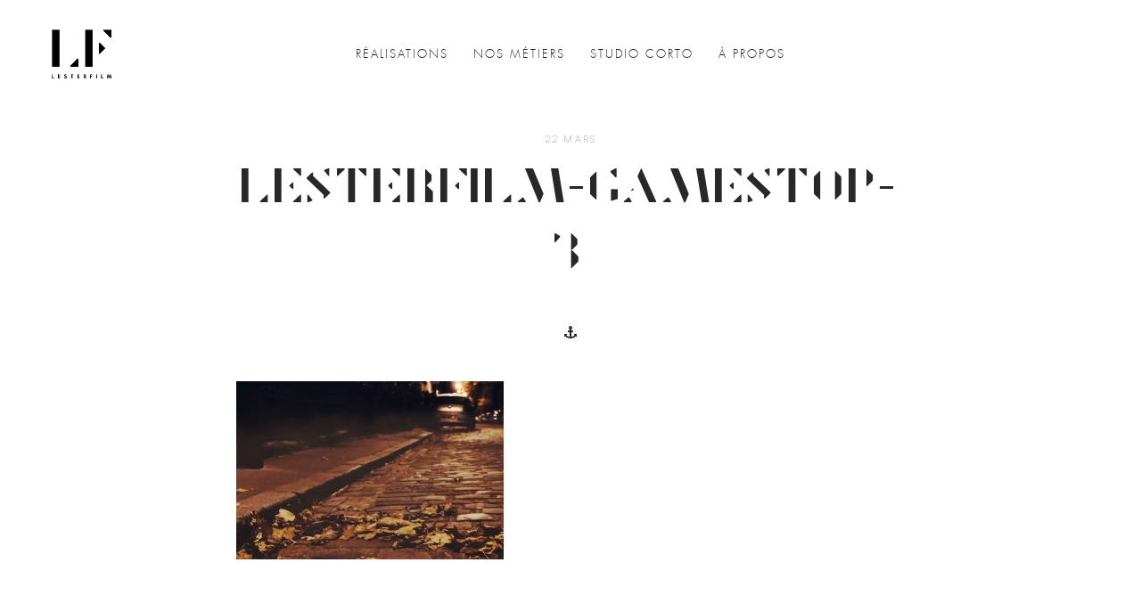

--- FILE ---
content_type: text/html; charset=UTF-8
request_url: https://www.lesterfilm.com/lesterfilm-gamestop-3/
body_size: 12311
content:
<!DOCTYPE html>
<!--[if lt IE 7]>
<html class="lt-ie9 lt-ie8 lt-ie7" lang="fr-FR"
	prefix="og: https://ogp.me/ns#"  itemscope itemtype="http://schema.org/Article"> <![endif]-->
<!--[if IE 7]>
<html class="lt-ie9 lt-ie8" lang="fr-FR"
	prefix="og: https://ogp.me/ns#"  itemscope itemtype="http://schema.org/Article"> <![endif]-->
<!--[if IE 8]>
<html class="lt-ie9" lang="fr-FR"
	prefix="og: https://ogp.me/ns#"  itemscope itemtype="http://schema.org/Article"> <![endif]-->
<!--[if IE 9]>
<html class="ie9" lang="fr-FR"
	prefix="og: https://ogp.me/ns#"  itemscope itemtype="http://schema.org/Article"> <![endif]-->
<!--[if gt IE 9]><!-->
<html lang="fr-FR"
	prefix="og: https://ogp.me/ns#"  itemscope itemtype="http://schema.org/Article"> <!--<![endif]-->
<head>
	<meta http-equiv="content-type" content="text/html; charset=UTF-8">
	<meta charset="UTF-8">
	<meta http-equiv="X-UA-Compatible" content="IE=edge,chrome=1">
	<meta name="HandheldFriendly" content="True">
	<meta name="apple-touch-fullscreen" content="yes"/>
	<meta name="MobileOptimized" content="320">
	<meta name="viewport" content="width=device-width, initial-scale=1, user-scalable=no">
	<link rel="profile" href="https://gmpg.org/xfn/11">
	<link rel="pingback" href="https://www.lesterfilm.com/xmlrpc.php">
	<![if IE]>
	<script type='text/javascript'>
		if (/*@cc_on!@*/false) var is_ie = 1;
	</script>
	<![endif]>
	<link href="https://fonts.googleapis.com" rel="preconnect" crossorigin><link href="https://fonts.gstatic.com" rel="preconnect" crossorigin><title>lesterfilm-gamestop-3 | Lesterfilm | Creative Production &amp; Postproduction - Angoulême &amp; Paris</title>
		<script type="text/javascript">
			addthis_config = {
								ui_click: false,
				ui_delay: 100,
				ui_offset_top: 16,
				ui_offset_left: -12,
				ui_use_css: true,
				data_track_addressbar: false,
				data_track_clickback: false
							};

			addthis_share = {"url":"https:\/\/www.lesterfilm.com\/lesterfilm-gamestop-3\/","title":"lesterfilm-gamestop-3 | Lesterfilm | Creative Production &amp; Postproduction - Angoul\u00eame &amp; Paris","description":""}
		</script>
	
		<!-- All in One SEO 4.1.3.4 -->
		<meta name="google-site-verification" content="tenyVsV327oK5mGOh_MB0BLcqXVVDaV1ybMNP6jmIS8" />
		<meta property="og:site_name" content="Lesterfilm | Creative Production &amp; Postproduction - Angoulême &amp; Paris | We are a creative team specializing in filmmaking, production and post-production." />
		<meta property="og:type" content="article" />
		<meta property="og:title" content="lesterfilm-gamestop-3 | Lesterfilm | Creative Production &amp; Postproduction - Angoulême &amp; Paris" />
		<meta property="article:published_time" content="2017-03-22T11:52:34Z" />
		<meta property="article:modified_time" content="2017-03-22T11:52:34Z" />
		<meta name="twitter:card" content="summary" />
		<meta name="twitter:domain" content="www.lesterfilm.com" />
		<meta name="twitter:title" content="lesterfilm-gamestop-3 | Lesterfilm | Creative Production &amp; Postproduction - Angoulême &amp; Paris" />
		<script type="application/ld+json" class="aioseo-schema">
			{"@context":"https:\/\/schema.org","@graph":[{"@type":"WebSite","@id":"https:\/\/www.lesterfilm.com\/#website","url":"https:\/\/www.lesterfilm.com\/","name":"Lesterfilm | Creative Production & Postproduction - Angoul\u00eame & Paris","description":"We are a creative team specializing in filmmaking, production and post-production.","publisher":{"@id":"https:\/\/www.lesterfilm.com\/#organization"}},{"@type":"Organization","@id":"https:\/\/www.lesterfilm.com\/#organization","name":"Lesterfilm","url":"https:\/\/www.lesterfilm.com\/","logo":{"@type":"ImageObject","@id":"https:\/\/www.lesterfilm.com\/#organizationLogo","url":"https:\/\/www.lesterfilm.com\/wp-content\/uploads\/2017\/02\/lesterfilm-logo-dark-web-e1487641710790.png","width":"120","height":"100"},"image":{"@id":"https:\/\/www.lesterfilm.com\/#organizationLogo"}},{"@type":"BreadcrumbList","@id":"https:\/\/www.lesterfilm.com\/lesterfilm-gamestop-3\/#breadcrumblist","itemListElement":[{"@type":"ListItem","@id":"https:\/\/www.lesterfilm.com\/#listItem","position":"1","item":{"@type":"WebPage","@id":"https:\/\/www.lesterfilm.com\/","name":"Accueil","description":"We are a creative team specializing in filmmaking, production and post-production.","url":"https:\/\/www.lesterfilm.com\/"},"nextItem":"https:\/\/www.lesterfilm.com\/lesterfilm-gamestop-3\/#listItem"},{"@type":"ListItem","@id":"https:\/\/www.lesterfilm.com\/lesterfilm-gamestop-3\/#listItem","position":"2","item":{"@type":"WebPage","@id":"https:\/\/www.lesterfilm.com\/lesterfilm-gamestop-3\/","name":"lesterfilm-gamestop-3","url":"https:\/\/www.lesterfilm.com\/lesterfilm-gamestop-3\/"},"previousItem":"https:\/\/www.lesterfilm.com\/#listItem"}]},{"@type":"Person","@id":"https:\/\/www.lesterfilm.com\/author\/administrateur\/#author","url":"https:\/\/www.lesterfilm.com\/author\/administrateur\/","name":"administrateur","image":{"@type":"ImageObject","@id":"https:\/\/www.lesterfilm.com\/lesterfilm-gamestop-3\/#authorImage","url":"https:\/\/secure.gravatar.com\/avatar\/f8842ecb93cd88107e33102aa0caa64a?s=96&d=mm&r=g","width":"96","height":"96","caption":"administrateur"}},{"@type":"ItemPage","@id":"https:\/\/www.lesterfilm.com\/lesterfilm-gamestop-3\/#itempage","url":"https:\/\/www.lesterfilm.com\/lesterfilm-gamestop-3\/","name":"lesterfilm-gamestop-3 | Lesterfilm | Creative Production & Postproduction - Angoul\u00eame & Paris","inLanguage":"fr-FR","isPartOf":{"@id":"https:\/\/www.lesterfilm.com\/#website"},"breadcrumb":{"@id":"https:\/\/www.lesterfilm.com\/lesterfilm-gamestop-3\/#breadcrumblist"},"author":"https:\/\/www.lesterfilm.com\/author\/administrateur\/#author","creator":"https:\/\/www.lesterfilm.com\/author\/administrateur\/#author","datePublished":"2017-03-22T11:52:34+01:00","dateModified":"2017-03-22T11:52:34+01:00"}]}
		</script>
		<!-- All in One SEO -->

<link rel='dns-prefetch' href='//cdnjs.cloudflare.com' />
<link rel='dns-prefetch' href='//pxgcdn.com' />
<link rel='dns-prefetch' href='//s7.addthis.com' />
<link rel='dns-prefetch' href='//fonts.googleapis.com' />
<link rel='dns-prefetch' href='//s.w.org' />
<link rel="alternate" type="application/rss+xml" title="Lesterfilm | Creative Production &amp; Postproduction - Angoulême &amp; Paris &raquo; Flux" href="https://www.lesterfilm.com/feed/" />
<link rel="alternate" type="application/rss+xml" title="Lesterfilm | Creative Production &amp; Postproduction - Angoulême &amp; Paris &raquo; Flux des commentaires" href="https://www.lesterfilm.com/comments/feed/" />
<link rel="alternate" type="application/rss+xml" title="Lesterfilm | Creative Production &amp; Postproduction - Angoulême &amp; Paris &raquo; lesterfilm-gamestop-3 Flux des commentaires" href="https://www.lesterfilm.com/feed/?attachment_id=2091" />
		<script type="text/javascript">
			window._wpemojiSettings = {"baseUrl":"https:\/\/s.w.org\/images\/core\/emoji\/13.1.0\/72x72\/","ext":".png","svgUrl":"https:\/\/s.w.org\/images\/core\/emoji\/13.1.0\/svg\/","svgExt":".svg","source":{"concatemoji":"https:\/\/www.lesterfilm.com\/wp-includes\/js\/wp-emoji-release.min.js?ver=5.8.12"}};
			!function(e,a,t){var n,r,o,i=a.createElement("canvas"),p=i.getContext&&i.getContext("2d");function s(e,t){var a=String.fromCharCode;p.clearRect(0,0,i.width,i.height),p.fillText(a.apply(this,e),0,0);e=i.toDataURL();return p.clearRect(0,0,i.width,i.height),p.fillText(a.apply(this,t),0,0),e===i.toDataURL()}function c(e){var t=a.createElement("script");t.src=e,t.defer=t.type="text/javascript",a.getElementsByTagName("head")[0].appendChild(t)}for(o=Array("flag","emoji"),t.supports={everything:!0,everythingExceptFlag:!0},r=0;r<o.length;r++)t.supports[o[r]]=function(e){if(!p||!p.fillText)return!1;switch(p.textBaseline="top",p.font="600 32px Arial",e){case"flag":return s([127987,65039,8205,9895,65039],[127987,65039,8203,9895,65039])?!1:!s([55356,56826,55356,56819],[55356,56826,8203,55356,56819])&&!s([55356,57332,56128,56423,56128,56418,56128,56421,56128,56430,56128,56423,56128,56447],[55356,57332,8203,56128,56423,8203,56128,56418,8203,56128,56421,8203,56128,56430,8203,56128,56423,8203,56128,56447]);case"emoji":return!s([10084,65039,8205,55357,56613],[10084,65039,8203,55357,56613])}return!1}(o[r]),t.supports.everything=t.supports.everything&&t.supports[o[r]],"flag"!==o[r]&&(t.supports.everythingExceptFlag=t.supports.everythingExceptFlag&&t.supports[o[r]]);t.supports.everythingExceptFlag=t.supports.everythingExceptFlag&&!t.supports.flag,t.DOMReady=!1,t.readyCallback=function(){t.DOMReady=!0},t.supports.everything||(n=function(){t.readyCallback()},a.addEventListener?(a.addEventListener("DOMContentLoaded",n,!1),e.addEventListener("load",n,!1)):(e.attachEvent("onload",n),a.attachEvent("onreadystatechange",function(){"complete"===a.readyState&&t.readyCallback()})),(n=t.source||{}).concatemoji?c(n.concatemoji):n.wpemoji&&n.twemoji&&(c(n.twemoji),c(n.wpemoji)))}(window,document,window._wpemojiSettings);
		</script>
		<style type="text/css">
img.wp-smiley,
img.emoji {
	display: inline !important;
	border: none !important;
	box-shadow: none !important;
	height: 1em !important;
	width: 1em !important;
	margin: 0 .07em !important;
	vertical-align: -0.1em !important;
	background: none !important;
	padding: 0 !important;
}
</style>
	<link rel='stylesheet' id='customify-font-stylesheet-0-css'  href='https://fonts.googleapis.com/css2?family=Poppins:ital,wght@0,100;0,200;0,300;0,400;0,500;0,600;0,700;0,800;0,900;1,100;1,200;1,300;1,400;1,500;1,600;1,700;1,800;1,900&#038;family=Libre%20Baskerville:ital,wght@0,400;0,700;1,400&#038;display=swap' type='text/css' media='all' />
<link rel='stylesheet' id='wp-block-library-css'  href='https://www.lesterfilm.com/wp-includes/css/dist/block-library/style.min.css?ver=5.8.12' type='text/css' media='all' />
<link rel='stylesheet' id='jquery-smooth-scroll-css'  href='https://www.lesterfilm.com/wp-content/plugins/jquery-smooth-scroll/css/style.css?ver=5.8.12' type='text/css' media='all' />
<link rel='stylesheet' id='mediaelement-css'  href='https://www.lesterfilm.com/wp-includes/js/mediaelement/mediaelementplayer-legacy.min.css?ver=4.2.16' type='text/css' media='all' />
<link rel='stylesheet' id='wp-mediaelement-css'  href='https://www.lesterfilm.com/wp-includes/js/mediaelement/wp-mediaelement.min.css?ver=5.8.12' type='text/css' media='all' />
<link rel='stylesheet' id='pile-main-style-css'  href='https://www.lesterfilm.com/wp-content/themes/pile/style.css?ver=2.3.1' type='text/css' media='all' />
<script type='text/javascript' src='https://www.lesterfilm.com/wp-includes/js/jquery/jquery.min.js?ver=3.6.0' id='jquery-core-js'></script>
<script type='text/javascript' src='https://www.lesterfilm.com/wp-includes/js/jquery/jquery-migrate.min.js?ver=3.3.2' id='jquery-migrate-js'></script>
<script type='text/javascript' src='https://www.lesterfilm.com/wp-content/themes/pile/assets/js/vendor/modernizr.min.js?ver=3.3.1' id='modernizr-js'></script>
<script type='text/javascript' src='//cdnjs.cloudflare.com/ajax/libs/gsap/1.18.5/jquery.gsap.min.js?ver=5.8.12' id='jquery-gsap-js'></script>
<script type='text/javascript' src='//cdnjs.cloudflare.com/ajax/libs/gsap/1.18.5/TweenMax.min.js?ver=5.8.12' id='tween-max-js'></script>
<script type='text/javascript' src='//cdnjs.cloudflare.com/ajax/libs/gsap/1.18.5/plugins/ScrollToPlugin.min.js?ver=5.8.12' id='scroll-to-plugin-js'></script>
<script type='text/javascript' src='//pxgcdn.com/js/rs/9.5.7/index.js?ver=5.8.12' id='pile-rs-js'></script>
<link rel="https://api.w.org/" href="https://www.lesterfilm.com/wp-json/" /><link rel="alternate" type="application/json" href="https://www.lesterfilm.com/wp-json/wp/v2/media/2091" /><link rel="EditURI" type="application/rsd+xml" title="RSD" href="https://www.lesterfilm.com/xmlrpc.php?rsd" />
<link rel="wlwmanifest" type="application/wlwmanifest+xml" href="https://www.lesterfilm.com/wp-includes/wlwmanifest.xml" /> 
<meta name="generator" content="WordPress 5.8.12" />
<link rel='shortlink' href='https://www.lesterfilm.com/?p=2091' />
<link rel="alternate" type="application/json+oembed" href="https://www.lesterfilm.com/wp-json/oembed/1.0/embed?url=https%3A%2F%2Fwww.lesterfilm.com%2Flesterfilm-gamestop-3%2F" />
<link rel="alternate" type="text/xml+oembed" href="https://www.lesterfilm.com/wp-json/oembed/1.0/embed?url=https%3A%2F%2Fwww.lesterfilm.com%2Flesterfilm-gamestop-3%2F&#038;format=xml" />
<script type='text/javascript'>
/* <![CDATA[ */
var VPData = {"__":{"couldnt_retrieve_vp":"Couldn't retrieve Visual Portfolio ID.","pswp_close":"Fermer (\u00c9chap)","pswp_share":"Partager","pswp_fs":"Ouvrir\/fermer le plein \u00e9cran","pswp_zoom":"Zoomer\/d\u00e9zoomer","pswp_prev":"Pr\u00e9c\u00e9dent (fl\u00e8che gauche)","pswp_next":"Suivant (fl\u00e8che droite)","pswp_share_fb":"Partager sur Facebook","pswp_share_tw":"Tweeter","pswp_share_pin":"L\u2019\u00e9pingler","fancybox_close":"Fermer","fancybox_next":"Suivant","fancybox_prev":"Pr\u00e9c\u00e9dent","fancybox_error":"Le contenu demand\u00e9 ne peut pas \u00eatre charg\u00e9. <br \/> Veuillez r\u00e9essayer ult\u00e9rieurement.","fancybox_play_start":"D\u00e9marrer le diaporama","fancybox_play_stop":"Mettre le diaporama en pause","fancybox_full_screen":"Plein \u00e9cran","fancybox_thumbs":"Miniatures","fancybox_download":"T\u00e9l\u00e9charger","fancybox_share":"Partager","fancybox_zoom":"Zoom"},"settingsPopupGallery":{"enable_on_wordpress_images":false,"vendor":"fancybox","deep_linking":false,"deep_linking_url_to_share_images":false,"show_arrows":false,"show_counter":false,"show_zoom_button":false,"show_fullscreen_button":false,"show_share_button":false,"show_close_button":true,"show_thumbs":false,"show_download_button":false,"show_slideshow":false,"click_to_zoom":true},"screenSizes":[320,576,768,992,1200]};
/* ]]> */
</script>
        <style type="text/css">
            /* If html does not have either class, do not show lazy loaded images. */
            html:not(.vp-lazyload-enabled):not(.js) .vp-lazyload {
                display: none;
            }
        </style>
        <script>
            document.documentElement.classList.add(
                'vp-lazyload-enabled'
            );
        </script>
        <link rel="icon" href="https://www.lesterfilm.com/wp-content/uploads/2017/02/cropped-lf-favicon-1-32x32.png" sizes="32x32" />
<link rel="icon" href="https://www.lesterfilm.com/wp-content/uploads/2017/02/cropped-lf-favicon-1-192x192.png" sizes="192x192" />
<link rel="apple-touch-icon" href="https://www.lesterfilm.com/wp-content/uploads/2017/02/cropped-lf-favicon-1-180x180.png" />
<meta name="msapplication-TileImage" content="https://www.lesterfilm.com/wp-content/uploads/2017/02/cropped-lf-favicon-1-270x270.png" />
			<style id="customify_output_style">
				:root { --sm-color-primary: #FA5264; }
:root { --sm-color-secondary: #1e96d8; }
:root { --sm-color-tertiary: #27B698; }
:root { --sm-dark-primary: #282828; }
:root { --sm-dark-secondary: #282828; }
:root { --sm-dark-tertiary: #919191; }
:root { --sm-light-primary: #FFFFFF; }
:root { --sm-light-secondary: #F8F8F8; }
:root { --sm-light-tertiary: #ffffff; }
.logo__img { max-height: 71px; }
.logo__text { font-size: 71px; }
.header-height { height: 67px; }
.djax--hidden + .site-content,
 .woocommerce-checkout .woocommerce #customer_details,
 .woocommerce-checkout .woocommerce .woocommerce-checkout-review-order,
 .woocommerce-cart .woocommerce > form,
 .woocommerce-cart .woocommerce > .cart-collaterals,
 .l-cover .woocommerce-product-gallery__wrapper,
 .l-contain .images { padding-top: 67px; }
.has_sidebar .has-no-thumbnail,
 .body.woocommerce-checkout .woocommerce-error,
 .is--ie .woocommerce > .cart-empty,
 .product .summary { margin-top: 67px; }
.product .summary,
 .l-contain .images,
 .l-contain .thumbnails { margin-bottom: 67px; }
.content-width { max-width: 1473px; }
.page-template-portfolio-archive .content-width,
 .post-type-archive-pile_portfolio .content-width,
 .blog .content-width,
 .archive .content-width { max-width: 1214px; }
.post-type-archive-pile_portfolio .site-content.wrapper,
 .page-template-portfolio-archive .site-content.wrapper { padding-left: 48px; }
.post-type-archive-pile_portfolio .site-content.wrapper,
 .page-template-portfolio-archive .site-content.wrapper { padding-right: 48px; }

		@media only screen and (min-width: 699px) {
			.c-pile--portfolio-archive {
				margin-left: -40px
			}

			.c-pile--portfolio-archive .c-pile__item,
			.c-pile--portfolio-archive .js-3d .c-pile__item-even-spacing,
			.c-pile--portfolio-archive .c-pile__item-portrait-spacing {
				padding-left: 40px
			}

			.c-pile--portfolio-archive .js-3d .c-pile__item-even-spacing,
			.c-pile--portfolio-archive .c-pile__item-portrait-spacing {
				padding-right: 40px
			}
		}
		.c-pile__item { margin-bottom: 40px; }
.c-pile { margin-top: 40px; }
.single-pile_portfolio .content-width { max-width: 1000px; }
.single-pile_portfolio .site-content.wrapper { padding-left: 48px; }
.single-pile_portfolio .site-content.wrapper { padding-right: 48px; }
.c-pile__item--single { padding-left: 60px; }
.c-pile--single{
		margin-left: -60px;
}
body .c-pile--single { margin-top: 60px; }
		body .c-pile__item--single { margin-bottom: 60px; }
		body .top-2 { margin-top: -60px; }
		body .top-3 { margin-top: -120px; }
		body .left-2 { left: -60px; }
		body .left-3 { left: -120px; }
		body .bottom-2 { margin-bottom: 0; }
		body .bottom-3 { margin-bottom: -60px; }
		body .right-2 { left: 60px; }
		body .right-3 { left: 120px; } h1 em, h2 em, h3 em, h4 em, h5 em, h6 em,
 .pixlikes-box.liked i,
 .widget a:hover,
 .widget_blog_subscription input[type="submit"],
 .no-touchevents .site-navigation a:hover,
 .no-touchevents .site-navigation li:hover > a > ul > a,
 h4,
 .nav--main .current-menu-ancestor > a,
 .nav--main .current-menu-item > a,
 .nav--main .current-menu-item > a:hover,
 .cart-icon:hover { color: #282828; }
.btn:hover,
 input[type="submit"]:hover,
 .btn--primary,
 .pixcode--icon.square:hover,
 .pixcode--icon.circle:hover,
 a:hover > .pixcode--icon.circle,
 a:hover > .pixcode--icon.square,
 .pixlikes-box .likes-text:after { background-color: #282828; }
.widget_blog_subscription input[type="submit"] { border-color: #282828; }
.cart-widget-details .wc-forward.checkout:hover:after { border-left-color: #282828; }
select:focus, textarea:focus, input[type="text"]:focus,
 input[type="password"]:focus, input[type="datetime"]:focus,
 input[type="datetime-local"]:focus, input[type="date"]:focus,
 input[type="month"]:focus, input[type="time"]:focus, input[type="week"]:focus,
 input[type="number"]:focus, input[type="email"]:focus, input[type="url"]:focus,
 input[type="search"]:focus, input[type="tel"]:focus, input[type="color"]:focus,
 .form-control:focus { outline: #282828; }
body { color: #353535; }
.product_meta {color: #3535355A;}.summary .single_add_to_cart_button,
 .button,
 .summary .quantity input,
 input[type="submit"],
 div.wpforms-container-full.wpforms-container .wpforms-form button[type="submit"],
 .shop_table.cart [name="update_cart"] { background-color: #353535; }
pre:before {background-color: #3535355A;}hr {background-color: #3535352A;}.highlight:before,
 body .woocommerce-message,
 body .woocommerce-info {background-color: #35353516;}select, 
 textarea, 
 input[type="text"], 
 input[type="password"], 
 input[type="datetime"], 
 input[type="datetime-local"], 
 input[type="date"], 
 input[type="month"], 
 input[type="time"], 
 input[type="week"], 
 input[type="number"], 
 input[type="email"], 
 input[type="url"], 
 input[type="search"], 
 input[type="tel"], 
 input[type="color"], 
 .form-control, 
 .select2-container .select2-choice, 
 div.wpforms-container-full.wpforms-container .wpforms-form input[type=date], 
 div.wpforms-container-full.wpforms-container .wpforms-form input[type=datetime], 
 div.wpforms-container-full.wpforms-container .wpforms-form input[type=datetime-local], 
 div.wpforms-container-full.wpforms-container .wpforms-form input[type=email], 
 div.wpforms-container-full.wpforms-container .wpforms-form input[type=month], 
 div.wpforms-container-full.wpforms-container .wpforms-form input[type=number], 
 div.wpforms-container-full.wpforms-container .wpforms-form input[type=password], 
 div.wpforms-container-full.wpforms-container .wpforms-form input[type=range], 
 div.wpforms-container-full.wpforms-container .wpforms-form input[type=search], 
 div.wpforms-container-full.wpforms-container .wpforms-form input[type=tel], 
 div.wpforms-container-full.wpforms-container .wpforms-form input[type=text], 
 div.wpforms-container-full.wpforms-container .wpforms-form input[type=time], 
 div.wpforms-container-full.wpforms-container .wpforms-form input[type=url], 
 div.wpforms-container-full.wpforms-container .wpforms-form input[type=week], 
 div.wpforms-container-full.wpforms-container .wpforms-form select, 
 div.wpforms-container-full.wpforms-container .wpforms-form textarea,
 .pull-left blockquote, 
 .entry--single figure.alignleft blockquote, 
 .pull-right blockquote, 
 .entry--single figure.alignright blockquote,
 .product_meta,
 .shop_table.cart tr + tr, 
 .shop_table.cart > * + *,
 .cart-collaterals h2,
 .woocommerce-checkout-review-order-table tr + tr,
 .cart-collaterals tr + tr {border-color: #35353535;}pre,
 table tr + tr {border-color: #3535355A;}.wpforms-form input[type="text"]::-webkit-input-placeholder {color: #353535BF;}.wpforms-form input[type="text"]:-moz-placeholder {color: #353535BF;}.wpforms-form input[type="text"]::-moz-placeholder {color: #353535BF;}.wpforms-form input[type="text"]:-ms-input-placeholder {color: #353535BF;}.wpforms-form input[type="email"]::-webkit-input-placeholder {color: #353535BF;}.wpforms-form input[type="email"]:-moz-placeholder {color: #353535BF;}.wpforms-form input[type="email"]::-moz-placeholder {color: #353535BF;}.wpforms-form input[type="email"]:-ms-input-placeholder {color: #353535BF;}div.wpforms-container-full .wpforms-form select {color: #353535BF;}.wpforms-form textarea::-webkit-input-placeholder {color: #353535BF;}.wpforms-form textarea:-moz-placeholder {color: #353535BF;}.wpforms-form textarea::-moz-placeholder {color: #353535BF;}.wpforms-form textarea:-ms-input-placeholder {color: #353535BF;}input[name="coupon_code"]::-webkit-input-placeholder {color: #353535A1;}input[name="coupon_code"]:-moz-placeholder {color: #353535A1;}input[name="coupon_code"]::-moz-placeholder {color: #353535A1;}input[name="coupon_code"]:-ms-input-placeholder {color: #353535A1;}div.woocommerce-billing-fields input[type="text"]::-webkit-input-placeholder {color: #353535BF;}div.woocommerce-billing-fields input[type="text"]:-moz-placeholder {color: #353535BF;}div.woocommerce-billing-fields input[type="text"]::-moz-placeholder {color: #353535BF;}div.woocommerce-billing-fields input[type="text"]:-ms-input-placeholder {color: #353535BF;}div.woocommerce-additional-fields textarea::-webkit-input-placeholder {color: #353535BF;}div.woocommerce-additional-fields textarea:-moz-placeholder {color: #353535BF;}div.woocommerce-additional-fields textarea::-moz-placeholder {color: #353535BF;}div.woocommerce-additional-fields textarea:-ms-input-placeholder {color: #353535BF;}h1, h2, h3, h5, h6, 
 .article-archive .article__title a, 
 .article-archive .article__title a:hover,
 .page__subtitle a:hover,
 .article__link:hover .article__more { color: #282828; }
.site-header, 
 .nav--main ul { background-color: #ffffff; }
body, 
 .site-content,
 select, 
 textarea, 
 input[type="text"], 
 input[type="password"], 
 input[type="datetime"],
 input[type="datetime-local"], 
 input[type="date"], 
 input[type="month"], 
 input[type="time"], 
 input[type="week"], 
 input[type="number"], 
 input[type="email"], 
 input[type="url"], 
 input[type="search"], 
 input[type="tel"], 
 input[type="color"], 
 .form-control, 
 .select2-container .select2-choice, 
 div.wpforms-container-full.wpforms-container .wpforms-form input[type=date],
 div.wpforms-container-full.wpforms-container .wpforms-form input[type=datetime], 
 div.wpforms-container-full.wpforms-container .wpforms-form input[type=datetime-local], 
 div.wpforms-container-full.wpforms-container .wpforms-form input[type=email], 
 div.wpforms-container-full.wpforms-container .wpforms-form input[type=month], 
 div.wpforms-container-full.wpforms-container .wpforms-form input[type=number], 
 div.wpforms-container-full.wpforms-container .wpforms-form input[type=password], 
 div.wpforms-container-full.wpforms-container .wpforms-form input[type=range], 
 div.wpforms-container-full.wpforms-container .wpforms-form input[type=search], 
 div.wpforms-container-full.wpforms-container .wpforms-form input[type=tel], 
 div.wpforms-container-full.wpforms-container .wpforms-form input[type=text], 
 div.wpforms-container-full.wpforms-container .wpforms-form input[type=time], 
 div.wpforms-container-full.wpforms-container .wpforms-form input[type=url], 
 div.wpforms-container-full.wpforms-container .wpforms-form input[type=week], 
 div.wpforms-container-full.wpforms-container .wpforms-form select, 
 div.wpforms-container-full.wpforms-container .wpforms-form textarea,
 .widget_shopping_cart_content { background-color: #FFFFFF; }
blockquote cite:before,
 .comment-respond form .submit,
 pre:before,
 .button,
 .summary .quantity input,
 div.wpforms-container-full.wpforms-container .wpforms-form button[type="submit"],
 .shop_table.cart [name="update_cart"] { color: #FFFFFF; }

.site-footer { background-color: #FFFFFF; }
nav--footer { color: #282828; }
.nav-button a { background-color: #282828; }
.copyright-area { color: #282828; }
.site-footer a:hover,
 .entry-content a:hover,
 .nav-links a:hover,
 .breadcrumb__item a:hover,
 .mini_cart_item.woocommerce-mini-cart-item a:hover,
 .article__meta a,
 .post__header .meta--post a,
 .shop_table.cart .product-remove,
 .comments-area a:hover { color: #919191; }
blockquote cite:before { background-color: #919191; }
.hero-content a:hover { border-color: #919191; }
.c-pile__item-content,
 .nav-button a { color: #FFFFFF; }
.c-pile__item-bg { background: #282828; }
.c-pile__item-bg.to-animate { opacity: 0.5; }
.c-pile .c-pile__item-border { font-size: 14px; }
.woocommerce-cart .woocommerce > .cart-collaterals,
 .woocommerce-checkout-review-order,
 .woocommerce-cart .site-footer,
 .woocommerce-checkout .site-footer { background-color: #F8F8F8; }
.nav--main a { font-size: 13px; }
.nav--main a { letter-spacing: 2px; }
.nav--main a { text-transform: uppercase; }
body, .c-pile__item { font-size: 15px; }
body { line-height: 1.8; }
.blog { background-color: #F8F8F8; }
.nav-button a:hover,
 .woocommerce-mini-cart__buttons.buttons a.checkout:hover,
 .cart-collaterals a.checkout-button:hover { color: #F8F8F8; }
.article__wrap { background-color: #FFFFFF; }

@media  screen and (min-width: 699px) { 

	.header-padding .panel { left: 50px; }

	.nav--main a { padding-left: 14px; }

}

@media  screen and (min-width: 699px)  { 

	.header-padding .panel { right: 50px; }

}

@media screen and (min-width: 699px)  { 

	.nav--main a { padding-right: 14px; }

}

@media all and (min-width: 699px) { 

	.site-header:not(.site-header--transparent) .site-navigation,
 .site-header .nav--main ul { color: #262626; }

	.site-header--transparent .nav--main > li:not([class*="current-menu"]) > a,
 .navigation-toggle,
 .navigation-toggle:hover { color: #ffffff; }

}

@media not all and (min-width: 699px) { 

	body .site-navigation { background-color: #262626; }

	.nav-close-button:before,
 .nav-close-button:after { background-color: #FFFFFF; }

}

@media not all and (min-width: 999px) { 

	.c-pile__item:not(.no-image) .c-pile__item-content { background-color: #FFFFFF; }

}

@media not all and (min-width: 699px)  { 

	.nav--main,
 .nav.nav--main ul.sub-menu,
 .nav--social-icons { color: #FFFFFF; }

}
			</style>
			<style id="customify_fonts_output">
	
.alpha, h1, h2, h3, h4, h5, h6, blockquote cite, .dropcap, .nocomments, .widget .widget__title, input[type="submit"], .nav-button, .share-container h4, .article__more, .mfp-title .title {
font-family: Poppins, "SF Pro Text", Frutiger, "Frutiger Linotype", Univers, Calibri, "Gill Sans", "Gill Sans MT", "Myriad Pro", Myriad, "DejaVu Sans Condensed", "Liberation Sans", "Nimbus Sans L", Tahoma, Geneva, "Helvetica Neue", Helvetica, Arial, sans-serif;
font-weight: 100;
}


h1 em, h2 em, .tabs__nav em, h3 em, h4 em, h5 em, h6 em, blockquote, .entry-time, .article-archive--quote, .wpcf7, .desc, .comment-number, .comment-number--dark, .comment-reply-title:before, .add-comment .add-comment__button, .comment__author-name, .comment__timestamp, .comment__links {
font-family: "Libre Baskerville", Constantia, "Lucida Bright", Lucidabright, "Lucida Serif", Lucida, "DejaVu Serif", "Bitstream Vera Serif", "Liberation Serif", Georgia, serif;
font-weight: 400;
}


.nav--main, .meta, .c-pile__item-meta, .c-pile__item-link {
font-family: Poppins, "SF Pro Text", Frutiger, "Frutiger Linotype", Univers, Calibri, "Gill Sans", "Gill Sans MT", "Myriad Pro", Myriad, "DejaVu Sans Condensed", "Liberation Sans", "Nimbus Sans L", Tahoma, Geneva, "Helvetica Neue", Helvetica, Arial, sans-serif;
font-weight: 100;
}


body {
font-family: Poppins, "SF Pro Text", Frutiger, "Frutiger Linotype", Univers, Calibri, "Gill Sans", "Gill Sans MT", "Myriad Pro", Myriad, "DejaVu Sans Condensed", "Liberation Sans", "Nimbus Sans L", Tahoma, Geneva, "Helvetica Neue", Helvetica, Arial, sans-serif;
font-weight: 100;
}

</style>
					<style type="text/css" id="wp-custom-css">
			/*
 * Welcome to the Custom CSS Editor
 *
 * CSS (Cascading Style Sheets) is a language that helps
 * the browser render your website. You may remove these
 * lines and get started with your own customizations.
 *
 * The generated code will be placed after the theme
 * stylesheets, which means that your rules can take
 * precedence and override the theme CSS rules. Just
 * write here what you want to change, you don't need
 * to copy all your theme's stylesheet content.
 *
 * Getting started with CSS (tutorial):
 * http://bit.ly/css-getting-started
 */

/* An example of a Custom CSS Snippet */
h4 {
    font-weight: 500;
}

.article__more {
    font-weight: 400;
}



@font-face {
    font-family: 'lesterfilm_stencilregular';
    src: url("/lesterfilmstencil-webfont.woff2") format('woff2'),
         url("/lesterfilmstencil-webfont.woff") format('woff'),
url("/LesterfilmStencil.otf") format('opentype');
    font-weight: normal;
    font-style: normal;

}

h1 {

font-family: 'lesterfilm_stencilregular', poppins;
}

@font-face {
    font-family: 'fufu-light';
    src: url("/fufu-light-webfont.woff2") format('woff2'),
         url("/fufu-light-webfont.woff") format('woff'),
url("/fufu-light.otf") format('opentype');
    font-weight: normal;
    font-style: normal;
}

body { font-family: 'fufu-light', poppins;
}

.nav--main { font-family: 'fufu-light', poppins;
}

@font-face {
    font-family: 'fufu-bold';
    src: url("/fufu-bold-webfont.woff2") format('woff2'),
         url("/fufu-bold-webfont.woff") format('woff'),
url("/fufu-bold.otf") format('opentype');
    font-weight: normal;
    font-style: normal;
}

h4 { font-family: 'fufu-bold', poppins;
text-transform: lowercase;
}
h3 {
    font-family: 'fufu-light', poppins;
    text-transform: uppercase;
    letter-spacing: 0.3em;
}
h2 { font-family: 'fufu-bold', poppins;

}

h4, .share-container h4,  {
    font-family: 'Fufu-Light',Poppins;
}

.logos { text-align: center;
margin: 0 auto;
display: block;
position: relative;

}

.site-header .nav--main ul {

    color: #000000;
}

.nav {padding-top: 0em; }

.hero {
    border: 0px solid #000;
	margin-top: 50px;
}

.hero-bg hero-bg--video {
	top:!0px;
}

.single .hero {
    border: 0px solid #000;
}

@media only screen and (max-width: 560px) { .hero {
    border: 0px solid #000;
} } 


.rsNav {
display: none;
   right: auto;
margin: 0 auto;

}

.hero--next {
display: none;
   
}

.pile-item-content {
font-feature-settings: normal;}

.pile-item-meta, .pile-item-link {
    font-family: 'fufu-light', Poppins;
    font-weight: 300;
}

.logo {
margin-left: 0;
width: 47px;
}


@media not all and (min-width: 699px)

{.touchevents .site-navigation .sub-menu {
    font-size: 10px;
}}

@media not all and (min-width: 699px)
{
.nav--main .sub-menu li a  {
    font-size: 20px;
    font-weight: 700;
    text-transform: none;
}}

.logo { padding-bottom: 0px;
}

.header-height {
    height: 8em;
}

.nav--main ul {
    background-color: #000000;
color: #fff
}

@media only screen and (max-width: 560px)

{.bigger-fonts h1, .page__title, .page-title {
    font-size: 50px;
}}		</style>
		</head>

<body class="attachment attachment-template-default single single-attachment postid-2091 attachmentid-2091 attachment-jpeg" data-parallax="36"     data-color="#282828">

<style>
	.site-header .panel {
		max-width: 100%;
	}
</style>

<div id="barba-wrapper">
<div class="barba-container">
<div class="wrap">
<header class="site-header  header-height  header-padding">

	<div class="panel">

		<a class="logo" href="https://www.lesterfilm.com" title="lesterfilm-gamestop-3 | Lesterfilm | Creative Production &amp; Postproduction - Angoulême &amp; Paris" rel="home">
		<img class="logo__img  logo__img--light" src="https://www.lesterfilm.com/wp-content/uploads/2017/02/lesterfilm-logo-white-transparent.png" rel="logo" alt="Lesterfilm | Creative Production &amp; Postproduction - Angoulême &amp; Paris"/>
			<img class="logo__img  logo__img--dark" src="https://www.lesterfilm.com/wp-content/uploads/2017/02/lesterfilm-logo-light-transparent-web.png" rel="logo" alt="Lesterfilm | Creative Production &amp; Postproduction - Angoulême &amp; Paris"/>
	</a>
		<a class="navigation-toggle  js-nav-toggle">
			<span>Menu</span><i class="icon icon-bars"></i>		</a>

		
	</div><!-- .panel -->

	<div class="panel site-navigation">
		<div></div>
		<ul id="mainNav" class="nav  nav--main  djax-updatable"><li id="menu-item-2293" class="menu-item menu-item-type-custom menu-item-object-custom menu-item-2293"><a href="#realisation" data-color="#333">Réalisations<span class="sub-menu-toggle"></span></a></li>
<li id="menu-item-2295" class="menu-item menu-item-type-custom menu-item-object-custom menu-item-2295"><a href="#services" data-color="#333">Nos métiers<span class="sub-menu-toggle"></span></a></li>
<li id="menu-item-2294" class="menu-item menu-item-type-custom menu-item-object-custom menu-item-2294"><a href="#corto" data-color="#333">Studio Corto<span class="sub-menu-toggle"></span></a></li>
<li id="menu-item-2296" class="menu-item menu-item-type-custom menu-item-object-custom menu-item-2296"><a href="#apropos" data-color="#333">À propos<span class="sub-menu-toggle"></span></a></li>
</ul>		<button class="nav-close-button  js-mobile-nav-close"></button>
		<div>
			
		</div>
	</div><!-- .panel.site-navigation -->

</header><!-- .site-header -->


<div id="djaxHero" class="djax-updatable djax--hidden"></div>


	<div class="site-content wrapper">
		<div class="content-width">

			<div id="primary" class="content-area">
				<div id="main" class="site-main" role="main">

					
<article id="post-2091"  class="entry--single pr clearfix has-no-thumbnail post-2091 attachment type-attachment status-inherit hentry">

	<div class="post__header">
		<div class="post__meta   meta meta--post">

										<span class="post__date">22 mars</span>
			
		</div><!-- .post__meta -->
		<h1 class="post__title">lesterfilm-gamestop-3</h1>
	</div>

	
	<div class="entry-content  js-post-gallery  clearfix">
		<p class="attachment"><a data-title="lesterfilm-gamestop-3" data-alt="" href='https://www.lesterfilm.com/wp-content/uploads/2017/03/lesterfilm-gamestop-3.jpg'><img width="300" height="200" src="https://www.lesterfilm.com/wp-content/uploads/2017/03/lesterfilm-gamestop-3-300x200.jpg" class="attachment-medium size-medium" alt="" loading="lazy" srcset="https://www.lesterfilm.com/wp-content/uploads/2017/03/lesterfilm-gamestop-3-300x200.jpg 300w, https://www.lesterfilm.com/wp-content/uploads/2017/03/lesterfilm-gamestop-3-768x511.jpg 768w, https://www.lesterfilm.com/wp-content/uploads/2017/03/lesterfilm-gamestop-3-1024x682.jpg 1024w, https://www.lesterfilm.com/wp-content/uploads/2017/03/lesterfilm-gamestop-3-1200x799.jpg 1200w, https://www.lesterfilm.com/wp-content/uploads/2017/03/lesterfilm-gamestop-3-700x466.jpg 700w, https://www.lesterfilm.com/wp-content/uploads/2017/03/lesterfilm-gamestop-3-385x256.jpg 385w, https://www.lesterfilm.com/wp-content/uploads/2017/03/lesterfilm-gamestop-3.jpg 2000w" sizes="(max-width: 300px) 100vw, 300px" /></a></p>

	</div><!-- .entry-content -->

	<div class="entry-footer">

		
		
	</div><!--entry-footer-->
</article><!-- .entry-single -->
							<div class="share-container addthis_default_style"
							     addthis:url="https://www.lesterfilm.com/lesterfilm-gamestop-3/"
							     addthis:title="lesterfilm-gamestop-3 | Lesterfilm | Creative Production &amp; Postproduction - Angoulême &amp; Paris"
							     addthis:description="" >
								<h4>Share</h4>
<div class="share-icons  js-share-icons">
<a class="addthis_button_preferred_1"></a>
<a class="addthis_button_preferred_2"></a>
<a class="addthis_button_preferred_3"></a>
</div>
							</div>
						
	<nav class="navigation post-navigation" role="navigation" aria-label="Publications">
		<h2 class="screen-reader-text">Navigation de l’article</h2>
		<div class="nav-links"><div class="nav-previous"><a href="https://www.lesterfilm.com/lesterfilm-gamestop-3/" rel="prev"><span class="meta-nav">Published in</span><span class="post-title">lesterfilm-gamestop-3</span></a></div></div>
	</nav>
<div id="comments" class="comments-area">

		<div id="respond" class="comment-respond">
		<h3 id="reply-title" class="comment-reply-title">Laisser un commentaire <small><a rel="nofollow" id="cancel-comment-reply-link" href="/lesterfilm-gamestop-3/#respond" style="display:none;">Annuler la réponse</a></small></h3><form action="https://www.lesterfilm.com/wp-comments-post.php" method="post" id="commentform" class="comment-form"><p class="comment-notes"><span id="email-notes">Votre adresse e-mail ne sera pas publiée.</span> Les champs obligatoires sont indiqués avec <span class="required">*</span></p><p class="comment-form-comment"><label for="comment">Commentaire</label> <textarea id="comment" name="comment" cols="45" rows="8" maxlength="65525" required="required"></textarea></p><p class="comment-form-author"><label for="author">Nom <span class="required">*</span></label> <input id="author" name="author" type="text" value="" size="30" maxlength="245" required='required' /></p>
<p class="comment-form-email"><label for="email">E-mail <span class="required">*</span></label> <input id="email" name="email" type="text" value="" size="30" maxlength="100" aria-describedby="email-notes" required='required' /></p>
<p class="comment-form-url"><label for="url">Site web</label> <input id="url" name="url" type="text" value="" size="30" maxlength="200" /></p>
<p class="comment-form-cookies-consent"><input id="wp-comment-cookies-consent" name="wp-comment-cookies-consent" type="checkbox" value="yes" /> <label for="wp-comment-cookies-consent">Enregistrer mon nom, mon e-mail et mon site dans le navigateur pour mon prochain commentaire.</label></p>
<p class="form-submit"><input name="submit" type="submit" id="submit" class="submit" value="Laisser un commentaire" /> <input type='hidden' name='comment_post_ID' value='2091' id='comment_post_ID' />
<input type='hidden' name='comment_parent' id='comment_parent' value='0' />
</p></form>	</div><!-- #respond -->
	
</div><!-- #comments -->
				</div><!-- .site-main -->
			</div><!-- .content-area -->

		</div>
	</div><!-- .site-content -->

<footer class="site-footer  wrapper">
	<div class="content-width">

			<aside class="sidebar sidebar--footer">
		<div class="footer-widget-area col-4  ">
			<aside class="sidebar">
				<div id="text-2" class="widget widget--menu widget_text">			<div class="textwidget"></div>
		</div>			</aside><!-- .sidebar -->
		</div><!-- .grid__item -->
	</aside><!-- .sidebar.sidebar--footer -->

		<div class="footer-meta">
			<div class="copyright-area">
											</div>
		</div>
	</div><!-- .copyright-area -->
</footer><!-- .site-footer -->
</div><!-- .wrap -->


			<a id="scroll-to-top" href="#" title="Scroll to Top">Top</a>
								<script>
						let customifyTriggerFontsLoadedEvents = function() {
							// Trigger the 'wf-active' event, just like Web Font Loader would do.
							window.dispatchEvent(new Event('wf-active'));
							// Add the 'wf-active' class on the html element, just like Web Font Loader would do.
							document.getElementsByTagName('html')[0].classList.add('wf-active');
						}

						// Try to use the modern FontFaceSet browser APIs.
						if ( typeof document.fonts !== 'undefined' && typeof document.fonts.ready !== 'undefined' ) {
							document.fonts.ready.then(customifyTriggerFontsLoadedEvents);
						} else {
							// Fallback to just waiting a little bit and then triggering the events for older browsers.
							window.addEventListener('load', function() {
								setTimeout( customifyTriggerFontsLoadedEvents, 300 );
							});
						}
					</script>
					<script type='text/javascript' src='https://www.lesterfilm.com/wp-content/plugins/jquery-smooth-scroll/js/script.min.js?ver=5.8.12' id='jquery-smooth-scroll-js'></script>
<script type='text/javascript' id='mediaelement-core-js-before'>
var mejsL10n = {"language":"fr","strings":{"mejs.download-file":"T\u00e9l\u00e9charger le fichier","mejs.install-flash":"Vous utilisez un navigateur qui n\u2019a pas le lecteur Flash activ\u00e9 ou install\u00e9. Veuillez activer votre extension Flash ou t\u00e9l\u00e9charger la derni\u00e8re version \u00e0 partir de cette adresse\u00a0: https:\/\/get.adobe.com\/flashplayer\/","mejs.fullscreen":"Plein \u00e9cran","mejs.play":"Lecture","mejs.pause":"Pause","mejs.time-slider":"Curseur de temps","mejs.time-help-text":"Utilisez les fl\u00e8ches droite\/gauche pour avancer d\u2019une seconde, haut\/bas pour avancer de dix secondes.","mejs.live-broadcast":"\u00c9mission en direct","mejs.volume-help-text":"Utilisez les fl\u00e8ches haut\/bas pour augmenter ou diminuer le volume.","mejs.unmute":"R\u00e9activer le son","mejs.mute":"Muet","mejs.volume-slider":"Curseur de volume","mejs.video-player":"Lecteur vid\u00e9o","mejs.audio-player":"Lecteur audio","mejs.captions-subtitles":"L\u00e9gendes\/Sous-titres","mejs.captions-chapters":"Chapitres","mejs.none":"Aucun","mejs.afrikaans":"Afrikaans","mejs.albanian":"Albanais","mejs.arabic":"Arabe","mejs.belarusian":"Bi\u00e9lorusse","mejs.bulgarian":"Bulgare","mejs.catalan":"Catalan","mejs.chinese":"Chinois","mejs.chinese-simplified":"Chinois (simplifi\u00e9)","mejs.chinese-traditional":"Chinois (traditionnel)","mejs.croatian":"Croate","mejs.czech":"Tch\u00e8que","mejs.danish":"Danois","mejs.dutch":"N\u00e9erlandais","mejs.english":"Anglais","mejs.estonian":"Estonien","mejs.filipino":"Filipino","mejs.finnish":"Finnois","mejs.french":"Fran\u00e7ais","mejs.galician":"Galicien","mejs.german":"Allemand","mejs.greek":"Grec","mejs.haitian-creole":"Cr\u00e9ole ha\u00eftien","mejs.hebrew":"H\u00e9breu","mejs.hindi":"Hindi","mejs.hungarian":"Hongrois","mejs.icelandic":"Islandais","mejs.indonesian":"Indon\u00e9sien","mejs.irish":"Irlandais","mejs.italian":"Italien","mejs.japanese":"Japonais","mejs.korean":"Cor\u00e9en","mejs.latvian":"Letton","mejs.lithuanian":"Lituanien","mejs.macedonian":"Mac\u00e9donien","mejs.malay":"Malais","mejs.maltese":"Maltais","mejs.norwegian":"Norv\u00e9gien","mejs.persian":"Perse","mejs.polish":"Polonais","mejs.portuguese":"Portugais","mejs.romanian":"Roumain","mejs.russian":"Russe","mejs.serbian":"Serbe","mejs.slovak":"Slovaque","mejs.slovenian":"Slov\u00e9nien","mejs.spanish":"Espagnol","mejs.swahili":"Swahili","mejs.swedish":"Su\u00e9dois","mejs.tagalog":"Tagalog","mejs.thai":"Thai","mejs.turkish":"Turc","mejs.ukrainian":"Ukrainien","mejs.vietnamese":"Vietnamien","mejs.welsh":"Ga\u00e9lique","mejs.yiddish":"Yiddish"}};
</script>
<script type='text/javascript' src='https://www.lesterfilm.com/wp-includes/js/mediaelement/mediaelement-and-player.min.js?ver=4.2.16' id='mediaelement-core-js'></script>
<script type='text/javascript' src='https://www.lesterfilm.com/wp-includes/js/mediaelement/mediaelement-migrate.min.js?ver=5.8.12' id='mediaelement-migrate-js'></script>
<script type='text/javascript' id='mediaelement-js-extra'>
/* <![CDATA[ */
var _wpmejsSettings = {"pluginPath":"\/wp-includes\/js\/mediaelement\/","classPrefix":"mejs-","stretching":"responsive"};
/* ]]> */
</script>
<script type='text/javascript' src='https://www.lesterfilm.com/wp-includes/js/mediaelement/wp-mediaelement.min.js?ver=5.8.12' id='wp-mediaelement-js'></script>
<script type='text/javascript' src='https://www.lesterfilm.com/wp-includes/js/imagesloaded.min.js?ver=4.1.4' id='imagesloaded-js'></script>
<script type='text/javascript' src='https://www.lesterfilm.com/wp-includes/js/masonry.min.js?ver=4.2.2' id='masonry-js'></script>
<script type='text/javascript' id='pile-main-scripts-js-extra'>
/* <![CDATA[ */
var ajaxurl = "https:\/\/www.lesterfilm.com\/wp-admin\/admin-ajax.php";
var pile_ajax = {"nonce":"4a4a8b47ad"};
var objectl10n = {"tPrev":"Previous (Left arrow key)","tNext":"Next (Right arrow key)","tCounter":"of","infscrLoadingText":"","infscrReachedEnd":""};
var pile_static_resources = {"scripts":{"jquery":"https:\/\/www.lesterfilm.com","jquery-smooth-scroll":"https:\/\/www.lesterfilm.com\/wp-content\/plugins\/jquery-smooth-scroll\/js\/script.min.js","modernizr":"https:\/\/www.lesterfilm.com\/wp-content\/themes\/pile\/assets\/js\/vendor\/modernizr.min.js","jquery-gsap":"\/\/cdnjs.cloudflare.com\/ajax\/libs\/gsap\/1.18.5\/jquery.gsap.min.js","tween-max":"\/\/cdnjs.cloudflare.com\/ajax\/libs\/gsap\/1.18.5\/TweenMax.min.js","scroll-to-plugin":"\/\/cdnjs.cloudflare.com\/ajax\/libs\/gsap\/1.18.5\/plugins\/ScrollToPlugin.min.js","pile-rs":"\/\/pxgcdn.com\/js\/rs\/9.5.7\/index.js","pile-main-scripts":"https:\/\/www.lesterfilm.com\/wp-content\/themes\/pile\/assets\/js\/main.js","addthis-api":"\/\/s7.addthis.com\/js\/300\/addthis_widget.js#async=1","comment-reply":"https:\/\/www.lesterfilm.com\/wp-includes\/js\/comment-reply.min.js","wp-embed":"https:\/\/www.lesterfilm.com\/wp-includes\/js\/wp-embed.min.js"},"styles":{"customify-font-stylesheet-0":"https:\/\/fonts.googleapis.com\/css2?family=Poppins:ital,wght@0,100;0,200;0,300;0,400;0,500;0,600;0,700;0,800;0,900;1,100;1,200;1,300;1,400;1,500;1,600;1,700;1,800;1,900&family=Libre Baskerville:ital,wght@0,400;0,700;1,400&display=swap","wp-block-library":"https:\/\/www.lesterfilm.com\/wp-includes\/css\/dist\/block-library\/style.min.css","jquery-smooth-scroll":"https:\/\/www.lesterfilm.com\/wp-content\/plugins\/jquery-smooth-scroll\/css\/style.css","pile-main-style":"https:\/\/www.lesterfilm.com\/wp-content\/themes\/pile\/style.css"}};
/* ]]> */
</script>
<script type='text/javascript' src='https://www.lesterfilm.com/wp-content/themes/pile/assets/js/main.js?ver=2.3.1' id='pile-main-scripts-js'></script>
<script type='text/javascript' src='//s7.addthis.com/js/300/addthis_widget.js#async=1' id='addthis-api-js'></script>
<script type='text/javascript' src='https://www.lesterfilm.com/wp-includes/js/comment-reply.min.js?ver=5.8.12' id='comment-reply-js'></script>
<script type='text/javascript' src='https://www.lesterfilm.com/wp-includes/js/wp-embed.min.js?ver=5.8.12' id='wp-embed-js'></script>
	<div id="pile_scripts_and_styles" data-scripts='{"jquery":"https:\/\/www.lesterfilm.com","jquery-smooth-scroll":"https:\/\/www.lesterfilm.com\/wp-content\/plugins\/jquery-smooth-scroll\/js\/script.min.js","modernizr":"https:\/\/www.lesterfilm.com\/wp-content\/themes\/pile\/assets\/js\/vendor\/modernizr.min.js","jquery-gsap":"\/\/cdnjs.cloudflare.com\/ajax\/libs\/gsap\/1.18.5\/jquery.gsap.min.js","tween-max":"\/\/cdnjs.cloudflare.com\/ajax\/libs\/gsap\/1.18.5\/TweenMax.min.js","scroll-to-plugin":"\/\/cdnjs.cloudflare.com\/ajax\/libs\/gsap\/1.18.5\/plugins\/ScrollToPlugin.min.js","pile-rs":"\/\/pxgcdn.com\/js\/rs\/9.5.7\/index.js","pile-main-scripts":"https:\/\/www.lesterfilm.com\/wp-content\/themes\/pile\/assets\/js\/main.js","addthis-api":"\/\/s7.addthis.com\/js\/300\/addthis_widget.js#async=1","comment-reply":"https:\/\/www.lesterfilm.com\/wp-includes\/js\/comment-reply.min.js","wp-embed":"https:\/\/www.lesterfilm.com\/wp-includes\/js\/wp-embed.min.js"}'
	     data-styles='{"customify-font-stylesheet-0":"https:\/\/fonts.googleapis.com\/css2?family=Poppins:ital,wght@0,100;0,200;0,300;0,400;0,500;0,600;0,700;0,800;0,900;1,100;1,200;1,300;1,400;1,500;1,600;1,700;1,800;1,900&family=Libre Baskerville:ital,wght@0,400;0,700;1,400&display=swap","wp-block-library":"https:\/\/www.lesterfilm.com\/wp-includes\/css\/dist\/block-library\/style.min.css","jquery-smooth-scroll":"https:\/\/www.lesterfilm.com\/wp-content\/plugins\/jquery-smooth-scroll\/css\/style.css","pile-main-style":"https:\/\/www.lesterfilm.com\/wp-content\/themes\/pile\/style.css"}'></div>
	
</div><!-- .barba-container -->
</div><!-- #barba-wrapper -->

<div class="cart-widget">
	<div class="widget_shopping_cart_content"></div>
</div>

<div class="c-pile__item-border js-border" style="border-color:#333; background: #333;">
	<div class="border-logo-bgscale">
		<div class="border-logo-background">
			<div class="border-logo-fill"></div>
			<div class="logo"><img class="logo__img" width="2000" height="1332" src="" /></div>		</div>
	</div>
	<div class="border-logo"><div class="logo"><img class="logo__img" width="2000" height="1332" src="" /></div></div>
</div><!-- .c-pile__item-border -->

</body>
</html>

--- FILE ---
content_type: text/css; charset=utf-8
request_url: https://www.lesterfilm.com/wp-content/plugins/jquery-smooth-scroll/css/style.css?ver=5.8.12
body_size: 264
content:
a#scroll-to-top {
	
	/* Background image, replace in images folder */
	background: url(../images/arrow.png) no-repeat center center;
	
	/* Match to background image size */
	width: 35px;
	height: 35px;
	
	/* Postion on the page */
	position: fixed;	
	right: 30px;
	bottom: 30px;
	
	/* Hide link text */
	text-indent: -9999px;
	font-size: 0;
	
	/* Other */
	cursor: pointer;	
	outline: 0;
	
}

body.rtl a#scroll-to-top {
	left: 30px;
}

/* Responsive Design Support */
@media only screen and (max-width: 480px) {
	
	a#scroll-to-top {
	
		/* Changing Position */		
		right: 0;
		bottom: 0;
	}
		
	body.rtl a#scroll-to-top {
		left: 0;
		bottom: 0;
	}
}

--- FILE ---
content_type: application/javascript; charset=utf-8
request_url: https://www.lesterfilm.com/wp-content/themes/pile/assets/js/main.js?ver=2.3.1
body_size: 57650
content:
(function webpackUniversalModuleDefinition(root, factory) {
	if(typeof exports === 'object' && typeof module === 'object')
		module.exports = factory();
	else if(typeof define === 'function' && define.amd)
		define("Barba", [], factory);
	else if(typeof exports === 'object')
		exports["Barba"] = factory();
	else
		root["Barba"] = factory();
})(this, function() {
	return /******/ (function(modules) { // webpackBootstrap
		/******/ 	// The module cache
		/******/ 	var installedModules = {};
		/******/
		/******/ 	// The require function
		/******/ 	function __webpack_require__(moduleId) {
			/******/
			/******/ 		// Check if module is in cache
			/******/ 		if(installedModules[moduleId])
			/******/ 			return installedModules[moduleId].exports;
			/******/
			/******/ 		// Create a new module (and put it into the cache)
			/******/ 		var module = installedModules[moduleId] = {
				/******/ 			exports: {},
				/******/ 			id: moduleId,
				/******/ 			loaded: false
				/******/ 		};
			/******/
			/******/ 		// Execute the module function
			/******/ 		modules[moduleId].call(module.exports, module, module.exports, __webpack_require__);
			/******/
			/******/ 		// Flag the module as loaded
			/******/ 		module.loaded = true;
			/******/
			/******/ 		// Return the exports of the module
			/******/ 		return module.exports;
			/******/ 	}
		/******/
		/******/
		/******/ 	// expose the modules object (__webpack_modules__)
		/******/ 	__webpack_require__.m = modules;
		/******/
		/******/ 	// expose the module cache
		/******/ 	__webpack_require__.c = installedModules;
		/******/
		/******/ 	// __webpack_public_path__
		/******/ 	__webpack_require__.p = "http://localhost:8080/dist";
		/******/
		/******/ 	// Load entry module and return exports
		/******/ 	return __webpack_require__(0);
		/******/ })
	/************************************************************************/
	/******/ ([
		/* 0 */
		/***/ function(module, exports, __webpack_require__) {

			//Promise polyfill https://github.com/taylorhakes/promise-polyfill

			if (typeof Promise !== 'function') {
				window.Promise = __webpack_require__(1);
			}

			var Barba = {
				version: '1.0.0',
				BaseTransition: __webpack_require__(4),
				BaseView: __webpack_require__(6),
				BaseCache: __webpack_require__(8),
				Dispatcher: __webpack_require__(7),
				HistoryManager: __webpack_require__(9),
				Pjax: __webpack_require__(10),
				Prefetch: __webpack_require__(13),
				Utils: __webpack_require__(5)
			};

			module.exports = Barba;


			/***/ },
		/* 1 */
		/***/ function(module, exports, __webpack_require__) {

			/* WEBPACK VAR INJECTION */(function(setImmediate) {(function (root) {

				// Store setTimeout reference so promise-polyfill will be unaffected by
				// other code modifying setTimeout (like sinon.useFakeTimers())
				var setTimeoutFunc = setTimeout;

				function noop() {
				}

				// Use polyfill for setImmediate for performance gains
				var asap = (typeof setImmediate === 'function' && setImmediate) ||
				           function (fn) {
					           setTimeoutFunc(fn, 0);
				           };

				var onUnhandledRejection = function onUnhandledRejection(err) {
					if (typeof console !== 'undefined' && console) {
						console.warn('Possible Unhandled Promise Rejection:', err); // eslint-disable-line no-console
					}
				};

				// Polyfill for Function.prototype.bind
				function bind(fn, thisArg) {
					return function () {
						fn.apply(thisArg, arguments);
					};
				}

				function Promise(fn) {
					if (typeof this !== 'object') throw new TypeError('Promises must be constructed via new');
					if (typeof fn !== 'function') throw new TypeError('not a function');
					this._state = 0;
					this._handled = false;
					this._value = undefined;
					this._deferreds = [];

					doResolve(fn, this);
				}

				function handle(self, deferred) {
					while (self._state === 3) {
						self = self._value;
					}
					if (self._state === 0) {
						self._deferreds.push(deferred);
						return;
					}
					self._handled = true;
					asap(function () {
						var cb = self._state === 1 ? deferred.onFulfilled : deferred.onRejected;
						if (cb === null) {
							(self._state === 1 ? resolve : reject)(deferred.promise, self._value);
							return;
						}
						var ret;
						try {
							ret = cb(self._value);
						} catch (e) {
							reject(deferred.promise, e);
							return;
						}
						resolve(deferred.promise, ret);
					});
				}

				function resolve(self, newValue) {
					try {
						// Promise Resolution Procedure: https://github.com/promises-aplus/promises-spec#the-promise-resolution-procedure
						if (newValue === self) throw new TypeError('A promise cannot be resolved with itself.');
						if (newValue && (typeof newValue === 'object' || typeof newValue === 'function')) {
							var then = newValue.then;
							if (newValue instanceof Promise) {
								self._state = 3;
								self._value = newValue;
								finale(self);
								return;
							} else if (typeof then === 'function') {
								doResolve(bind(then, newValue), self);
								return;
							}
						}
						self._state = 1;
						self._value = newValue;
						finale(self);
					} catch (e) {
						reject(self, e);
					}
				}

				function reject(self, newValue) {
					self._state = 2;
					self._value = newValue;
					finale(self);
				}

				function finale(self) {
					if (self._state === 2 && self._deferreds.length === 0) {
						asap(function() {
							if (!self._handled) {
								onUnhandledRejection(self._value);
							}
						});
					}

					for (var i = 0, len = self._deferreds.length; i < len; i++) {
						handle(self, self._deferreds[i]);
					}
					self._deferreds = null;
				}

				function Handler(onFulfilled, onRejected, promise) {
					this.onFulfilled = typeof onFulfilled === 'function' ? onFulfilled : null;
					this.onRejected = typeof onRejected === 'function' ? onRejected : null;
					this.promise = promise;
				}

				/**
				 * Take a potentially misbehaving resolver function and make sure
				 * onFulfilled and onRejected are only called once.
				 *
				 * Makes no guarantees about asynchrony.
				 */
				function doResolve(fn, self) {
					var done = false;
					try {
						fn(function (value) {
							if (done) return;
							done = true;
							resolve(self, value);
						}, function (reason) {
							if (done) return;
							done = true;
							reject(self, reason);
						});
					} catch (ex) {
						if (done) return;
						done = true;
						reject(self, ex);
					}
				}

				Promise.prototype['catch'] = function (onRejected) {
					return this.then(null, onRejected);
				};

				Promise.prototype.then = function (onFulfilled, onRejected) {
					var prom = new (this.constructor)(noop);

					handle(this, new Handler(onFulfilled, onRejected, prom));
					return prom;
				};

				Promise.all = function (arr) {
					var args = Array.prototype.slice.call(arr);

					return new Promise(function (resolve, reject) {
						if (args.length === 0) return resolve([]);
						var remaining = args.length;

						function res(i, val) {
							try {
								if (val && (typeof val === 'object' || typeof val === 'function')) {
									var then = val.then;
									if (typeof then === 'function') {
										then.call(val, function (val) {
											res(i, val);
										}, reject);
										return;
									}
								}
								args[i] = val;
								if (--remaining === 0) {
									resolve(args);
								}
							} catch (ex) {
								reject(ex);
							}
						}

						for (var i = 0; i < args.length; i++) {
							res(i, args[i]);
						}
					});
				};

				Promise.resolve = function (value) {
					if (value && typeof value === 'object' && value.constructor === Promise) {
						return value;
					}

					return new Promise(function (resolve) {
						resolve(value);
					});
				};

				Promise.reject = function (value) {
					return new Promise(function (resolve, reject) {
						reject(value);
					});
				};

				Promise.race = function (values) {
					return new Promise(function (resolve, reject) {
						for (var i = 0, len = values.length; i < len; i++) {
							values[i].then(resolve, reject);
						}
					});
				};

				/**
				 * Set the immediate function to execute callbacks
				 * @param fn {function} Function to execute
				 * @private
				 */
				Promise._setImmediateFn = function _setImmediateFn(fn) {
					asap = fn;
				};

				Promise._setUnhandledRejectionFn = function _setUnhandledRejectionFn(fn) {
					onUnhandledRejection = fn;
				};

				if (typeof module !== 'undefined' && module.exports) {
					module.exports = Promise;
				} else if (!root.Promise) {
					root.Promise = Promise;
				}

			})(this);

				/* WEBPACK VAR INJECTION */}.call(exports, __webpack_require__(2).setImmediate))

			/***/ },
		/* 2 */
		/***/ function(module, exports, __webpack_require__) {

			/* WEBPACK VAR INJECTION */(function(setImmediate, clearImmediate) {var nextTick = __webpack_require__(3).nextTick;
				var apply = Function.prototype.apply;
				var slice = Array.prototype.slice;
				var immediateIds = {};
				var nextImmediateId = 0;

				// DOM APIs, for completeness

				exports.setTimeout = function() {
					return new Timeout(apply.call(setTimeout, window, arguments), clearTimeout);
				};
				exports.setInterval = function() {
					return new Timeout(apply.call(setInterval, window, arguments), clearInterval);
				};
				exports.clearTimeout =
					exports.clearInterval = function(timeout) { timeout.close(); };

				function Timeout(id, clearFn) {
					this._id = id;
					this._clearFn = clearFn;
				}
				Timeout.prototype.unref = Timeout.prototype.ref = function() {};
				Timeout.prototype.close = function() {
					this._clearFn.call(window, this._id);
				};

				// Does not start the time, just sets up the members needed.
				exports.enroll = function(item, msecs) {
					clearTimeout(item._idleTimeoutId);
					item._idleTimeout = msecs;
				};

				exports.unenroll = function(item) {
					clearTimeout(item._idleTimeoutId);
					item._idleTimeout = -1;
				};

				exports._unrefActive = exports.active = function(item) {
					clearTimeout(item._idleTimeoutId);

					var msecs = item._idleTimeout;
					if (msecs >= 0) {
						item._idleTimeoutId = setTimeout(function onTimeout() {
							if (item._onTimeout)
								item._onTimeout();
						}, msecs);
					}
				};

				// That's not how node.js implements it but the exposed api is the same.
				exports.setImmediate = typeof setImmediate === "function" ? setImmediate : function(fn) {
					var id = nextImmediateId++;
					var args = arguments.length < 2 ? false : slice.call(arguments, 1);

					immediateIds[id] = true;

					nextTick(function onNextTick() {
						if (immediateIds[id]) {
							// fn.call() is faster so we optimize for the common use-case
							// @see http://jsperf.com/call-apply-segu
							if (args) {
								fn.apply(null, args);
							} else {
								fn.call(null);
							}
							// Prevent ids from leaking
							exports.clearImmediate(id);
						}
					});

					return id;
				};

				exports.clearImmediate = typeof clearImmediate === "function" ? clearImmediate : function(id) {
					delete immediateIds[id];
				};
				/* WEBPACK VAR INJECTION */}.call(exports, __webpack_require__(2).setImmediate, __webpack_require__(2).clearImmediate))

			/***/ },
		/* 3 */
		/***/ function(module, exports) {

			// shim for using process in browser

			var process = module.exports = {};

			// cached from whatever global is present so that test runners that stub it
			// don't break things.  But we need to wrap it in a try catch in case it is
			// wrapped in strict mode code which doesn't define any globals.  It's inside a
			// function because try/catches deoptimize in certain engines.

			var cachedSetTimeout;
			var cachedClearTimeout;

			(function () {
				try {
					cachedSetTimeout = setTimeout;
				} catch (e) {
					cachedSetTimeout = function () {
						throw new Error('setTimeout is not defined');
					}
				}
				try {
					cachedClearTimeout = clearTimeout;
				} catch (e) {
					cachedClearTimeout = function () {
						throw new Error('clearTimeout is not defined');
					}
				}
			} ())
			var queue = [];
			var draining = false;
			var currentQueue;
			var queueIndex = -1;

			function cleanUpNextTick() {
				if (!draining || !currentQueue) {
					return;
				}
				draining = false;
				if (currentQueue.length) {
					queue = currentQueue.concat(queue);
				} else {
					queueIndex = -1;
				}
				if (queue.length) {
					drainQueue();
				}
			}

			function drainQueue() {
				if (draining) {
					return;
				}
				var timeout = cachedSetTimeout(cleanUpNextTick);
				draining = true;

				var len = queue.length;
				while(len) {
					currentQueue = queue;
					queue = [];
					while (++queueIndex < len) {
						if (currentQueue) {
							currentQueue[queueIndex].run();
						}
					}
					queueIndex = -1;
					len = queue.length;
				}
				currentQueue = null;
				draining = false;
				cachedClearTimeout(timeout);
			}

			process.nextTick = function (fun) {
				var args = new Array(arguments.length - 1);
				if (arguments.length > 1) {
					for (var i = 1; i < arguments.length; i++) {
						args[i - 1] = arguments[i];
					}
				}
				queue.push(new Item(fun, args));
				if (queue.length === 1 && !draining) {
					cachedSetTimeout(drainQueue, 0);
				}
			};

			// v8 likes predictible objects
			function Item(fun, array) {
				this.fun = fun;
				this.array = array;
			}
			Item.prototype.run = function () {
				this.fun.apply(null, this.array);
			};
			process.title = 'browser';
			process.browser = true;
			process.env = {};
			process.argv = [];
			process.version = ''; // empty string to avoid regexp issues
			process.versions = {};

			function noop() {}

			process.on = noop;
			process.addListener = noop;
			process.once = noop;
			process.off = noop;
			process.removeListener = noop;
			process.removeAllListeners = noop;
			process.emit = noop;

			process.binding = function (name) {
				throw new Error('process.binding is not supported');
			};

			process.cwd = function () { return '/' };
			process.chdir = function (dir) {
				throw new Error('process.chdir is not supported');
			};
			process.umask = function() { return 0; };


			/***/ },
		/* 4 */
		/***/ function(module, exports, __webpack_require__) {

			var Utils = __webpack_require__(5);

			/**
			 * BaseTransition to extend
			 *
			 * @namespace Barba.BaseTransition
			 * @type {Object}
			 */
			var BaseTransition = {
				/**
				 * @memberOf Barba.BaseTransition
				 * @type {HTMLElement}
				 */
				oldContainer: undefined,

				/**
				 * @memberOf Barba.BaseTransition
				 * @type {HTMLElement}
				 */
				newContainer: undefined,

				/**
				 * @memberOf Barba.BaseTransition
				 * @type {Promise}
				 */
				newContainerLoading: undefined,

				/**
				 * Helper to extend the object
				 *
				 * @memberOf Barba.BaseTransition
				 * @param  {Object} newObject
				 * @return {Object} newInheritObject
				 */
				extend: function(obj){
					return Utils.extend(this, obj);
				},

				/**
				 * This function is called from Pjax module to initialize
				 * the transition.
				 *
				 * @memberOf Barba.BaseTransition
				 * @private
				 * @param  {HTMLElement} oldContainer
				 * @param  {Promise} newContainer
				 * @return {Promise}
				 */
				init: function(oldContainer, newContainer) {
					var _this = this;

					this.oldContainer = oldContainer;
					this._newContainerPromise = newContainer;

					this.deferred = Utils.deferred();
					this.newContainerReady = Utils.deferred();
					this.newContainerLoading = this.newContainerReady.promise;

					this.start();

					this._newContainerPromise.then(function(newContainer) {
						_this.newContainer = newContainer;
						_this.newContainerReady.resolve();
					});

					return this.deferred.promise;
				},

				/**
				 * This function needs to be called as soon the Transition is finished
				 *
				 * @memberOf Barba.BaseTransition
				 */
				done: function() {
					this.oldContainer.parentNode.removeChild(this.oldContainer);
					this.newContainer.style.visibility = 'visible';
					this.deferred.resolve();
				},

				/**
				 * Constructor for your Transition
				 *
				 * @memberOf Barba.BaseTransition
				 * @abstract
				 */
				start: function() {},
			};

			module.exports = BaseTransition;


			/***/ },
		/* 5 */
		/***/ function(module, exports) {

			/**
			 * Just an object with some helpful functions
			 *
			 * @type {Object}
			 * @namespace Barba.Utils
			 */
			var Utils = {
				/**
				 * Return the current url
				 *
				 * @memberOf Barba.Utils
				 * @return {String} currentUrl
				 */
				getCurrentUrl: function() {
					return window.location.protocol + '//' +
					       window.location.host +
					       window.location.pathname +
					       window.location.search;
				},

				/**
				 * Given an url, return it without the hash
				 *
				 * @memberOf Barba.Utils
				 * @private
				 * @param  {String} url
				 * @return {String} newCleanUrl
				 */
				cleanLink: function(url) {
					return url.replace(/#.*/, '');
				},

				/**
				 * Time in millisecond after the xhr request goes in timeout
				 *
				 * @memberOf Barba.Utils
				 * @type {Number}
				 * @default
				 */
				xhrTimeout: 5000,

				/**
				 * Start an XMLHttpRequest() and return a Promise
				 *
				 * @memberOf Barba.Utils
				 * @param  {String} url
				 * @return {Promise}
				 */
				xhr: function(url) {
					var deferred = this.deferred();
					var req = new XMLHttpRequest();

					req.onreadystatechange = function() {
						if (req.readyState === 4) {
							if (req.status === 200) {
								return deferred.resolve(req.responseText);
							} else {
								return deferred.reject(new Error('xhr: HTTP code is not 200'));
							}
						}
					};

					req.ontimeout = function() {
						return deferred.reject(new Error('xhr: Timeout exceeded'));
					};

					req.open('GET', url);
					req.timeout = this.xhrTimeout;
					req.setRequestHeader('x-barba', 'yes');
					req.send();

					return deferred.promise;
				},

				/**
				 * Get obj and props and return a new object with the property merged
				 *
				 * @memberOf Barba.Utils
				 * @param  {object} obj
				 * @param  {object} props
				 * @return {object}
				 */
				extend: function(obj, props) {
					var newObj = Object.create(obj);

					for(var prop in props) {
						if(props.hasOwnProperty(prop)) {
							newObj[prop] = props[prop];
						}
					}

					return newObj;
				},

				/**
				 * Return a new "Deferred" object
				 * https://developer.mozilla.org/en-US/docs/Mozilla/JavaScript_code_modules/Promise.jsm/Deferred
				 *
				 * @memberOf Barba.Utils
				 * @return {Deferred}
				 */
				deferred: function() {
					return new function() {
						this.resolve = null;
						this.reject = null;

						this.promise = new Promise(function(resolve, reject) {
							this.resolve = resolve;
							this.reject = reject;
						}.bind(this));
					};
				},

				/**
				 * Return the port number normalized, eventually you can pass a string to be normalized.
				 *
				 * @memberOf Barba.Utils
				 * @private
				 * @param  {String} p
				 * @return {Int} port
				 */
				getPort: function(p) {
					var port = typeof p !== 'undefined' ? p : window.location.port;
					var protocol = window.location.protocol;

					if (port != '')
						return parseInt(port);

					if (protocol === 'http:')
						return 80;

					if (protocol === 'https:')
						return 443;
				}
			};

			module.exports = Utils;


			/***/ },
		/* 6 */
		/***/ function(module, exports, __webpack_require__) {

			var Dispatcher = __webpack_require__(7);
			var Utils = __webpack_require__(5);

			/**
			 * BaseView to be extended
			 *
			 * @namespace Barba.BaseView
			 * @type {Object}
			 */
			var BaseView  = {
				/**
				 * Namespace of the view.
				 * (need to be associated with the data-namespace of the container)
				 *
				 * @memberOf Barba.BaseView
				 * @type {String}
				 */
				namespace: null,

				/**
				 * Helper to extend the object
				 *
				 * @memberOf Barba.BaseView
				 * @param  {Object} newObject
				 * @return {Object} newInheritObject
				 */
				extend: function(obj){
					return Utils.extend(this, obj);
				},

				/**
				 * Init the view.
				 * P.S. Is suggested to init the view before starting Barba.Pjax.start(),
				 * in this way .onEnter() and .onEnterCompleted() will be fired for the current
				 * container when the page is loaded.
				 *
				 * @memberOf Barba.BaseView
				 */
				init: function() {
					var _this = this;

					Dispatcher.on('initStateChange',
						function(newStatus, oldStatus) {
							if (oldStatus && oldStatus.namespace === _this.namespace)
								_this.onLeave();
						}
					);

					Dispatcher.on('newPageReady',
						function(newStatus, oldStatus, container) {
							_this.container = container;

							if (newStatus.namespace === _this.namespace)
								_this.onEnter();
						}
					);

					Dispatcher.on('transitionCompleted',
						function(newStatus, oldStatus) {
							if (newStatus.namespace === _this.namespace)
								_this.onEnterCompleted();

							if (oldStatus && oldStatus.namespace === _this.namespace)
								_this.onLeaveCompleted();
						}
					);
				},

				/**
				 * This function will be fired when the container
				 * is ready and attached to the DOM.
				 *
				 * @memberOf Barba.BaseView
				 * @abstract
				 */
				onEnter: function() {},

				/**
				 * This function will be fired when the transition
				 * to this container has just finished.
				 *
				 * @memberOf Barba.BaseView
				 * @abstract
				 */
				onEnterCompleted: function() {},

				/**
				 * This function will be fired when the transition
				 * to a new container has just started.
				 *
				 * @memberOf Barba.BaseView
				 * @abstract
				 */
				onLeave: function() {},

				/**
				 * This function will be fired when the container
				 * has just been removed from the DOM.
				 *
				 * @memberOf Barba.BaseView
				 * @abstract
				 */
				onLeaveCompleted: function() {}
			}

			module.exports = BaseView;


			/***/ },
		/* 7 */
		/***/ function(module, exports) {

			/**
			 * Little Dispatcher inspired by MicroEvent.js
			 *
			 * @namespace Barba.Dispatcher
			 * @type {Object}
			 */
			var Dispatcher = {
				/**
				 * Object that keeps all the events
				 *
				 * @memberOf Barba.Dispatcher
				 * @readOnly
				 * @type {Object}
				 */
				events: {},

				/**
				 * Bind a callback to an event
				 *
				 * @memberOf Barba.Dispatcher
				 * @param  {String} eventName
				 * @param  {Function} function
				 */
				on: function(e, f) {
					this.events[e] = this.events[e] || [];
					this.events[e].push(f);
				},

				/**
				 * Unbind event
				 *
				 * @memberOf Barba.Dispatcher
				 * @param  {String} eventName
				 * @param  {Function} function
				 */
				off: function(e, f) {
					if(e in this.events === false)
						return;

					this.events[e].splice(this.events[e].indexOf(f), 1);
				},

				/**
				 * Fire the event running all the event associated to it
				 *
				 * @memberOf Barba.Dispatcher
				 * @param  {String} eventName
				 * @param  {...*} args
				 */
				trigger: function(e) {//e, ...args
					if (e in this.events === false)
						return;

					for(var i = 0; i < this.events[e].length; i++){
						this.events[e][i].apply(this, Array.prototype.slice.call(arguments, 1));
					}
				}
			};

			module.exports = Dispatcher;


			/***/ },
		/* 8 */
		/***/ function(module, exports, __webpack_require__) {

			var Utils = __webpack_require__(5);

			/**
			 * BaseCache it's a simple static cache
			 *
			 * @namespace Barba.BaseCache
			 * @type {Object}
			 */
			var BaseCache = {
				/**
				 * The Object that keeps all the key value information
				 *
				 * @memberOf Barba.BaseCache
				 * @type {Object}
				 */
				data: {},

				/**
				 * Helper to extend this object
				 *
				 * @memberOf Barba.BaseCache
				 * @private
				 * @param  {Object} newObject
				 * @return {Object} newInheritObject
				 */
				extend: function(obj) {
					return Utils.extend(this, obj);
				},

				/**
				 * Set a key and value data, mainly Barba is going to save promises
				 *
				 * @memberOf Barba.BaseCache
				 * @param {String} key
				 * @param {*} value
				 */
				set: function(key, val) {
					this.data[key] = val;
				},

				/**
				 * Retrieve the data using the key
				 *
				 * @memberOf Barba.BaseCache
				 * @param  {String} key
				 * @return {*}
				 */
				get: function(key) {
					return this.data[key];
				},

				/**
				 * Flush the cache
				 *
				 * @memberOf Barba.BaseCache
				 */
				reset: function() {
					this.data = {};
				}
			};

			module.exports = BaseCache;


			/***/ },
		/* 9 */
		/***/ function(module, exports) {

			/**
			 * HistoryManager helps to keep track of the navigation
			 *
			 * @namespace Barba.HistoryManager
			 * @type {Object}
			 */
			var HistoryManager = {
				/**
				 * Keep track of the status in historic order
				 *
				 * @memberOf Barba.HistoryManager
				 * @readOnly
				 * @type {Array}
				 */
				history: [],

				/**
				 * Add a new set of url and namespace
				 *
				 * @memberOf Barba.HistoryManager
				 * @param {String} url
				 * @param {String} namespace
				 * @private
				 */
				add: function(url, namespace) {
					if (!namespace)
						namespace = undefined;

					this.history.push({
						url: url,
						namespace: namespace
					});
				},

				/**
				 * Return information about the current status
				 *
				 * @memberOf Barba.HistoryManager
				 * @return {Object}
				 */
				currentStatus: function() {
					return this.history[this.history.length - 1];
				},

				/**
				 * Return information about the previous status
				 *
				 * @memberOf Barba.HistoryManager
				 * @return {Object}
				 */
				prevStatus: function() {
					var history = this.history;

					if (history.length < 2)
						return null;

					return history[history.length - 2];
				}
			};

			module.exports = HistoryManager;


			/***/ },
		/* 10 */
		/***/ function(module, exports, __webpack_require__) {

			var Utils = __webpack_require__(5);
			var Dispatcher = __webpack_require__(7);
			var HideShowTransition = __webpack_require__(11);
			var BaseCache = __webpack_require__(8);

			var HistoryManager = __webpack_require__(9);
			var Dom = __webpack_require__(12);

			/**
			 * Pjax is a static object with main function
			 *
			 * @namespace Barba.Pjax
			 * @borrows Dom as Dom
			 * @type {Object}
			 */
			var Pjax = {
				Dom: Dom,
				History: HistoryManager,
				Cache: BaseCache,

				/**
				 * Indicate wether or not use the cache
				 *
				 * @memberOf Barba.Pjax
				 * @type {Boolean}
				 * @default
				 */
				cacheEnabled: true,

				/**
				 * Indicate if there is an animation in progress
				 *
				 * @memberOf Barba.Pjax
				 * @readOnly
				 * @type {Boolean}
				 */
				transitionProgress: false,

				/**
				 * Class name used to ignore links
				 *
				 * @memberOf Barba.Pjax
				 * @type {String}
				 * @default
				 */
				ignoreClassLink: 'no-barba',

				/**
				 * Function to be called to start Pjax
				 *
				 * @memberOf Barba.Pjax
				 */
				start: function() {
					this.init();
				},

				/**
				 * Init the events
				 *
				 * @memberOf Barba.Pjax
				 * @private
				 */
				init: function() {
					var container = this.Dom.getContainer();
					var wrapper = this.Dom.getWrapper();

					wrapper.setAttribute('aria-live', 'polite');

					this.History.add(
						this.getCurrentUrl(),
						this.Dom.getNamespace(container)
					);

					//Fire for the current view.
					Dispatcher.trigger('initStateChange', this.History.currentStatus());
					Dispatcher.trigger('newPageReady',
						this.History.currentStatus(),
						{},
						container,
						this.Dom.currentHTML
					);
					Dispatcher.trigger('transitionCompleted', this.History.currentStatus());

					this.bindEvents();
				},

				/**
				 * Attach the eventlisteners
				 *
				 * @memberOf Barba.Pjax
				 * @private
				 */
				bindEvents: function() {
					document.addEventListener('click',
						this.onLinkClick.bind(this)
					);

					window.addEventListener('popstate',
						this.onStateChange.bind(this)
					);
				},

				/**
				 * Return the currentURL cleaned
				 *
				 * @memberOf Barba.Pjax
				 * @return {String} currentUrl
				 */
				getCurrentUrl: function() {
					return Utils.cleanLink(
						Utils.getCurrentUrl()
					);
				},

				/**
				 * Change the URL with pushstate and trigger the state change
				 *
				 * @memberOf Barba.Pjax
				 * @param {String} newUrl
				 */
				goTo: function(url) {
					window.history.pushState(null, null, url);
					this.onStateChange();
				},

				/**
				 * Force the browser to go to a certain url
				 *
				 * @memberOf Barba.Pjax
				 * @param {String} url
				 * @private
				 */
				forceGoTo: function(url) {
					window.location = url;
				},

				/**
				 * Load an url, will start an xhr request or load from the cache
				 *
				 * @memberOf Barba.Pjax
				 * @private
				 * @param  {String} url
				 * @return {Promise}
				 */
				load: function(url) {
					var deferred = Utils.deferred();
					var _this = this;
					var xhr;

					xhr = this.Cache.get(url);

					if (!xhr) {
						xhr = Utils.xhr(url);
						this.Cache.set(url, xhr);
					}

					xhr.then(
						function(data) {
							var container = _this.Dom.parseResponse(data);

							_this.Dom.putContainer(container);

							if (!_this.cacheEnabled)
								_this.Cache.reset();

							deferred.resolve(container);
						},
						function() {
							//Something went wrong (timeout, 404, 505...)
							_this.forceGoTo(url);

							deferred.reject();
						}
					);

					return deferred.promise;
				},

				/**
				 * Get the .href parameter out of an element
				 * and handle special cases (like xlink:href)
				 *
				 * @private
				 * @memberOf Barba.Pjax
				 * @param  {HTMLElement} el
				 * @return {String} href
				 */
				getHref: function(el) {
					if (!el) {
						return undefined;
					}

					if (el.getAttribute && typeof el.getAttribute('xlink:href') === 'string') {
						return el.getAttribute('xlink:href');
					}

					if (typeof el.href === 'string') {
						return el.href;
					}

					return undefined;
				},

				/**
				 * Callback called from click event
				 *
				 * @memberOf Barba.Pjax
				 * @private
				 * @param {MouseEvent} evt
				 */
				onLinkClick: function(evt) {
					var el = evt.target;

					//Go up in the nodelist until we
					//find something with an href
					while (el && !this.getHref(el)) {
						el = el.parentNode;
					}

					if (this.preventCheck(evt, el)) {
						evt.stopPropagation();
						evt.preventDefault();

						Dispatcher.trigger('linkClicked', el, evt);

						var href = this.getHref(el);
						this.goTo(href);
					}
				},

				/**
				 * Determine if the link should be followed
				 *
				 * @memberOf Barba.Pjax
				 * @param  {MouseEvent} evt
				 * @param  {HTMLElement} element
				 * @return {Boolean}
				 */
				preventCheck: function(evt, element) {
					if (!window.history.pushState)
						return false;

					var href = this.getHref(element);

					//User
					if (!element || !href)
						return false;

					//Middle click, cmd click, and ctrl click
					if (evt.which > 1 || evt.metaKey || evt.ctrlKey || evt.shiftKey || evt.altKey)
						return false;

					//Ignore target with _blank target
					if (element.target && element.target === '_blank')
						return false;

					//Check if it's the same domain
					if (window.location.protocol !== element.protocol || window.location.hostname !== element.hostname)
						return false;

					//Check if the port is the same
					if (Utils.getPort() !== Utils.getPort(element.port))
						return false;

					//Ignore case when a hash is being tacked on the current URL
					if (href.indexOf('#') > -1)
						return false;

					//Ignore case where there is download attribute
					if (element.getAttribute && typeof element.getAttribute('download') === 'string')
						return false;

					//In case you're trying to load the same page
					if (Utils.cleanLink(href) == Utils.cleanLink(location.href))
						return false;

					if (element.classList.contains(this.ignoreClassLink))
						return false;

					return true;
				},

				/**
				 * Return a transition object
				 *
				 * @memberOf Barba.Pjax
				 * @return {Barba.Transition} Transition object
				 */
				getTransition: function() {
					//User customizable
					return HideShowTransition;
				},

				/**
				 * Method called after a 'popstate' or from .goTo()
				 *
				 * @memberOf Barba.Pjax
				 * @private
				 */
				onStateChange: function() {
					var newUrl = this.getCurrentUrl();

					if (this.transitionProgress)
						this.forceGoTo(newUrl);

					if (this.History.currentStatus().url === newUrl)
						return false;

					this.History.add(newUrl);

					var newContainer = this.load(newUrl);
					var transition = Object.create(this.getTransition());

					this.transitionProgress = true;

					Dispatcher.trigger('initStateChange',
						this.History.currentStatus(),
						this.History.prevStatus()
					);

					var transitionInstance = transition.init(
						this.Dom.getContainer(),
						newContainer
					);

					newContainer.then(
						this.onNewContainerLoaded.bind(this)
					);

					transitionInstance.then(
						this.onTransitionEnd.bind(this)
					);
				},

				/**
				 * Function called as soon the new container is ready
				 *
				 * @memberOf Barba.Pjax
				 * @private
				 * @param {HTMLElement} container
				 */
				onNewContainerLoaded: function(container) {
					var currentStatus = this.History.currentStatus();
					currentStatus.namespace = this.Dom.getNamespace(container);

					Dispatcher.trigger('newPageReady',
						this.History.currentStatus(),
						this.History.prevStatus(),
						container,
						this.Dom.currentHTML
					);
				},

				/**
				 * Function called as soon the transition is finished
				 *
				 * @memberOf Barba.Pjax
				 * @private
				 */
				onTransitionEnd: function() {
					this.transitionProgress = false;

					Dispatcher.trigger('transitionCompleted',
						this.History.currentStatus(),
						this.History.prevStatus()
					);
				}
			};

			module.exports = Pjax;


			/***/ },
		/* 11 */
		/***/ function(module, exports, __webpack_require__) {

			var BaseTransition = __webpack_require__(4);

			/**
			 * Basic Transition object, wait for the new Container to be ready,
			 * scroll top, and finish the transition (removing the old container and displaying the new one)
			 *
			 * @private
			 * @namespace Barba.HideShowTransition
			 * @augments Barba.BaseTransition
			 */
			var HideShowTransition = BaseTransition.extend({
				start: function() {
					this.newContainerLoading.then(this.finish.bind(this));
				},

				finish: function() {
					document.body.scrollTop = 0;
					this.done();
				}
			});

			module.exports = HideShowTransition;


			/***/ },
		/* 12 */
		/***/ function(module, exports) {

			/**
			 * Object that is going to deal with DOM parsing/manipulation
			 *
			 * @namespace Barba.Pjax.Dom
			 * @type {Object}
			 */
			var Dom = {
				/**
				 * The name of the data attribute on the container
				 *
				 * @memberOf Barba.Pjax.Dom
				 * @type {String}
				 * @default
				 */
				dataNamespace: 'namespace',

				/**
				 * Id of the main wrapper
				 *
				 * @memberOf Barba.Pjax.Dom
				 * @type {String}
				 * @default
				 */
				wrapperId: 'barba-wrapper',

				/**
				 * Class name used to identify the containers
				 *
				 * @memberOf Barba.Pjax.Dom
				 * @type {String}
				 * @default
				 */
				containerClass: 'barba-container',

				/**
				 * Full HTML String of the current page.
				 * By default is the innerHTML of the initial loaded page.
				 *
				 * Each time a new page is loaded, the value is the response of the xhr call.
				 *
				 * @memberOf Barba.Pjax.Dom
				 * @type {String}
				 */
				currentHTML: document.documentElement.innerHTML,

				/**
				 * Parse the responseText obtained from the xhr call
				 *
				 * @memberOf Barba.Pjax.Dom
				 * @private
				 * @param  {String} responseText
				 * @return {HTMLElement}
				 */
				parseResponse: function(responseText) {
					this.currentHTML = responseText;

					var wrapper = document.createElement('div');
					wrapper.innerHTML = responseText;

					var titleEl = wrapper.querySelector('title');

					if (titleEl)
						document.title = titleEl.textContent;

					return this.getContainer(wrapper);
				},

				/**
				 * Get the main barba wrapper by the ID `wrapperId`
				 *
				 * @memberOf Barba.Pjax.Dom
				 * @return {HTMLElement} element
				 */
				getWrapper: function() {
					var wrapper = document.getElementById(this.wrapperId);

					if (!wrapper)
						throw new Error('Barba.js: wrapper not found!');

					return wrapper;
				},

				/**
				 * Get the container on the current DOM,
				 * or from an HTMLElement passed via argument
				 *
				 * @memberOf Barba.Pjax.Dom
				 * @private
				 * @param  {HTMLElement} element
				 * @return {HTMLElement}
				 */
				getContainer: function(element) {
					if (!element)
						element = document.body;

					if (!element)
						throw new Error('Barba.js: DOM not ready!');

					var container = this.parseContainer(element);

					if (container && container.jquery)
						container = container[0];

					if (!container)
						throw new Error('Barba.js: no container found');

					return container;
				},

				/**
				 * Get the namespace of the container
				 *
				 * @memberOf Barba.Pjax.Dom
				 * @private
				 * @param  {HTMLElement} element
				 * @return {String}
				 */
				getNamespace: function(element) {
					if (element && element.dataset) {
						return element.dataset[this.dataNamespace];
					} else if (element) {
						return element.getAttribute('data-' + this.dataNamespace);
					}

					return null;
				},

				/**
				 * Put the container on the page
				 *
				 * @memberOf Barba.Pjax.Dom
				 * @private
				 * @param  {HTMLElement} element
				 */
				putContainer: function(element) {
					element.style.visibility = 'hidden';

					var wrapper = this.getWrapper();
					wrapper.appendChild(element);
				},

				/**
				 * Get container selector
				 *
				 * @memberOf Barba.Pjax.Dom
				 * @private
				 * @param  {HTMLElement} element
				 * @return {HTMLElement} element
				 */
				parseContainer: function(element) {
					return element.querySelector('.' + this.containerClass);
				}
			};

			module.exports = Dom;


			/***/ },
		/* 13 */
		/***/ function(module, exports, __webpack_require__) {

			var Utils = __webpack_require__(5);
			var Pjax = __webpack_require__(10);

			/**
			 * Prefetch
			 *
			 * @namespace Barba.Prefetch
			 * @type {Object}
			 */
			var Prefetch = {
				/**
				 * Class name used to ignore prefetch on links
				 *
				 * @memberOf Barba.Prefetch
				 * @type {String}
				 * @default
				 */
				ignoreClassLink: 'no-barba-prefetch',

				/**
				 * Init the event listener on mouseover and touchstart
				 * for the prefetch
				 *
				 * @memberOf Barba.Prefetch
				 */
				init: function() {
					if (!window.history.pushState) {
						return false;
					}

					document.body.addEventListener('mouseover', this.onLinkEnter.bind(this));
					document.body.addEventListener('touchstart', this.onLinkEnter.bind(this));
				},

				/**
				 * Callback for the mousehover/touchstart
				 *
				 * @memberOf Barba.Prefetch
				 * @private
				 * @param  {Object} evt
				 */
				onLinkEnter: function(evt) {
					var el = evt.target;

					while (el && !Pjax.getHref(el)) {
						el = el.parentNode;
					}

					if (!el || el.classList.contains(this.ignoreClassLink)) {
						return;
					}

					var url = Pjax.getHref(el);

					//Check if the link is elegible for Pjax
					if (Pjax.preventCheck(evt, el) && !Pjax.Cache.get(url)) {
						var xhr = Utils.xhr(url);
						Pjax.Cache.set(url, xhr);
					}
				}
			};

			module.exports = Prefetch;


			/***/ }
		/******/ ])
});
;

/* --- $GMAP3 ---*/

/* GMap 3 v5.1.1
 *  Author   : DEMONTE Jean-Baptiste
 *  Contact  : jbdemonte@gmail.com
 *  Web site : http://gmap3.net
 *  Licence  : GPL-3.0+
*/

(function (y, t) {
	"use strict";
	var z, i = 0;

	function J() {
		if (!z) {
			z = {
				verbose: false,
				queryLimit: {attempt: 5, delay: 250, random: 250},
				classes: {
					Map: google.maps.Map,
					Marker: google.maps.Marker,
					InfoWindow: google.maps.InfoWindow,
					Circle: google.maps.Circle,
					Rectangle: google.maps.Rectangle,
					OverlayView: google.maps.OverlayView,
					StreetViewPanorama: google.maps.StreetViewPanorama,
					KmlLayer: google.maps.KmlLayer,
					TrafficLayer: google.maps.TrafficLayer,
					BicyclingLayer: google.maps.BicyclingLayer,
					GroundOverlay: google.maps.GroundOverlay,
					StyledMapType: google.maps.StyledMapType,
					ImageMapType: google.maps.ImageMapType
				},
				map: {mapTypeId: google.maps.MapTypeId.ROADMAP, center: [46.578498, 2.457275], zoom: 2},
				overlay: {pane: "floatPane", content: "", offset: {x: 0, y: 0}},
				geoloc: {getCurrentPosition: {maximumAge: 60000, timeout: 5000}}
			}
		}
	}

	function k(M, L) {
		return M !== t ? M : "gmap3_" + (L ? i + 1 : ++i)
	}

	function d(L) {
		var O = function (P) {
			return parseInt(P, 10)
		}, N = google.maps.version.split(".").map(O), M;
		L = L.split(".").map(O);
		for (M = 0; M < L.length; M++) {
			if (N.hasOwnProperty(M)) {
				if (N[M] < L[M]) {
					return false
				}
			} else {
				return false
			}
		}
		return true
	}

	function n(P, L, N, Q, O) {
		if (L.todo.events || L.todo.onces) {
			var M = {id: Q, data: L.todo.data, tag: L.todo.tag};
			if (L.todo.events) {
				y.each(L.todo.events, function (R, U) {
					var T = P, S = U;
					if (y.isArray(U)) {
						T = U[0];
						S = U[1]
					}
					google.maps.event.addListener(N, R, function (V) {
						S.apply(T, [O ? O : N, V, M])
					})
				})
			}
			if (L.todo.onces) {
				y.each(L.todo.onces, function (R, U) {
					var T = P, S = U;
					if (y.isArray(U)) {
						T = U[0];
						S = U[1]
					}
					google.maps.event.addListenerOnce(N, R, function (V) {
						S.apply(T, [O ? O : N, V, M])
					})
				})
			}
		}
	}

	function l() {
		var L = [];
		this.empty = function () {
			return !L.length
		};
		this.add = function (M) {
			L.push(M)
		};
		this.get = function () {
			return L.length ? L[0] : false
		};
		this.ack = function () {
			L.shift()
		}
	}

	function w(T, L, N) {
		var R = {}, P = this, Q, S = {
			latLng: {
				map: false,
				marker: false,
				infowindow: false,
				circle: false,
				overlay: false,
				getlatlng: false,
				getmaxzoom: false,
				getelevation: false,
				streetviewpanorama: false,
				getaddress: true
			}, geoloc: {getgeoloc: true}
		};
		if (typeof N === "string") {
			N = M(N)
		}
		function M(V) {
			var U = {};
			U[V] = {};
			return U
		}

		function O() {
			var U;
			for (U in N) {
				if (U in R) {
					continue
				}
				return U
			}
		}

		this.run = function () {
			var U, V;
			while (U = O()) {
				if (typeof T[U] === "function") {
					Q = U;
					V = y.extend(true, {}, z[U] || {}, N[U].options || {});
					if (U in S.latLng) {
						if (N[U].values) {
							x(N[U].values, T, T[U], {todo: N[U], opts: V, session: R})
						} else {
							v(T, T[U], S.latLng[U], {todo: N[U], opts: V, session: R})
						}
					} else {
						if (U in S.geoloc) {
							o(T, T[U], {todo: N[U], opts: V, session: R})
						} else {
							T[U].apply(T, [
								{todo: N[U], opts: V, session: R}
							])
						}
					}
					return
				} else {
					R[U] = null
				}
			}
			L.apply(T, [N, R])
		};
		this.ack = function (U) {
			R[Q] = U;
			P.run.apply(P, [])
		}
	}

	function c(N) {
		var L, M = [];
		for (L in N) {
			M.push(L)
		}
		return M
	}

	function b(N, Q) {
		var L = {};
		if (N.todo) {
			for (var M in N.todo) {
				if ((M !== "options") && (M !== "values")) {
					L[M] = N.todo[M]
				}
			}
		}
		var O, P = ["data", "tag", "id", "events", "onces"];
		for (O = 0; O < P.length; O++) {
			A(L, P[O], Q, N.todo)
		}
		L.options = y.extend({}, N.opts || {}, Q.options || {});
		return L
	}

	function A(N, M) {
		for (var L = 2; L < arguments.length; L++) {
			if (M in arguments[L]) {
				N[M] = arguments[L][M];
				return
			}
		}
	}

	function r() {
		var L = [];
		this.get = function (S) {
			if (L.length) {
				var P, O, N, R, M, Q = c(S);
				for (P = 0; P < L.length; P++) {
					R = L[P];
					M = Q.length == R.keys.length;
					for (O = 0; (O < Q.length) && M; O++) {
						N = Q[O];
						M = N in R.request;
						if (M) {
							if ((typeof S[N] === "object") && ("equals" in S[N]) && (typeof S[N] === "function")) {
								M = S[N].equals(R.request[N])
							} else {
								M = S[N] === R.request[N]
							}
						}
					}
					if (M) {
						return R.results
					}
				}
			}
		};
		this.store = function (N, M) {
			L.push({request: N, keys: c(N), results: M})
		}
	}

	function e(Q, P, O, L) {
		var N = this, M = [];
		z.classes.OverlayView.call(this);
		this.setMap(Q);
		this.onAdd = function () {
			var R = this.getPanes();
			if (P.pane in R) {
				y(R[P.pane]).append(L)
			}
			y.each("dblclick click mouseover mousemove mouseout mouseup mousedown".split(" "), function (T, S) {
				M.push(google.maps.event.addDomListener(L[0], S, function (U) {
					y.Event(U).stopPropagation();
					google.maps.event.trigger(N, S, [U]);
					N.draw()
				}))
			});
			M.push(google.maps.event.addDomListener(L[0], "contextmenu", function (S) {
				y.Event(S).stopPropagation();
				google.maps.event.trigger(N, "rightclick", [S]);
				N.draw()
			}))
		};
		this.getPosition = function () {
			return O
		};
		this.draw = function () {
			var R = this.getProjection().fromLatLngToDivPixel(O);
			L.css("left", (R.x + P.offset.x) + "px").css("top", (R.y + P.offset.y) + "px")
		};
		this.onRemove = function () {
			for (var R = 0; R < M.length; R++) {
				google.maps.event.removeListener(M[R])
			}
			L.remove()
		};
		this.hide = function () {
			L.hide()
		};
		this.show = function () {
			L.show()
		};
		this.toggle = function () {
			if (L) {
				if (L.is(":visible")) {
					this.show()
				} else {
					this.hide()
				}
			}
		};
		this.toggleDOM = function () {
			if (this.getMap()) {
				this.setMap(null)
			} else {
				this.setMap(Q)
			}
		};
		this.getDOMElement = function () {
			return L[0]
		}
	}

	function f(O, L) {
		function M() {
			this.onAdd = function () {
			};
			this.onRemove = function () {
			};
			this.draw = function () {
			};
			return z.classes.OverlayView.apply(this, [])
		}

		M.prototype = z.classes.OverlayView.prototype;
		var N = new M();
		N.setMap(O);
		return N
	}

	function F(ae, ao, aa) {
		var an = false, ai = false, af = false, Z = false, W = true, V = this, N = [], T = {}, ad = {}, U = {}, aj = [], ah = [], O = [], ak = f(ao, aa.radius), Y, ap, am, P, Q;
		S();
		function L(aq) {
			if (!aj[aq]) {
				delete ah[aq].options.map;
				aj[aq] = new z.classes.Marker(ah[aq].options);
				n(ae, {todo: ah[aq]}, aj[aq], ah[aq].id)
			}
		}

		this.getById = function (aq) {
			if (aq in ad) {
				L(ad[aq]);
				return aj[ad[aq]]
			}
			return false
		};
		this.rm = function (ar) {
			var aq = ad[ar];
			if (aj[aq]) {
				aj[aq].setMap(null)
			}
			delete aj[aq];
			aj[aq] = false;
			delete ah[aq];
			ah[aq] = false;
			delete O[aq];
			O[aq] = false;
			delete ad[ar];
			delete U[aq];
			ai = true
		};
		this.clearById = function (aq) {
			if (aq in ad) {
				this.rm(aq);
				return true
			}
		};
		this.clear = function (az, av, aA) {
			var ar, ay, at, aw, au, ax = [], aq = C(aA);
			if (az) {
				ar = ah.length - 1;
				ay = -1;
				at = -1
			} else {
				ar = 0;
				ay = ah.length;
				at = 1
			}
			for (aw = ar; aw != ay; aw += at) {
				if (ah[aw]) {
					if (!aq || aq(ah[aw].tag)) {
						ax.push(U[aw]);
						if (av || az) {
							break
						}
					}
				}
			}
			for (au = 0; au < ax.length; au++) {
				this.rm(ax[au])
			}
		};
		this.add = function (aq, ar) {
			aq.id = k(aq.id);
			this.clearById(aq.id);
			ad[aq.id] = aj.length;
			U[aj.length] = aq.id;
			aj.push(null);
			ah.push(aq);
			O.push(ar);
			ai = true
		};
		this.addMarker = function (ar, aq) {
			aq = aq || {};
			aq.id = k(aq.id);
			this.clearById(aq.id);
			if (!aq.options) {
				aq.options = {}
			}
			aq.options.position = ar.getPosition();
			n(ae, {todo: aq}, ar, aq.id);
			ad[aq.id] = aj.length;
			U[aj.length] = aq.id;
			aj.push(ar);
			ah.push(aq);
			O.push(aq.data || {});
			ai = true
		};
		this.todo = function (aq) {
			return ah[aq]
		};
		this.value = function (aq) {
			return O[aq]
		};
		this.marker = function (aq) {
			if (aq in aj) {
				L(aq);
				return aj[aq]
			}
			return false
		};
		this.markerIsSet = function (aq) {
			return Boolean(aj[aq])
		};
		this.setMarker = function (ar, aq) {
			aj[ar] = aq
		};
		this.store = function (aq, ar, at) {
			T[aq.ref] = {obj: ar, shadow: at}
		};
		this.free = function () {
			for (var aq = 0; aq < N.length; aq++) {
				google.maps.event.removeListener(N[aq])
			}
			N = [];
			y.each(T, function (ar) {
				ac(ar)
			});
			T = {};
			y.each(ah, function (ar) {
				ah[ar] = null
			});
			ah = [];
			y.each(aj, function (ar) {
				if (aj[ar]) {
					aj[ar].setMap(null);
					delete aj[ar]
				}
			});
			aj = [];
			y.each(O, function (ar) {
				delete O[ar]
			});
			O = [];
			ad = {};
			U = {}
		};
		this.filter = function (aq) {
			am = aq;
			ag()
		};
		this.enable = function (aq) {
			if (W != aq) {
				W = aq;
				ag()
			}
		};
		this.display = function (aq) {
			P = aq
		};
		this.error = function (aq) {
			Q = aq
		};
		this.beginUpdate = function () {
			an = true
		};
		this.endUpdate = function () {
			an = false;
			if (ai) {
				ag()
			}
		};
		this.autofit = function (ar) {
			for (var aq = 0; aq < ah.length; aq++) {
				if (ah[aq]) {
					ar.extend(ah[aq].options.position)
				}
			}
		};
		function S() {
			ap = ak.getProjection();
			if (!ap) {
				setTimeout(function () {
					S.apply(V, [])
				}, 25);
				return
			}
			Z = true;
			N.push(google.maps.event.addListener(ao, "zoom_changed", function () {
				al()
			}));
			N.push(google.maps.event.addListener(ao, "bounds_changed", function () {
				al()
			}));
			ag()
		}

		function ac(aq) {
			if (typeof T[aq] === "object") {
				if (typeof(T[aq].obj.setMap) === "function") {
					T[aq].obj.setMap(null)
				}
				if (typeof(T[aq].obj.remove) === "function") {
					T[aq].obj.remove()
				}
				if (typeof(T[aq].shadow.remove) === "function") {
					T[aq].obj.remove()
				}
				if (typeof(T[aq].shadow.setMap) === "function") {
					T[aq].shadow.setMap(null)
				}
				delete T[aq].obj;
				delete T[aq].shadow
			} else {
				if (aj[aq]) {
					aj[aq].setMap(null)
				}
			}
			delete T[aq]
		}

		function M() {
			var ay, ax, aw, au, av, at, ar, aq;
			if (arguments[0] instanceof google.maps.LatLng) {
				ay = arguments[0].lat();
				aw = arguments[0].lng();
				if (arguments[1] instanceof google.maps.LatLng) {
					ax = arguments[1].lat();
					au = arguments[1].lng()
				} else {
					ax = arguments[1];
					au = arguments[2]
				}
			} else {
				ay = arguments[0];
				aw = arguments[1];
				if (arguments[2] instanceof google.maps.LatLng) {
					ax = arguments[2].lat();
					au = arguments[2].lng()
				} else {
					ax = arguments[2];
					au = arguments[3]
				}
			}
			av = Math.PI * ay / 180;
			at = Math.PI * aw / 180;
			ar = Math.PI * ax / 180;
			aq = Math.PI * au / 180;
			return 1000 * 6371 * Math.acos(Math.min(Math.cos(av) * Math.cos(ar) * Math.cos(at) * Math.cos(aq) + Math.cos(av) * Math.sin(at) * Math.cos(ar) * Math.sin(aq) + Math.sin(av) * Math.sin(ar), 1))
		}

		function R() {
			var aq = M(ao.getCenter(), ao.getBounds().getNorthEast()), ar = new google.maps.Circle({
				center: ao.getCenter(),
				radius: 1.25 * aq
			});
			return ar.getBounds()
		}

		function X() {
			var ar = {}, aq;
			for (aq in T) {
				ar[aq] = true
			}
			return ar
		}

		function al() {
			clearTimeout(Y);
			Y = setTimeout(function () {
				ag()
			}, 25)
		}

		function ab(ar) {
			var au = ap.fromLatLngToDivPixel(ar), at = ap.fromDivPixelToLatLng(new google.maps.Point(au.x + aa.radius, au.y - aa.radius)), aq = ap.fromDivPixelToLatLng(new google.maps.Point(au.x - aa.radius, au.y + aa.radius));
			return new google.maps.LatLngBounds(aq, at)
		}

		function ag() {
			if (an || af || !Z) {
				return
			}
			var aE = [], aG = {}, aF = ao.getZoom(), aH = ("maxZoom" in aa) && (aF > aa.maxZoom), aw = X(), av, au, at, aA, ar = false, aq, aD, ay, az, aB, aC, ax;
			ai = false;
			if (aF > 3) {
				aq = R();
				ar = aq.getSouthWest().lng() < aq.getNorthEast().lng()
			}
			for (av = 0; av < ah.length; av++) {
				if (ah[av] && (!ar || aq.contains(ah[av].options.position)) && (!am || am(O[av]))) {
					aE.push(av)
				}
			}
			while (1) {
				av = 0;
				while (aG[av] && (av < aE.length)) {
					av++
				}
				if (av == aE.length) {
					break
				}
				aA = [];
				if (W && !aH) {
					ax = 10;
					do {
						az = aA;
						aA = [];
						ax--;
						if (az.length) {
							ay = aq.getCenter()
						} else {
							ay = ah[aE[av]].options.position
						}
						aq = ab(ay);
						for (au = av; au < aE.length; au++) {
							if (aG[au]) {
								continue
							}
							if (aq.contains(ah[aE[au]].options.position)) {
								aA.push(au)
							}
						}
					} while ((az.length < aA.length) && (aA.length > 1) && ax)
				} else {
					for (au = av; au < aE.length; au++) {
						if (aG[au]) {
							continue
						}
						aA.push(au);
						break
					}
				}
				aD = {indexes: [], ref: []};
				aB = aC = 0;
				for (at = 0; at < aA.length; at++) {
					aG[aA[at]] = true;
					aD.indexes.push(aE[aA[at]]);
					aD.ref.push(aE[aA[at]]);
					aB += ah[aE[aA[at]]].options.position.lat();
					aC += ah[aE[aA[at]]].options.position.lng()
				}
				aB /= aA.length;
				aC /= aA.length;
				aD.latLng = new google.maps.LatLng(aB, aC);
				aD.ref = aD.ref.join("-");
				if (aD.ref in aw) {
					delete aw[aD.ref]
				} else {
					if (aA.length === 1) {
						T[aD.ref] = true
					}
					P(aD)
				}
			}
			y.each(aw, function (aI) {
				ac(aI)
			});
			af = false
		}
	}

	function a(M, L) {
		this.id = function () {
			return M
		};
		this.filter = function (N) {
			L.filter(N)
		};
		this.enable = function () {
			L.enable(true)
		};
		this.disable = function () {
			L.enable(false)
		};
		this.add = function (O, N, P) {
			if (!P) {
				L.beginUpdate()
			}
			L.addMarker(O, N);
			if (!P) {
				L.endUpdate()
			}
		};
		this.getById = function (N) {
			return L.getById(N)
		};
		this.clearById = function (P, O) {
			var N;
			if (!O) {
				L.beginUpdate()
			}
			N = L.clearById(P);
			if (!O) {
				L.endUpdate()
			}
			return N
		};
		this.clear = function (P, Q, N, O) {
			if (!O) {
				L.beginUpdate()
			}
			L.clear(P, Q, N);
			if (!O) {
				L.endUpdate()
			}
		}
	}

	function D() {
		var M = {}, N = {};

		function L(P) {
			return{id: P.id, name: P.name, object: P.obj, tag: P.tag, data: P.data}
		}

		this.add = function (R, Q, T, S) {
			var P = R.todo || {}, U = k(P.id);
			if (!M[Q]) {
				M[Q] = []
			}
			if (U in N) {
				this.clearById(U)
			}
			N[U] = {obj: T, sub: S, name: Q, id: U, tag: P.tag, data: P.data};
			M[Q].push(U);
			return U
		};
		this.getById = function (R, Q, P) {
			if (R in N) {
				if (Q) {
					return N[R].sub
				} else {
					if (P) {
						return L(N[R])
					}
				}
				return N[R].obj
			}
			return false
		};
		this.get = function (R, T, P, S) {
			var V, U, Q = C(P);
			if (!M[R] || !M[R].length) {
				return null
			}
			V = M[R].length;
			while (V) {
				V--;
				U = M[R][T ? V : M[R].length - V - 1];
				if (U && N[U]) {
					if (Q && !Q(N[U].tag)) {
						continue
					}
					return S ? L(N[U]) : N[U].obj
				}
			}
			return null
		};
		this.all = function (S, Q, T) {
			var P = [], R = C(Q), U = function (X) {
				var V, W;
				for (V = 0; V < M[X].length; V++) {
					W = M[X][V];
					if (W && N[W]) {
						if (R && !R(N[W].tag)) {
							continue
						}
						P.push(T ? L(N[W]) : N[W].obj)
					}
				}
			};
			if (S in M) {
				U(S)
			} else {
				if (S === t) {
					for (S in M) {
						U(S)
					}
				}
			}
			return P
		};
		function O(P) {
			if (typeof(P.setMap) === "function") {
				P.setMap(null)
			}
			if (typeof(P.remove) === "function") {
				P.remove()
			}
			if (typeof(P.free) === "function") {
				P.free()
			}
			P = null
		}

		this.rm = function (S, Q, R) {
			var P, T;
			if (!M[S]) {
				return false
			}
			if (Q) {
				if (R) {
					for (P = M[S].length - 1; P >= 0; P--) {
						T = M[S][P];
						if (Q(N[T].tag)) {
							break
						}
					}
				} else {
					for (P = 0; P < M[S].length; P++) {
						T = M[S][P];
						if (Q(N[T].tag)) {
							break
						}
					}
				}
			} else {
				P = R ? M[S].length - 1 : 0
			}
			if (!(P in M[S])) {
				return false
			}
			return this.clearById(M[S][P], P)
		};
		this.clearById = function (S, P) {
			if (S in N) {
				var R, Q = N[S].name;
				for (R = 0; P === t && R < M[Q].length; R++) {
					if (S === M[Q][R]) {
						P = R
					}
				}
				O(N[S].obj);
				if (N[S].sub) {
					O(N[S].sub)
				}
				delete N[S];
				M[Q].splice(P, 1);
				return true
			}
			return false
		};
		this.objGetById = function (R) {
			var Q;
			if (M.clusterer) {
				for (var P in M.clusterer) {
					if ((Q = N[M.clusterer[P]].obj.getById(R)) !== false) {
						return Q
					}
				}
			}
			return false
		};
		this.objClearById = function (Q) {
			if (M.clusterer) {
				for (var P in M.clusterer) {
					if (N[M.clusterer[P]].obj.clearById(Q)) {
						return true
					}
				}
			}
			return null
		};
		this.clear = function (V, U, W, P) {
			var R, T, S, Q = C(P);
			if (!V || !V.length) {
				V = [];
				for (R in M) {
					V.push(R)
				}
			} else {
				V = g(V)
			}
			for (T = 0; T < V.length; T++) {
				S = V[T];
				if (U) {
					this.rm(S, Q, true)
				} else {
					if (W) {
						this.rm(S, Q, false)
					} else {
						while (this.rm(S, Q, false)) {
						}
					}
				}
			}
		};
		this.objClear = function (S, R, T, Q) {
			if (M.clusterer && (y.inArray("marker", S) >= 0 || !S.length)) {
				for (var P in M.clusterer) {
					N[M.clusterer[P]].obj.clear(R, T, Q)
				}
			}
		}
	}

	var m = {}, H = new r();

	function p() {
		if (!m.geocoder) {
			m.geocoder = new google.maps.Geocoder()
		}
		return m.geocoder
	}

	function G() {
		if (!m.directionsService) {
			m.directionsService = new google.maps.DirectionsService()
		}
		return m.directionsService
	}

	function h() {
		if (!m.elevationService) {
			m.elevationService = new google.maps.ElevationService()
		}
		return m.elevationService
	}

	function q() {
		if (!m.maxZoomService) {
			m.maxZoomService = new google.maps.MaxZoomService()
		}
		return m.maxZoomService
	}

	function B() {
		if (!m.distanceMatrixService) {
			m.distanceMatrixService = new google.maps.DistanceMatrixService()
		}
		return m.distanceMatrixService
	}

	function u() {
		if (z.verbose) {
			var L, M = [];
			if (window.console && (typeof console.error === "function")) {
				for (L = 0; L < arguments.length; L++) {
					M.push(arguments[L])
				}
				console.error.apply(console, M)
			} else {
				M = "";
				for (L = 0; L < arguments.length; L++) {
					M += arguments[L].toString() + " "
				}
				alert(M)
			}
		}
	}

	function E(L) {
		return(typeof(L) === "number" || typeof(L) === "string") && L !== "" && !isNaN(L)
	}

	function g(N) {
		var M, L = [];
		if (N !== t) {
			if (typeof(N) === "object") {
				if (typeof(N.length) === "number") {
					L = N
				} else {
					for (M in N) {
						L.push(N[M])
					}
				}
			} else {
				L.push(N)
			}
		}
		return L
	}

	function C(L) {
		if (L) {
			if (typeof L === "function") {
				return L
			}
			L = g(L);
			return function (N) {
				if (N === t) {
					return false
				}
				if (typeof N === "object") {
					for (var M = 0; M < N.length; M++) {
						if (y.inArray(N[M], L) >= 0) {
							return true
						}
					}
					return false
				}
				return y.inArray(N, L) >= 0
			}
		}
	}

	function I(M, O, L) {
		var N = O ? M : null;
		if (!M || (typeof M === "string")) {
			return N
		}
		if (M.latLng) {
			return I(M.latLng)
		}
		if (M instanceof google.maps.LatLng) {
			return M
		} else {
			if (E(M.lat)) {
				return new google.maps.LatLng(M.lat, M.lng)
			} else {
				if (!L && y.isArray(M)) {
					if (!E(M[0]) || !E(M[1])) {
						return N
					}
					return new google.maps.LatLng(M[0], M[1])
				}
			}
		}
		return N
	}

	function j(M) {
		var N, L;
		if (!M || M instanceof google.maps.LatLngBounds) {
			return M || null
		}
		if (y.isArray(M)) {
			if (M.length == 2) {
				N = I(M[0]);
				L = I(M[1])
			} else {
				if (M.length == 4) {
					N = I([M[0], M[1]]);
					L = I([M[2], M[3]])
				}
			}
		} else {
			if (("ne" in M) && ("sw" in M)) {
				N = I(M.ne);
				L = I(M.sw)
			} else {
				if (("n" in M) && ("e" in M) && ("s" in M) && ("w" in M)) {
					N = I([M.n, M.e]);
					L = I([M.s, M.w])
				}
			}
		}
		if (N && L) {
			return new google.maps.LatLngBounds(L, N)
		}
		return null
	}

	function v(T, L, O, S, P) {
		var N = O ? I(S.todo, false, true) : false, R = N ? {latLng: N} : (S.todo.address ? (typeof(S.todo.address) === "string" ? {address: S.todo.address} : S.todo.address) : false), M = R ? H.get(R) : false, Q = this;
		if (R) {
			P = P || 0;
			if (M) {
				S.latLng = M.results[0].geometry.location;
				S.results = M.results;
				S.status = M.status;
				L.apply(T, [S])
			} else {
				if (R.location) {
					R.location = I(R.location)
				}
				if (R.bounds) {
					R.bounds = j(R.bounds)
				}
				p().geocode(R, function (V, U) {
					if (U === google.maps.GeocoderStatus.OK) {
						H.store(R, {results: V, status: U});
						S.latLng = V[0].geometry.location;
						S.results = V;
						S.status = U;
						L.apply(T, [S])
					} else {
						if ((U === google.maps.GeocoderStatus.OVER_QUERY_LIMIT) && (P < z.queryLimit.attempt)) {
							setTimeout(function () {
								v.apply(Q, [T, L, O, S, P + 1])
							}, z.queryLimit.delay + Math.floor(Math.random() * z.queryLimit.random))
						} else {
							u("geocode failed", U, R);
							S.latLng = S.results = false;
							S.status = U;
							L.apply(T, [S])
						}
					}
				})
			}
		} else {
			S.latLng = I(S.todo, false, true);
			L.apply(T, [S])
		}
	}

	function x(Q, L, R, M) {
		var O = this, N = -1;

		function P() {
			do {
				N++
			} while ((N < Q.length) && !("address" in Q[N]));
			if (N >= Q.length) {
				R.apply(L, [M]);
				return
			}
			v(O, function (S) {
				delete S.todo;
				y.extend(Q[N], S);
				P.apply(O, [])
			}, true, {todo: Q[N]})
		}

		P()
	}

	function o(L, O, M) {
		var N = false;
		if (navigator && navigator.geolocation) {
			navigator.geolocation.getCurrentPosition(function (P) {
				if (N) {
					return
				}
				N = true;
				M.latLng = new google.maps.LatLng(P.coords.latitude, P.coords.longitude);
				O.apply(L, [M])
			}, function () {
				if (N) {
					return
				}
				N = true;
				M.latLng = false;
				O.apply(L, [M])
			}, M.opts.getCurrentPosition)
		} else {
			M.latLng = false;
			O.apply(L, [M])
		}
	}

	function K(T) {
		var S = this, U = new l(), V = new D(), N = null, P;
		this._plan = function (Z) {
			for (var Y = 0; Y < Z.length; Y++) {
				U.add(new w(S, R, Z[Y]))
			}
			Q()
		};
		function Q() {
			if (!P && (P = U.get())) {
				P.run()
			}
		}

		function R() {
			P = null;
			U.ack();
			Q.call(S)
		}

		function X(Y) {
			if (Y.todo.callback) {
				var Z = Array.prototype.slice.call(arguments, 1);
				if (typeof Y.todo.callback === "function") {
					Y.todo.callback.apply(T, Z)
				} else {
					if (y.isArray(Y.todo.callback)) {
						if (typeof Y.todo.callback[1] === "function") {
							Y.todo.callback[1].apply(Y.todo.callback[0], Z)
						}
					}
				}
			}
		}

		function O(Y, Z, aa) {
			if (aa) {
				n(T, Y, Z, aa)
			}
			X(Y, Z);
			P.ack(Z)
		}

		function L(aa, Y) {
			Y = Y || {};
			if (N) {
				if (Y.todo && Y.todo.options) {
					if (Y.todo.options.center) {
						Y.todo.options.center = I(Y.todo.options.center)
					}
					N.setOptions(Y.todo.options)
				}
			} else {
				var Z = Y.opts || y.extend(true, {}, z.map, Y.todo && Y.todo.options ? Y.todo.options : {});
				Z.center = aa || I(Z.center);
				N = new z.classes.Map(T.get(0), Z)
			}
		}

		this.map = function (Y) {
			L(Y.latLng, Y);
			n(T, Y, N);
			O(Y, N)
		};
		this.destroy = function (Y) {
			V.clear();
			T.empty();
			if (N) {
				N = null
			}
			O(Y, true)
		};
		this.infowindow = function (Z) {
			var aa = [], Y = "values" in Z.todo;
			if (!Y) {
				if (Z.latLng) {
					Z.opts.position = Z.latLng
				}
				Z.todo.values = [
					{options: Z.opts}
				]
			}
			y.each(Z.todo.values, function (ac, ad) {
				var af, ae, ab = b(Z, ad);
				ab.options.position = ab.options.position ? I(ab.options.position) : I(ad.latLng);
				if (!N) {
					L(ab.options.position)
				}
				ae = new z.classes.InfoWindow(ab.options);
				if (ae && ((ab.open === t) || ab.open)) {
					if (Y) {
						ae.open(N, ab.anchor ? ab.anchor : t)
					} else {
						ae.open(N, ab.anchor ? ab.anchor : (Z.latLng ? t : (Z.session.marker ? Z.session.marker : t)))
					}
				}
				aa.push(ae);
				af = V.add({todo: ab}, "infowindow", ae);
				n(T, {todo: ab}, ae, af)
			});
			O(Z, Y ? aa : aa[0])
		};
		this.circle = function (Z) {
			var aa = [], Y = "values" in Z.todo;
			if (!Y) {
				Z.opts.center = Z.latLng || I(Z.opts.center);
				Z.todo.values = [
					{options: Z.opts}
				]
			}
			if (!Z.todo.values.length) {
				O(Z, false);
				return
			}
			y.each(Z.todo.values, function (ac, ad) {
				var af, ae, ab = b(Z, ad);
				ab.options.center = ab.options.center ? I(ab.options.center) : I(ad);
				if (!N) {
					L(ab.options.center)
				}
				ab.options.map = N;
				ae = new z.classes.Circle(ab.options);
				aa.push(ae);
				af = V.add({todo: ab}, "circle", ae);
				n(T, {todo: ab}, ae, af)
			});
			O(Z, Y ? aa : aa[0])
		};
		this.overlay = function (aa, Z) {
			var ab = [], Y = "values" in aa.todo;
			if (!Y) {
				aa.todo.values = [
					{latLng: aa.latLng, options: aa.opts}
				]
			}
			if (!aa.todo.values.length) {
				O(aa, false);
				return
			}
			if (!e.__initialised) {
				e.prototype = new z.classes.OverlayView();
				e.__initialised = true
			}
			y.each(aa.todo.values, function (ae, af) {
				var ah, ag, ac = b(aa, af), ad = y(document.createElement("div")).css({
					border: "none",
					borderWidth: "0px",
					position: "absolute"
				});
				ad.append(ac.options.content);
				ag = new e(N, ac.options, I(ac) || I(af), ad);
				ab.push(ag);
				ad = null;
				if (!Z) {
					ah = V.add(aa, "overlay", ag);
					n(T, {todo: ac}, ag, ah)
				}
			});
			if (Z) {
				return ab[0]
			}
			O(aa, Y ? ab : ab[0])
		};
		this.getaddress = function (Y) {
			X(Y, Y.results, Y.status);
			P.ack()
		};
		this.getlatlng = function (Y) {
			X(Y, Y.results, Y.status);
			P.ack()
		};
		this.getmaxzoom = function (Y) {
			q().getMaxZoomAtLatLng(Y.latLng, function (Z) {
				X(Y, Z.status === google.maps.MaxZoomStatus.OK ? Z.zoom : false, status);
				P.ack()
			})
		};
		this.getelevation = function (Z) {
			var aa, Y = [], ab = function (ad, ac) {
				X(Z, ac === google.maps.ElevationStatus.OK ? ad : false, ac);
				P.ack()
			};
			if (Z.latLng) {
				Y.push(Z.latLng)
			} else {
				Y = g(Z.todo.locations || []);
				for (aa = 0; aa < Y.length; aa++) {
					Y[aa] = I(Y[aa])
				}
			}
			if (Y.length) {
				h().getElevationForLocations({locations: Y}, ab)
			} else {
				if (Z.todo.path && Z.todo.path.length) {
					for (aa = 0; aa < Z.todo.path.length; aa++) {
						Y.push(I(Z.todo.path[aa]))
					}
				}
				if (Y.length) {
					h().getElevationAlongPath({path: Y, samples: Z.todo.samples}, ab)
				} else {
					P.ack()
				}
			}
		};
		this.defaults = function (Y) {
			y.each(Y.todo, function (Z, aa) {
				if (typeof z[Z] === "object") {
					z[Z] = y.extend({}, z[Z], aa)
				} else {
					z[Z] = aa
				}
			});
			P.ack(true)
		};
		this.rectangle = function (Z) {
			var aa = [], Y = "values" in Z.todo;
			if (!Y) {
				Z.todo.values = [
					{options: Z.opts}
				]
			}
			if (!Z.todo.values.length) {
				O(Z, false);
				return
			}
			y.each(Z.todo.values, function (ac, ad) {
				var af, ae, ab = b(Z, ad);
				ab.options.bounds = ab.options.bounds ? j(ab.options.bounds) : j(ad);
				if (!N) {
					L(ab.options.bounds.getCenter())
				}
				ab.options.map = N;
				ae = new z.classes.Rectangle(ab.options);
				aa.push(ae);
				af = V.add({todo: ab}, "rectangle", ae);
				n(T, {todo: ab}, ae, af)
			});
			O(Z, Y ? aa : aa[0])
		};
		function M(Z, aa, ab) {
			var ac = [], Y = "values" in Z.todo;
			if (!Y) {
				Z.todo.values = [
					{options: Z.opts}
				]
			}
			if (!Z.todo.values.length) {
				O(Z, false);
				return
			}
			L();
			y.each(Z.todo.values, function (af, ah) {
				var aj, ag, ae, ai, ad = b(Z, ah);
				if (ad.options[ab]) {
					if (ad.options[ab][0][0] && y.isArray(ad.options[ab][0][0])) {
						for (ag = 0; ag < ad.options[ab].length; ag++) {
							for (ae = 0; ae < ad.options[ab][ag].length; ae++) {
								ad.options[ab][ag][ae] = I(ad.options[ab][ag][ae])
							}
						}
					} else {
						for (ag = 0; ag < ad.options[ab].length; ag++) {
							ad.options[ab][ag] = I(ad.options[ab][ag])
						}
					}
				}
				ad.options.map = N;
				ai = new google.maps[aa](ad.options);
				ac.push(ai);
				aj = V.add({todo: ad}, aa.toLowerCase(), ai);
				n(T, {todo: ad}, ai, aj)
			});
			O(Z, Y ? ac : ac[0])
		}

		this.polyline = function (Y) {
			M(Y, "Polyline", "path")
		};
		this.polygon = function (Y) {
			M(Y, "Polygon", "paths")
		};
		this.trafficlayer = function (Y) {
			L();
			var Z = V.get("trafficlayer");
			if (!Z) {
				Z = new z.classes.TrafficLayer();
				Z.setMap(N);
				V.add(Y, "trafficlayer", Z)
			}
			O(Y, Z)
		};
		this.bicyclinglayer = function (Y) {
			L();
			var Z = V.get("bicyclinglayer");
			if (!Z) {
				Z = new z.classes.BicyclingLayer();
				Z.setMap(N);
				V.add(Y, "bicyclinglayer", Z)
			}
			O(Y, Z)
		};
		this.groundoverlay = function (Y) {
			Y.opts.bounds = j(Y.opts.bounds);
			if (Y.opts.bounds) {
				L(Y.opts.bounds.getCenter())
			}
			var aa, Z = new z.classes.GroundOverlay(Y.opts.url, Y.opts.bounds, Y.opts.opts);
			Z.setMap(N);
			aa = V.add(Y, "groundoverlay", Z);
			O(Y, Z, aa)
		};
		this.streetviewpanorama = function (Y) {
			if (!Y.opts.opts) {
				Y.opts.opts = {}
			}
			if (Y.latLng) {
				Y.opts.opts.position = Y.latLng
			} else {
				if (Y.opts.opts.position) {
					Y.opts.opts.position = I(Y.opts.opts.position)
				}
			}
			if (Y.todo.divId) {
				Y.opts.container = document.getElementById(Y.todo.divId)
			} else {
				if (Y.opts.container) {
					Y.opts.container = y(Y.opts.container).get(0)
				}
			}
			var aa, Z = new z.classes.StreetViewPanorama(Y.opts.container, Y.opts.opts);
			if (Z) {
				N.setStreetView(Z)
			}
			aa = V.add(Y, "streetviewpanorama", Z);
			O(Y, Z, aa)
		};
		this.kmllayer = function (Z) {
			var aa = [], Y = "values" in Z.todo;
			if (!Y) {
				Z.todo.values = [
					{options: Z.opts}
				]
			}
			if (!Z.todo.values.length) {
				O(Z, false);
				return
			}
			y.each(Z.todo.values, function (ad, ae) {
				var ag, af, ac, ab = b(Z, ae);
				if (!N) {
					L()
				}
				ac = ab.options;
				if (ab.options.opts) {
					ac = ab.options.opts;
					if (ab.options.url) {
						ac.url = ab.options.url
					}
				}
				ac.map = N;
				if (d("3.10")) {
					af = new z.classes.KmlLayer(ac)
				} else {
					af = new z.classes.KmlLayer(ac.url, ac)
				}
				aa.push(af);
				ag = V.add({todo: ab}, "kmllayer", af);
				n(T, {todo: ab}, af, ag)
			});
			O(Z, Y ? aa : aa[0])
		};
		this.panel = function (ab) {
			L();
			var ad, Y = 0, ac = 0, aa, Z = y(document.createElement("div"));
			Z.css({position: "absolute", zIndex: 1000, visibility: "hidden"});
			if (ab.opts.content) {
				aa = y(ab.opts.content);
				Z.append(aa);
				T.first().prepend(Z);
				if (ab.opts.left !== t) {
					Y = ab.opts.left
				} else {
					if (ab.opts.right !== t) {
						Y = T.width() - aa.width() - ab.opts.right
					} else {
						if (ab.opts.center) {
							Y = (T.width() - aa.width()) / 2
						}
					}
				}
				if (ab.opts.top !== t) {
					ac = ab.opts.top
				} else {
					if (ab.opts.bottom !== t) {
						ac = T.height() - aa.height() - ab.opts.bottom
					} else {
						if (ab.opts.middle) {
							ac = (T.height() - aa.height()) / 2
						}
					}
				}
				Z.css({top: ac, left: Y, visibility: "visible"})
			}
			ad = V.add(ab, "panel", Z);
			O(ab, Z, ad);
			Z = null
		};
		function W(aa) {
			var af = new F(T, N, aa), Y = {}, ab = {}, ae = [], ad = /^[0-9]+$/, ac, Z;
			for (Z in aa) {
				if (ad.test(Z)) {
					ae.push(1 * Z);
					ab[Z] = aa[Z];
					ab[Z].width = ab[Z].width || 0;
					ab[Z].height = ab[Z].height || 0
				} else {
					Y[Z] = aa[Z]
				}
			}
			ae.sort(function (ah, ag) {
				return ah > ag
			});
			if (Y.calculator) {
				ac = function (ag) {
					var ah = [];
					y.each(ag, function (aj, ai) {
						ah.push(af.value(ai))
					});
					return Y.calculator.apply(T, [ah])
				}
			} else {
				ac = function (ag) {
					return ag.length
				}
			}
			af.error(function () {
				u.apply(S, arguments)
			});
			af.display(function (ag) {
				var ai, aj, am, ak, al, ah = ac(ag.indexes);
				if (aa.force || ah > 1) {
					for (ai = 0; ai < ae.length; ai++) {
						if (ae[ai] <= ah) {
							aj = ab[ae[ai]]
						}
					}
				}
				if (aj) {
					al = aj.offset || [-aj.width / 2, -aj.height / 2];
					am = y.extend({}, Y);
					am.options = y.extend({
						pane: "overlayLayer",
						content: aj.content ? aj.content.replace("CLUSTER_COUNT", ah) : "",
						offset: {x: ("x" in al ? al.x : al[0]) || 0, y: ("y" in al ? al.y : al[1]) || 0}
					}, Y.options || {});
					ak = S.overlay({todo: am, opts: am.options, latLng: I(ag)}, true);
					am.options.pane = "floatShadow";
					am.options.content = y(document.createElement("div")).width(aj.width + "px").height(aj.height + "px").css({cursor: "pointer"});
					shadow = S.overlay({todo: am, opts: am.options, latLng: I(ag)}, true);
					Y.data = {latLng: I(ag), markers: []};
					y.each(ag.indexes, function (ao, an) {
						Y.data.markers.push(af.value(an));
						if (af.markerIsSet(an)) {
							af.marker(an).setMap(null)
						}
					});
					n(T, {todo: Y}, shadow, t, {main: ak, shadow: shadow});
					af.store(ag, ak, shadow)
				} else {
					y.each(ag.indexes, function (ao, an) {
						af.marker(an).setMap(N)
					})
				}
			});
			return af
		}

		this.marker = function (aa) {
			var Y = "values" in aa.todo, ad = !N;
			if (!Y) {
				aa.opts.position = aa.latLng || I(aa.opts.position);
				aa.todo.values = [
					{options: aa.opts}
				]
			}
			if (!aa.todo.values.length) {
				O(aa, false);
				return
			}
			if (ad) {
				L()
			}
			if (aa.todo.cluster && !N.getBounds()) {
				google.maps.event.addListenerOnce(N, "bounds_changed", function () {
					S.marker.apply(S, [aa])
				});
				return
			}
			if (aa.todo.cluster) {
				var Z, ab;
				if (aa.todo.cluster instanceof a) {
					Z = aa.todo.cluster;
					ab = V.getById(Z.id(), true)
				} else {
					ab = W(aa.todo.cluster);
					Z = new a(k(aa.todo.id, true), ab);
					V.add(aa, "clusterer", Z, ab)
				}
				ab.beginUpdate();
				y.each(aa.todo.values, function (af, ag) {
					var ae = b(aa, ag);
					ae.options.position = ae.options.position ? I(ae.options.position) : I(ag);
					ae.options.map = N;
					if (ad) {
						N.setCenter(ae.options.position);
						ad = false
					}
					ab.add(ae, ag)
				});
				ab.endUpdate();
				O(aa, Z)
			} else {
				var ac = [];
				y.each(aa.todo.values, function (af, ag) {
					var ai, ah, ae = b(aa, ag);
					ae.options.position = ae.options.position ? I(ae.options.position) : I(ag);
					ae.options.map = N;
					if (ad) {
						N.setCenter(ae.options.position);
						ad = false
					}
					ah = new z.classes.Marker(ae.options);
					ac.push(ah);
					ai = V.add({todo: ae}, "marker", ah);
					n(T, {todo: ae}, ah, ai)
				});
				O(aa, Y ? ac : ac[0])
			}
		};
		this.getroute = function (Y) {
			Y.opts.origin = I(Y.opts.origin, true);
			Y.opts.destination = I(Y.opts.destination, true);
			G().route(Y.opts, function (aa, Z) {
				X(Y, Z == google.maps.DirectionsStatus.OK ? aa : false, Z);
				P.ack()
			})
		};
		this.directionsrenderer = function (Y) {
			Y.opts.map = N;
			var aa, Z = new google.maps.DirectionsRenderer(Y.opts);
			if (Y.todo.divId) {
				Z.setPanel(document.getElementById(Y.todo.divId))
			} else {
				if (Y.todo.container) {
					Z.setPanel(y(Y.todo.container).get(0))
				}
			}
			aa = V.add(Y, "directionsrenderer", Z);
			O(Y, Z, aa)
		};
		this.getgeoloc = function (Y) {
			O(Y, Y.latLng)
		};
		this.styledmaptype = function (Y) {
			L();
			var Z = new z.classes.StyledMapType(Y.todo.styles, Y.opts);
			N.mapTypes.set(Y.todo.id, Z);
			O(Y, Z)
		};
		this.imagemaptype = function (Y) {
			L();
			var Z = new z.classes.ImageMapType(Y.opts);
			N.mapTypes.set(Y.todo.id, Z);
			O(Y, Z)
		};
		this.autofit = function (Y) {
			var Z = new google.maps.LatLngBounds();
			y.each(V.all(), function (aa, ab) {
				if (ab.getPosition) {
					Z.extend(ab.getPosition())
				} else {
					if (ab.getBounds) {
						Z.extend(ab.getBounds().getNorthEast());
						Z.extend(ab.getBounds().getSouthWest())
					} else {
						if (ab.getPaths) {
							ab.getPaths().forEach(function (ac) {
								ac.forEach(function (ad) {
									Z.extend(ad)
								})
							})
						} else {
							if (ab.getPath) {
								ab.getPath().forEach(function (ac) {
									Z.extend(ac);
									""
								})
							} else {
								if (ab.getCenter) {
									Z.extend(ab.getCenter())
								} else {
									if (ab instanceof a) {
										ab = V.getById(ab.id(), true);
										if (ab) {
											ab.autofit(Z)
										}
									}
								}
							}
						}
					}
				}
			});
			if (!Z.isEmpty() && (!N.getBounds() || !N.getBounds().equals(Z))) {
				if ("maxZoom" in Y.todo) {
					google.maps.event.addListenerOnce(N, "bounds_changed", function () {
						if (this.getZoom() > Y.todo.maxZoom) {
							this.setZoom(Y.todo.maxZoom)
						}
					})
				}
				N.fitBounds(Z)
			}
			O(Y, true)
		};
		this.clear = function (Y) {
			if (typeof Y.todo === "string") {
				if (V.clearById(Y.todo) || V.objClearById(Y.todo)) {
					O(Y, true);
					return
				}
				Y.todo = {name: Y.todo}
			}
			if (Y.todo.id) {
				y.each(g(Y.todo.id), function (Z, aa) {
					V.clearById(aa) || V.objClearById(aa)
				})
			} else {
				V.clear(g(Y.todo.name), Y.todo.last, Y.todo.first, Y.todo.tag);
				V.objClear(g(Y.todo.name), Y.todo.last, Y.todo.first, Y.todo.tag)
			}
			O(Y, true)
		};
		this.exec = function (Y) {
			var Z = this;
			y.each(g(Y.todo.func), function (aa, ab) {
				y.each(Z.get(Y.todo, true, Y.todo.hasOwnProperty("full") ? Y.todo.full : true), function (ac, ad) {
					ab.call(T, ad)
				})
			});
			O(Y, true)
		};
		this.get = function (aa, ad, ac) {
			var Z, ab, Y = ad ? aa : aa.todo;
			if (!ad) {
				ac = Y.full
			}
			if (typeof Y === "string") {
				ab = V.getById(Y, false, ac) || V.objGetById(Y);
				if (ab === false) {
					Z = Y;
					Y = {}
				}
			} else {
				Z = Y.name
			}
			if (Z === "map") {
				ab = N
			}
			if (!ab) {
				ab = [];
				if (Y.id) {
					y.each(g(Y.id), function (ae, af) {
						ab.push(V.getById(af, false, ac) || V.objGetById(af))
					});
					if (!y.isArray(Y.id)) {
						ab = ab[0]
					}
				} else {
					y.each(Z ? g(Z) : [t], function (af, ag) {
						var ae;
						if (Y.first) {
							ae = V.get(ag, false, Y.tag, ac);
							if (ae) {
								ab.push(ae)
							}
						} else {
							if (Y.all) {
								y.each(V.all(ag, Y.tag, ac), function (ai, ah) {
									ab.push(ah)
								})
							} else {
								ae = V.get(ag, true, Y.tag, ac);
								if (ae) {
									ab.push(ae)
								}
							}
						}
					});
					if (!Y.all && !y.isArray(Z)) {
						ab = ab[0]
					}
				}
			}
			ab = y.isArray(ab) || !Y.all ? ab : [ab];
			if (ad) {
				return ab
			} else {
				O(aa, ab)
			}
		};
		this.getdistance = function (Y) {
			var Z;
			Y.opts.origins = g(Y.opts.origins);
			for (Z = 0; Z < Y.opts.origins.length; Z++) {
				Y.opts.origins[Z] = I(Y.opts.origins[Z], true)
			}
			Y.opts.destinations = g(Y.opts.destinations);
			for (Z = 0; Z < Y.opts.destinations.length; Z++) {
				Y.opts.destinations[Z] = I(Y.opts.destinations[Z], true)
			}
			B().getDistanceMatrix(Y.opts, function (ab, aa) {
				X(Y, aa === google.maps.DistanceMatrixStatus.OK ? ab : false, aa);
				P.ack()
			})
		};
		this.trigger = function (Z) {
			if (typeof Z.todo === "string") {
				google.maps.event.trigger(N, Z.todo)
			} else {
				var Y = [N, Z.todo.eventName];
				if (Z.todo.var_args) {
					y.each(Z.todo.var_args, function (ab, aa) {
						Y.push(aa)
					})
				}
				google.maps.event.trigger.apply(google.maps.event, Y)
			}
			X(Z);
			P.ack()
		}
	}

	function s(M) {
		var L;
		if (!typeof M === "object" || !M.hasOwnProperty("get")) {
			return false
		}
		for (L in M) {
			if (L !== "get") {
				return false
			}
		}
		return !M.get.hasOwnProperty("callback")
	}

	y.fn.gmap3 = function () {
		var M, O = [], N = true, L = [];
		J();
		for (M = 0; M < arguments.length; M++) {
			if (arguments[M]) {
				O.push(arguments[M])
			}
		}
		if (!O.length) {
			O.push("map")
		}
		y.each(this, function () {
			var P = y(this), Q = P.data("gmap3");
			N = false;
			if (!Q) {
				Q = new K(P);
				P.data("gmap3", Q)
			}
			if (O.length === 1 && (O[0] === "get" || s(O[0]))) {
				if (O[0] === "get") {
					L.push(Q.get("map", true))
				} else {
					L.push(Q.get(O[0].get, true, O[0].get.full))
				}
			} else {
				Q._plan(O)
			}
		});
		if (L.length) {
			if (L.length === 1) {
				return L[0]
			} else {
				return L
			}
		}
		return this
	}
})(jQuery);

/**
 * @preserve HTML5 Shiv 3.7.2 | @afarkas @jdalton @jon_neal @rem | MIT/GPL2 Licensed
 */
!function(a,b){function c(a,b){var c=a.createElement("p"),d=a.getElementsByTagName("head")[0]||a.documentElement;return c.innerHTML="x<style>"+b+"</style>",d.insertBefore(c.lastChild,d.firstChild)}function d(){var a=t.elements;return"string"==typeof a?a.split(" "):a}function e(a,b){var c=t.elements;"string"!=typeof c&&(c=c.join(" ")),"string"!=typeof a&&(a=a.join(" ")),t.elements=c+" "+a,j(b)}function f(a){var b=s[a[q]];return b||(b={},r++,a[q]=r,s[r]=b),b}function g(a,c,d){if(c||(c=b),l)return c.createElement(a);d||(d=f(c));var e;return e=d.cache[a]?d.cache[a].cloneNode():p.test(a)?(d.cache[a]=d.createElem(a)).cloneNode():d.createElem(a),!e.canHaveChildren||o.test(a)||e.tagUrn?e:d.frag.appendChild(e)}function h(a,c){if(a||(a=b),l)return a.createDocumentFragment();c=c||f(a);for(var e=c.frag.cloneNode(),g=0,h=d(),i=h.length;i>g;g++)e.createElement(h[g]);return e}function i(a,b){b.cache||(b.cache={},b.createElem=a.createElement,b.createFrag=a.createDocumentFragment,b.frag=b.createFrag()),a.createElement=function(c){return t.shivMethods?g(c,a,b):b.createElem(c)},a.createDocumentFragment=Function("h,f","return function(){var n=f.cloneNode(),c=n.createElement;h.shivMethods&&("+d().join().replace(/[\w\-:]+/g,function(a){return b.createElem(a),b.frag.createElement(a),'c("'+a+'")'})+");return n}")(t,b.frag)}function j(a){a||(a=b);var d=f(a);return!t.shivCSS||k||d.hasCSS||(d.hasCSS=!!c(a,"article,aside,dialog,figcaption,figure,footer,header,hgroup,main,nav,section{display:block}mark{background:#FF0;color:#000}template{display:none}")),l||i(a,d),a}var k,l,m="3.7.2",n=a.html5||{},o=/^<|^(?:button|map|select|textarea|object|iframe|option|optgroup)$/i,p=/^(?:a|b|code|div|fieldset|h1|h2|h3|h4|h5|h6|i|label|li|ol|p|q|span|strong|style|table|tbody|td|th|tr|ul)$/i,q="_html5shiv",r=0,s={};!function(){try{var a=b.createElement("a");a.innerHTML="<xyz></xyz>",k="hidden"in a,l=1==a.childNodes.length||function(){b.createElement("a");var a=b.createDocumentFragment();return"undefined"==typeof a.cloneNode||"undefined"==typeof a.createDocumentFragment||"undefined"==typeof a.createElement}()}catch(c){k=!0,l=!0}}();var t={elements:n.elements||"abbr article aside audio bdi canvas data datalist details dialog figcaption figure footer header hgroup main mark meter nav output picture progress section summary template time video",version:m,shivCSS:n.shivCSS!==!1,supportsUnknownElements:l,shivMethods:n.shivMethods!==!1,type:"default",shivDocument:j,createElement:g,createDocumentFragment:h,addElements:e};a.html5=t,j(b)}(this,document);
/*! npm.im/iphone-inline-video 2.2.2 */
var enableInlineVideo = (function () {
	'use strict';

	/*! npm.im/intervalometer */
	function intervalometer(cb, request, cancel, requestParameter) {
		var requestId;
		var previousLoopTime;
		function loop(now) {
			// must be requested before cb() because that might call .stop()
			requestId = request(loop, requestParameter);

			// called with "ms since last call". 0 on start()
			cb(now - (previousLoopTime || now));

			previousLoopTime = now;
		}
		return {
			start: function start() {
				if (!requestId) { // prevent double starts
					loop(0);
				}
			},
			stop: function stop() {
				cancel(requestId);
				requestId = null;
				previousLoopTime = 0;
			}
		};
	}

	function frameIntervalometer(cb) {
		return intervalometer(cb, requestAnimationFrame, cancelAnimationFrame);
	}

	function preventEvent(element, eventName, test) {
		function handler(e) {
			if (!test || test(element, eventName)) {
				e.stopImmediatePropagation();
				// // console.log(eventName, 'prevented on', element);
			}
		}
		element.addEventListener(eventName, handler);

		// Return handler to allow to disable the prevention. Usage:
		// const preventionHandler = preventEvent(el, 'click');
		// el.removeEventHandler('click', preventionHandler);
		return handler;
	}

	function proxyProperty(object, propertyName, sourceObject, copyFirst) {
		function get() {
			return sourceObject[propertyName];
		}
		function set(value) {
			sourceObject[propertyName] = value;
		}

		if (copyFirst) {
			set(object[propertyName]);
		}

		Object.defineProperty(object, propertyName, {get: get, set: set});
	}

	function proxyEvent(object, eventName, sourceObject) {
		sourceObject.addEventListener(eventName, function () { return object.dispatchEvent(new Event(eventName)); });
	}

	function dispatchEventAsync(element, type) {
		Promise.resolve().then(function () {
			element.dispatchEvent(new Event(type));
		});
	}

	var iOS8or9 = typeof document === 'object' && 'object-fit' in document.head.style && !matchMedia('(-webkit-video-playable-inline)').matches;

	var IIV = 'bfred-it:iphone-inline-video';
	var IIVEvent = 'bfred-it:iphone-inline-video:event';
	var IIVPlay = 'bfred-it:iphone-inline-video:nativeplay';
	var IIVPause = 'bfred-it:iphone-inline-video:nativepause';

	/**
	 * UTILS
	 */

	function getAudioFromVideo(video) {
		var audio = new Audio();
		proxyEvent(video, 'play', audio);
		proxyEvent(video, 'playing', audio);
		proxyEvent(video, 'pause', audio);
		audio.crossOrigin = video.crossOrigin;

		// 'data:' causes audio.networkState > 0
		// which then allows to keep <audio> in a resumable playing state
		// i.e. once you set a real src it will keep playing if it was if .play() was called
		audio.src = video.src || video.currentSrc || 'data:';

		// // if (audio.src === 'data:') {
		//   TODO: wait for video to be selected
		// // }
		return audio;
	}

	var lastRequests = [];
	var requestIndex = 0;
	var lastTimeupdateEvent;

	function setTime(video, time, rememberOnly) {
		// Allow one timeupdate event every 200+ ms
		if ((lastTimeupdateEvent || 0) + 200 < Date.now()) {
			video[IIVEvent] = true;
			lastTimeupdateEvent = Date.now();
		}
		if (!rememberOnly) {
			video.currentTime = time;
		}
		lastRequests[++requestIndex % 3] = time * 100 | 0 / 100;
	}

	function isPlayerEnded(player) {
		return player.driver.currentTime >= player.video.duration;
	}

	function update(timeDiff) {
		var player = this;
		// // console.log('update', player.video.readyState, player.video.networkState, player.driver.readyState, player.driver.networkState, player.driver.paused);
		if (player.video.readyState >= player.video.HAVE_FUTURE_DATA) {
			if (!player.hasAudio) {
				player.driver.currentTime = player.video.currentTime + ((timeDiff * player.video.playbackRate) / 1000);
				if (player.video.loop && isPlayerEnded(player)) {
					player.driver.currentTime = 0;
				}
			}
			setTime(player.video, player.driver.currentTime);
		} else if (player.video.networkState === player.video.NETWORK_IDLE && player.video.buffered.length === 0) {
			// This should happen when the source is available but:
			// - it's potentially playing (.paused === false)
			// - it's not ready to play
			// - it's not loading
			// If it hasAudio, that will be loaded in the 'emptied' handler below
			player.video.load();
			// // console.log('Will load');
		}

		// // console.assert(player.video.currentTime === player.driver.currentTime, 'Video not updating!');

		if (player.video.ended) {
			delete player.video[IIVEvent]; // Allow timeupdate event
			player.video.pause(true);
		}
	}

	/**
	 * METHODS
	 */

	function play() {
		// // console.log('play');
		var video = this;
		var player = video[IIV];

		// If it's fullscreen, use the native player
		if (video.webkitDisplayingFullscreen) {
			video[IIVPlay]();
			return;
		}

		if (player.driver.src !== 'data:' && player.driver.src !== video.src) {
			// // console.log('src changed on play', video.src);
			setTime(video, 0, true);
			player.driver.src = video.src;
		}

		if (!video.paused) {
			return;
		}
		player.paused = false;

		if (video.buffered.length === 0) {
			// .load() causes the emptied event
			// the alternative is .play()+.pause() but that triggers play/pause events, even worse
			// possibly the alternative is preventing this event only once
			video.load();
		}

		player.driver.play();
		player.updater.start();

		if (!player.hasAudio) {
			dispatchEventAsync(video, 'play');
			if (player.video.readyState >= player.video.HAVE_ENOUGH_DATA) {
				// // console.log('onplay');
				dispatchEventAsync(video, 'playing');
			}
		}
	}
	function pause(forceEvents) {
		// // console.log('pause');
		var video = this;
		var player = video[IIV];

		player.driver.pause();
		player.updater.stop();

		// If it's fullscreen, the developer the native player.pause()
		// This is at the end of pause() because it also
		// needs to make sure that the simulation is paused
		if (video.webkitDisplayingFullscreen) {
			video[IIVPause]();
		}

		if (player.paused && !forceEvents) {
			return;
		}

		player.paused = true;
		if (!player.hasAudio) {
			dispatchEventAsync(video, 'pause');
		}

		// Handle the 'ended' event only if it's not fullscreen
		if (video.ended && !video.webkitDisplayingFullscreen) {
			video[IIVEvent] = true;
			dispatchEventAsync(video, 'ended');
		}
	}

	/**
	 * SETUP
	 */

	function addPlayer(video, hasAudio) {
		var player = {};
		video[IIV] = player;
		player.paused = true; // Track whether 'pause' events have been fired
		player.hasAudio = hasAudio;
		player.video = video;
		player.updater = frameIntervalometer(update.bind(player));

		if (hasAudio) {
			player.driver = getAudioFromVideo(video);
		} else {
			video.addEventListener('canplay', function () {
				if (!video.paused) {
					// // console.log('oncanplay');
					dispatchEventAsync(video, 'playing');
				}
			});
			player.driver = {
				src: video.src || video.currentSrc || 'data:',
				muted: true,
				paused: true,
				pause: function () {
					player.driver.paused = true;
				},
				play: function () {
					player.driver.paused = false;
					// Media automatically goes to 0 if .play() is called when it's done
					if (isPlayerEnded(player)) {
						setTime(video, 0);
					}
				},
				get ended() {
					return isPlayerEnded(player);
				}
			};
		}

		// .load() causes the emptied event
		video.addEventListener('emptied', function () {
			// // console.log('driver src is', player.driver.src);
			var wasEmpty = !player.driver.src || player.driver.src === 'data:';
			if (player.driver.src && player.driver.src !== video.src) {
				// // console.log('src changed to', video.src);
				setTime(video, 0, true);
				player.driver.src = video.src;
				// Playing videos will only keep playing if no src was present when .play()’ed
				if (wasEmpty || (!hasAudio && video.autoplay)) {
					player.driver.play();
				} else {
					player.updater.stop();
				}
			}
		}, false);

		// Stop programmatic player when OS takes over
		video.addEventListener('webkitbeginfullscreen', function () {
			if (!video.paused) {
				// Make sure that the <audio> and the syncer/updater are stopped
				video.pause();

				// Play video natively
				video[IIVPlay]();
			} else if (hasAudio && player.driver.buffered.length === 0) {
				// If the first play is native,
				// the <audio> needs to be buffered manually
				// so when the fullscreen ends, it can be set to the same current time
				player.driver.load();
			}
		});
		if (hasAudio) {
			video.addEventListener('webkitendfullscreen', function () {
				// Sync audio to new video position
				player.driver.currentTime = video.currentTime;
				// // console.assert(player.driver.currentTime === video.currentTime, 'Audio not synced');
			});

			// Allow seeking
			video.addEventListener('seeking', function () {
				if (lastRequests.indexOf(video.currentTime * 100 | 0 / 100) < 0) {
					// // console.log('User-requested seeking');
					player.driver.currentTime = video.currentTime;
				}
			});
		}
	}

	function preventWithPropOrFullscreen(el) {
		var isAllowed = el[IIVEvent];
		delete el[IIVEvent];
		return !el.webkitDisplayingFullscreen && !isAllowed;
	}

	function overloadAPI(video) {
		var player = video[IIV];
		video[IIVPlay] = video.play;
		video[IIVPause] = video.pause;
		video.play = play;
		video.pause = pause;
		proxyProperty(video, 'paused', player.driver);
		proxyProperty(video, 'muted', player.driver, true);
		proxyProperty(video, 'playbackRate', player.driver, true);
		proxyProperty(video, 'ended', player.driver);
		proxyProperty(video, 'loop', player.driver, true);

		// IIV works by seeking 60 times per second.
		// These events are now useless.
		preventEvent(video, 'seeking', function (el) { return !el.webkitDisplayingFullscreen; });
		preventEvent(video, 'seeked', function (el) { return !el.webkitDisplayingFullscreen; });

		// Limit timeupdate events
		preventEvent(video, 'timeupdate', preventWithPropOrFullscreen);

		// Prevent occasional native ended events
		preventEvent(video, 'ended', preventWithPropOrFullscreen);
	}

	function enableInlineVideo(video, opts) {
		if ( opts === void 0 ) opts = {};

		// Stop if already enabled
		if (video[IIV]) {
			return;
		}

		// Allow the user to skip detection
		if (!opts.everywhere) {
			// Only iOS8 and 9 are supported
			if (!iOS8or9) {
				return;
			}

			// Stop if it's not an allowed device
			if (!(opts.iPad || opts.ipad ? /iPhone|iPod|iPad/ : /iPhone|iPod/).test(navigator.userAgent)) {
				return;
			}
		}

		// Try to pause
		video.pause();

		// Prevent autoplay.
		// An non-started autoplaying video can't be .pause()'d
		var willAutoplay = video.autoplay;
		video.autoplay = false;

		addPlayer(video, !video.muted);
		overloadAPI(video);
		video.classList.add('IIV');

		// Autoplay
		if (video.muted && willAutoplay) {
			video.play();
			video.addEventListener('playing', function restoreAutoplay() {
				video.autoplay = true;
				video.removeEventListener('playing', restoreAutoplay);
			});
		}

		if (!/iPhone|iPod|iPad/.test(navigator.platform)) {
			console.warn('iphone-inline-video is not guaranteed to work in emulated environments');
		}
	}

	return enableInlineVideo;

}());

/*
 * jQuery appear plugin
 *
 * Copyright (c) 2012 Andrey Sidorov
 * licensed under MIT license.
 *
 * https://github.com/morr/jquery.appear/
 *
 * Version: 0.3.6
 */
(function($) {
  var selectors = [];

  var check_binded = false;
  var check_lock = false;
  var defaults = {
    interval: 250,
    force_process: false
  };
  var $window = $(window);

  var $prior_appeared = [];

  function appeared(selector) {
    return $(selector).filter(function() {
      return $(this).is(':appeared');
    });
  }

  function process() {
    check_lock = false;
    for (var index = 0, selectorsLength = selectors.length; index < selectorsLength; index++) {
      var $appeared = appeared(selectors[index]);

      $appeared.trigger('appear', [$appeared]);

      if ($prior_appeared[index]) {
        var $disappeared = $prior_appeared[index].not($appeared);
        $disappeared.trigger('disappear', [$disappeared]);
      }
      $prior_appeared[index] = $appeared;
    }
  }

  function add_selector(selector) {
    selectors.push(selector);
    $prior_appeared.push();
  }

  // "appeared" custom filter
  $.expr[':'].appeared = function(element) {
    var $element = $(element);
    if (!$element.is(':visible')) {
      return false;
    }

    var window_left = $window.scrollLeft();
    var window_top = $window.scrollTop();
    var offset = $element.offset();
    var left = offset.left;
    var top = offset.top;

    if (top + $element.height() >= window_top &&
        top - ($element.data('appear-top-offset') || 0) <= window_top + $window.height() &&
        left + $element.width() >= window_left &&
        left - ($element.data('appear-left-offset') || 0) <= window_left + $window.width()) {
      return true;
    } else {
      return false;
    }
  };

  $.fn.extend({
    // watching for element's appearance in browser viewport
    appear: function(options) {
      var opts = $.extend({}, defaults, options || {});
      var selector = this.selector || this;
      if (!check_binded) {
        var on_check = function() {
          if (check_lock) {
            return;
          }
          check_lock = true;

          setTimeout(process, opts.interval);
        };

        $(window).scroll(on_check).resize(on_check);
        check_binded = true;
      }

      if (opts.force_process) {
        setTimeout(process, opts.interval);
      }
      add_selector(selector);
      return $(selector);
    }
  });

  $.extend({
    // force elements's appearance check
    force_appear: function() {
      if (check_binded) {
        process();
        return true;
      }
      return false;
    }
  });
})(function() {
  if (typeof module !== 'undefined') {
    // Node
    return require('jquery');
  } else {
    return jQuery;
  }
}());
/*!
 * hoverIntent v1.8.1 // 2014.08.22 // jQuery v1.9.1+
 * http://briancherne.github.io/jquery-hoverIntent/
 *
 * You may use hoverIntent under the terms of the MIT license. Basically that
 * means you are free to use hoverIntent as long as this header is left intact.
 * Copyright 2007, 2014 Brian Cherne
 */

/* hoverIntent is similar to jQuery's built-in "hover" method except that
 * instead of firing the handlerIn function immediately, hoverIntent checks
 * to see if the user's mouse has slowed down (beneath the sensitivity
 * threshold) before firing the event. The handlerOut function is only
 * called after a matching handlerIn.
 *
 * // basic usage ... just like .hover()
 * .hoverIntent( handlerIn, handlerOut )
 * .hoverIntent( handlerInOut )
 *
 * // basic usage ... with event delegation!
 * .hoverIntent( handlerIn, handlerOut, selector )
 * .hoverIntent( handlerInOut, selector )
 *
 * // using a basic configuration object
 * .hoverIntent( config )
 *
 * @param  handlerIn   function OR configuration object
 * @param  handlerOut  function OR selector for delegation OR undefined
 * @param  selector    selector OR undefined
 * @author Brian Cherne <brian(at)cherne(dot)net>
 */

(function(factory) {
    'use strict';
    if (typeof define === 'function' && define.amd) {
        define(['jquery'], factory);
    } else if (jQuery && !jQuery.fn.hoverIntent) {
        factory(jQuery);
    }
})(function($) {
    'use strict';

    // default configuration values
    var _cfg = {
        interval: 100,
        sensitivity: 6,
        timeout: 0
    };

    // counter used to generate an ID for each instance
    var INSTANCE_COUNT = 0;

    // current X and Y position of mouse, updated during mousemove tracking (shared across instances)
    var cX, cY;

    // saves the current pointer position coordinates based on the given mousemove event
    var track = function(ev) {
        cX = ev.pageX;
        cY = ev.pageY;
    };

    // compares current and previous mouse positions
    var compare = function(ev,$el,s,cfg) {
        // compare mouse positions to see if pointer has slowed enough to trigger `over` function
        if ( Math.sqrt( (s.pX-cX)*(s.pX-cX) + (s.pY-cY)*(s.pY-cY) ) < cfg.sensitivity ) {
            $el.off(s.event,track);
            delete s.timeoutId;
            // set hoverIntent state as active for this element (permits `out` handler to trigger)
            s.isActive = true;
            // overwrite old mouseenter event coordinates with most recent pointer position
            ev.pageX = cX; ev.pageY = cY;
            // clear coordinate data from state object
            delete s.pX; delete s.pY;
            return cfg.over.apply($el[0],[ev]);
        } else {
            // set previous coordinates for next comparison
            s.pX = cX; s.pY = cY;
            // use self-calling timeout, guarantees intervals are spaced out properly (avoids JavaScript timer bugs)
            s.timeoutId = setTimeout( function(){compare(ev, $el, s, cfg);} , cfg.interval );
        }
    };

    // triggers given `out` function at configured `timeout` after a mouseleave and clears state
    var delay = function(ev,$el,s,out) {
        delete $el.data('hoverIntent')[s.id];
        return out.apply($el[0],[ev]);
    };

    $.fn.hoverIntent = function(handlerIn,handlerOut,selector) {
        // instance ID, used as a key to store and retrieve state information on an element
        var instanceId = INSTANCE_COUNT++;

        // extend the default configuration and parse parameters
        var cfg = $.extend({}, _cfg);
        if ( $.isPlainObject(handlerIn) ) {
            cfg = $.extend(cfg, handlerIn);
            if ( !$.isFunction(cfg.out) ) {
                cfg.out = cfg.over;
            }
        } else if ( $.isFunction(handlerOut) ) {
            cfg = $.extend(cfg, { over: handlerIn, out: handlerOut, selector: selector } );
        } else {
            cfg = $.extend(cfg, { over: handlerIn, out: handlerIn, selector: handlerOut } );
        }

        // A private function for handling mouse 'hovering'
        var handleHover = function(e) {
            // cloned event to pass to handlers (copy required for event object to be passed in IE)
            var ev = $.extend({},e);

            // the current target of the mouse event, wrapped in a jQuery object
            var $el = $(this);

            // read hoverIntent data from element (or initialize if not present)
            var hoverIntentData = $el.data('hoverIntent');
            if (!hoverIntentData) { $el.data('hoverIntent', (hoverIntentData = {})); }

            // read per-instance state from element (or initialize if not present)
            var state = hoverIntentData[instanceId];
            if (!state) { hoverIntentData[instanceId] = state = { id: instanceId }; }

            // state properties:
            // id = instance ID, used to clean up data
            // timeoutId = timeout ID, reused for tracking mouse position and delaying "out" handler
            // isActive = plugin state, true after `over` is called just until `out` is called
            // pX, pY = previously-measured pointer coordinates, updated at each polling interval
            // event = string representing the namespaced event used for mouse tracking

            // clear any existing timeout
            if (state.timeoutId) { state.timeoutId = clearTimeout(state.timeoutId); }

            // namespaced event used to register and unregister mousemove tracking
            var mousemove = state.event = 'mousemove.hoverIntent.hoverIntent'+instanceId;

            // handle the event, based on its type
            if (e.type === 'mouseenter') {
                // do nothing if already active
                if (state.isActive) { return; }
                // set "previous" X and Y position based on initial entry point
                state.pX = ev.pageX; state.pY = ev.pageY;
                // update "current" X and Y position based on mousemove
                $el.off(mousemove,track).on(mousemove,track);
                // start polling interval (self-calling timeout) to compare mouse coordinates over time
                state.timeoutId = setTimeout( function(){compare(ev,$el,state,cfg);} , cfg.interval );
            } else { // "mouseleave"
                // do nothing if not already active
                if (!state.isActive) { return; }
                // unbind expensive mousemove event
                $el.off(mousemove,track);
                // if hoverIntent state is true, then call the mouseOut function after the specified delay
                state.timeoutId = setTimeout( function(){delay(ev,$el,state,cfg.out);} , cfg.timeout );
            }
        };

        // listen for mouseenter and mouseleave
        return this.on({'mouseenter.hoverIntent':handleHover,'mouseleave.hoverIntent':handleHover}, cfg.selector);
    };
});
// Magnific Popup v1.1.0 by Dmitry Semenov
// http://bit.ly/magnific-popup#build=image+iframe+gallery+retina+imagezoom
// MIT LICENSE
(function(a){typeof define=="function"&&define.amd?define(["jquery"],a):typeof exports=="object"?a(require("jquery")):a(window.jQuery||window.Zepto)})(function(a){var b="Close",c="BeforeClose",d="AfterClose",e="BeforeAppend",f="MarkupParse",g="Open",h="Change",i="mfp",j="."+i,k="mfp-ready",l="mfp-removing",m="mfp-prevent-close",n,o=function(){},p=!!window.jQuery,q,r=a(window),s,t,u,v,w=function(a,b){n.ev.on(i+a+j,b)},x=function(b,c,d,e){var f=document.createElement("div");return f.className="mfp-"+b,d&&(f.innerHTML=d),e?c&&c.appendChild(f):(f=a(f),c&&f.appendTo(c)),f},y=function(b,c){n.ev.triggerHandler(i+b,c),n.st.callbacks&&(b=b.charAt(0).toLowerCase()+b.slice(1),n.st.callbacks[b]&&n.st.callbacks[b].apply(n,a.isArray(c)?c:[c]))},z=function(b){if(b!==v||!n.currTemplate.closeBtn)n.currTemplate.closeBtn=a(n.st.closeMarkup.replace("%title%",n.st.tClose)),v=b;return n.currTemplate.closeBtn},A=function(){a.magnificPopup.instance||(n=new o,n.init(),a.magnificPopup.instance=n)},B=function(){var a=document.createElement("p").style,b=["ms","O","Moz","Webkit"];if(a.transition!==undefined)return!0;while(b.length)if(b.pop()+"Transition"in a)return!0;return!1};o.prototype={constructor:o,init:function(){var b=navigator.appVersion;n.isLowIE=n.isIE8=document.all&&!document.addEventListener,n.isAndroid=/android/gi.test(b),n.isIOS=/iphone|ipad|ipod/gi.test(b),n.supportsTransition=B(),n.probablyMobile=n.isAndroid||n.isIOS||/(Opera Mini)|Kindle|webOS|BlackBerry|(Opera Mobi)|(Windows Phone)|IEMobile/i.test(navigator.userAgent),s=a(document),n.popupsCache={}},open:function(b){var c;if(b.isObj===!1){n.items=b.items.toArray(),n.index=0;var d=b.items,e;for(c=0;c<d.length;c++){e=d[c],e.parsed&&(e=e.el[0]);if(e===b.el[0]){n.index=c;break}}}else n.items=a.isArray(b.items)?b.items:[b.items],n.index=b.index||0;if(n.isOpen){n.updateItemHTML();return}n.types=[],u="",b.mainEl&&b.mainEl.length?n.ev=b.mainEl.eq(0):n.ev=s,b.key?(n.popupsCache[b.key]||(n.popupsCache[b.key]={}),n.currTemplate=n.popupsCache[b.key]):n.currTemplate={},n.st=a.extend(!0,{},a.magnificPopup.defaults,b),n.fixedContentPos=n.st.fixedContentPos==="auto"?!n.probablyMobile:n.st.fixedContentPos,n.st.modal&&(n.st.closeOnContentClick=!1,n.st.closeOnBgClick=!1,n.st.showCloseBtn=!1,n.st.enableEscapeKey=!1),n.bgOverlay||(n.bgOverlay=x("bg").on("click"+j,function(){n.close()}),n.wrap=x("wrap").attr("tabindex",-1).on("click"+j,function(a){n._checkIfClose(a.target)&&n.close()}),n.container=x("container",n.wrap)),n.contentContainer=x("content"),n.st.preloader&&(n.preloader=x("preloader",n.container,n.st.tLoading));var h=a.magnificPopup.modules;for(c=0;c<h.length;c++){var i=h[c];i=i.charAt(0).toUpperCase()+i.slice(1),n["init"+i].call(n)}y("BeforeOpen"),n.st.showCloseBtn&&(n.st.closeBtnInside?(w(f,function(a,b,c,d){c.close_replaceWith=z(d.type)}),u+=" mfp-close-btn-in"):n.wrap.append(z())),n.st.alignTop&&(u+=" mfp-align-top"),n.fixedContentPos?n.wrap.css({overflow:n.st.overflowY,overflowX:"hidden",overflowY:n.st.overflowY}):n.wrap.css({top:r.scrollTop(),position:"absolute"}),(n.st.fixedBgPos===!1||n.st.fixedBgPos==="auto"&&!n.fixedContentPos)&&n.bgOverlay.css({height:s.height(),position:"absolute"}),n.st.enableEscapeKey&&s.on("keyup"+j,function(a){a.keyCode===27&&n.close()}),r.on("resize"+j,function(){n.updateSize()}),n.st.closeOnContentClick||(u+=" mfp-auto-cursor"),u&&n.wrap.addClass(u);var l=n.wH=r.height(),m={};if(n.fixedContentPos&&n._hasScrollBar(l)){var o=n._getScrollbarSize();o&&(m.marginRight=o)}n.fixedContentPos&&(n.isIE7?a("body, html").css("overflow","hidden"):m.overflow="hidden");var p=n.st.mainClass;return n.isIE7&&(p+=" mfp-ie7"),p&&n._addClassToMFP(p),n.updateItemHTML(),y("BuildControls"),a("html").css(m),n.bgOverlay.add(n.wrap).prependTo(n.st.prependTo||a(document.body)),n._lastFocusedEl=document.activeElement,setTimeout(function(){n.content?(n._addClassToMFP(k),n._setFocus()):n.bgOverlay.addClass(k),s.on("focusin"+j,n._onFocusIn)},16),n.isOpen=!0,n.updateSize(l),y(g),b},close:function(){if(!n.isOpen)return;y(c),n.isOpen=!1,n.st.removalDelay&&!n.isLowIE&&n.supportsTransition?(n._addClassToMFP(l),setTimeout(function(){n._close()},n.st.removalDelay)):n._close()},_close:function(){y(b);var c=l+" "+k+" ";n.bgOverlay.detach(),n.wrap.detach(),n.container.empty(),n.st.mainClass&&(c+=n.st.mainClass+" "),n._removeClassFromMFP(c);if(n.fixedContentPos){var e={marginRight:""};n.isIE7?a("body, html").css("overflow",""):e.overflow="",a("html").css(e)}s.off("keyup"+j+" focusin"+j),n.ev.off(j),n.wrap.attr("class","mfp-wrap").removeAttr("style"),n.bgOverlay.attr("class","mfp-bg"),n.container.attr("class","mfp-container"),n.st.showCloseBtn&&(!n.st.closeBtnInside||n.currTemplate[n.currItem.type]===!0)&&n.currTemplate.closeBtn&&n.currTemplate.closeBtn.detach(),n.st.autoFocusLast&&n._lastFocusedEl&&a(n._lastFocusedEl).focus(),n.currItem=null,n.content=null,n.currTemplate=null,n.prevHeight=0,y(d)},updateSize:function(a){if(n.isIOS){var b=document.documentElement.clientWidth/window.innerWidth,c=window.innerHeight*b;n.wrap.css("height",c),n.wH=c}else n.wH=a||r.height();n.fixedContentPos||n.wrap.css("height",n.wH),y("Resize")},updateItemHTML:function(){var b=n.items[n.index];n.contentContainer.detach(),n.content&&n.content.detach(),b.parsed||(b=n.parseEl(n.index));var c=b.type;y("BeforeChange",[n.currItem?n.currItem.type:"",c]),n.currItem=b;if(!n.currTemplate[c]){var d=n.st[c]?n.st[c].markup:!1;y("FirstMarkupParse",d),d?n.currTemplate[c]=a(d):n.currTemplate[c]=!0}t&&t!==b.type&&n.container.removeClass("mfp-"+t+"-holder");var e=n["get"+c.charAt(0).toUpperCase()+c.slice(1)](b,n.currTemplate[c]);n.appendContent(e,c),b.preloaded=!0,y(h,b),t=b.type,n.container.prepend(n.contentContainer),y("AfterChange")},appendContent:function(a,b){n.content=a,a?n.st.showCloseBtn&&n.st.closeBtnInside&&n.currTemplate[b]===!0?n.content.find(".mfp-close").length||n.content.append(z()):n.content=a:n.content="",y(e),n.container.addClass("mfp-"+b+"-holder"),n.contentContainer.append(n.content)},parseEl:function(b){var c=n.items[b],d;c.tagName?c={el:a(c)}:(d=c.type,c={data:c,src:c.src});if(c.el){var e=n.types;for(var f=0;f<e.length;f++)if(c.el.hasClass("mfp-"+e[f])){d=e[f];break}c.src=c.el.attr("data-mfp-src"),c.src||(c.src=c.el.attr("href"))}return c.type=d||n.st.type||"inline",c.index=b,c.parsed=!0,n.items[b]=c,y("ElementParse",c),n.items[b]},addGroup:function(a,b){var c=function(c){c.mfpEl=this,n._openClick(c,a,b)};b||(b={});var d="click.magnificPopup";b.mainEl=a,b.items?(b.isObj=!0,a.off(d).on(d,c)):(b.isObj=!1,b.delegate?a.off(d).on(d,b.delegate,c):(b.items=a,a.off(d).on(d,c)))},_openClick:function(b,c,d){var e=d.midClick!==undefined?d.midClick:a.magnificPopup.defaults.midClick;if(!e&&(b.which===2||b.ctrlKey||b.metaKey||b.altKey||b.shiftKey))return;var f=d.disableOn!==undefined?d.disableOn:a.magnificPopup.defaults.disableOn;if(f)if(a.isFunction(f)){if(!f.call(n))return!0}else if(r.width()<f)return!0;b.type&&(b.preventDefault(),n.isOpen&&b.stopPropagation()),d.el=a(b.mfpEl),d.delegate&&(d.items=c.find(d.delegate)),n.open(d)},updateStatus:function(a,b){if(n.preloader){q!==a&&n.container.removeClass("mfp-s-"+q),!b&&a==="loading"&&(b=n.st.tLoading);var c={status:a,text:b};y("UpdateStatus",c),a=c.status,b=c.text,n.preloader.html(b),n.preloader.find("a").on("click",function(a){a.stopImmediatePropagation()}),n.container.addClass("mfp-s-"+a),q=a}},_checkIfClose:function(b){if(a(b).hasClass(m))return;var c=n.st.closeOnContentClick,d=n.st.closeOnBgClick;if(c&&d)return!0;if(!n.content||a(b).hasClass("mfp-close")||n.preloader&&b===n.preloader[0])return!0;if(b!==n.content[0]&&!a.contains(n.content[0],b)){if(d&&a.contains(document,b))return!0}else if(c)return!0;return!1},_addClassToMFP:function(a){n.bgOverlay.addClass(a),n.wrap.addClass(a)},_removeClassFromMFP:function(a){this.bgOverlay.removeClass(a),n.wrap.removeClass(a)},_hasScrollBar:function(a){return(n.isIE7?s.height():document.body.scrollHeight)>(a||r.height())},_setFocus:function(){(n.st.focus?n.content.find(n.st.focus).eq(0):n.wrap).focus()},_onFocusIn:function(b){if(b.target!==n.wrap[0]&&!a.contains(n.wrap[0],b.target))return n._setFocus(),!1},_parseMarkup:function(b,c,d){var e;d.data&&(c=a.extend(d.data,c)),y(f,[b,c,d]),a.each(c,function(c,d){if(d===undefined||d===!1)return!0;e=c.split("_");if(e.length>1){var f=b.find(j+"-"+e[0]);if(f.length>0){var g=e[1];g==="replaceWith"?f[0]!==d[0]&&f.replaceWith(d):g==="img"?f.is("img")?f.attr("src",d):f.replaceWith(a("<img>").attr("src",d).attr("class",f.attr("class"))):f.attr(e[1],d)}}else b.find(j+"-"+c).html(d)})},_getScrollbarSize:function(){if(n.scrollbarSize===undefined){var a=document.createElement("div");a.style.cssText="width: 99px; height: 99px; overflow: scroll; position: absolute; top: -9999px;",document.body.appendChild(a),n.scrollbarSize=a.offsetWidth-a.clientWidth,document.body.removeChild(a)}return n.scrollbarSize}},a.magnificPopup={instance:null,proto:o.prototype,modules:[],open:function(b,c){return A(),b?b=a.extend(!0,{},b):b={},b.isObj=!0,b.index=c||0,this.instance.open(b)},close:function(){return a.magnificPopup.instance&&a.magnificPopup.instance.close()},registerModule:function(b,c){c.options&&(a.magnificPopup.defaults[b]=c.options),a.extend(this.proto,c.proto),this.modules.push(b)},defaults:{disableOn:0,key:null,midClick:!1,mainClass:"",preloader:!0,focus:"",closeOnContentClick:!1,closeOnBgClick:!0,closeBtnInside:!0,showCloseBtn:!0,enableEscapeKey:!0,modal:!1,alignTop:!1,removalDelay:0,prependTo:null,fixedContentPos:"auto",fixedBgPos:"auto",overflowY:"auto",closeMarkup:'<button title="%title%" type="button" class="mfp-close">&#215;</button>',tClose:"Close (Esc)",tLoading:"Loading...",autoFocusLast:!0}},a.fn.magnificPopup=function(b){A();var c=a(this);if(typeof b=="string")if(b==="open"){var d,e=p?c.data("magnificPopup"):c[0].magnificPopup,f=parseInt(arguments[1],10)||0;e.items?d=e.items[f]:(d=c,e.delegate&&(d=d.find(e.delegate)),d=d.eq(f)),n._openClick({mfpEl:d},c,e)}else n.isOpen&&n[b].apply(n,Array.prototype.slice.call(arguments,1));else b=a.extend(!0,{},b),p?c.data("magnificPopup",b):c[0].magnificPopup=b,n.addGroup(c,b);return c};var C,D=function(b){if(b.data&&b.data.title!==undefined)return b.data.title;var c=n.st.image.titleSrc;if(c){if(a.isFunction(c))return c.call(n,b);if(b.el)return b.el.attr(c)||""}return""};a.magnificPopup.registerModule("image",{options:{markup:'<div class="mfp-figure"><div class="mfp-close"></div><figure><div class="mfp-img"></div><figcaption><div class="mfp-bottom-bar"><div class="mfp-title"></div><div class="mfp-counter"></div></div></figcaption></figure></div>',cursor:"mfp-zoom-out-cur",titleSrc:"title",verticalFit:!0,tError:'<a href="%url%">The image</a> could not be loaded.'},proto:{initImage:function(){var c=n.st.image,d=".image";n.types.push("image"),w(g+d,function(){n.currItem.type==="image"&&c.cursor&&a(document.body).addClass(c.cursor)}),w(b+d,function(){c.cursor&&a(document.body).removeClass(c.cursor),r.off("resize"+j)}),w("Resize"+d,n.resizeImage),n.isLowIE&&w("AfterChange",n.resizeImage)},resizeImage:function(){var a=n.currItem;if(!a||!a.img)return;if(n.st.image.verticalFit){var b=0;n.isLowIE&&(b=parseInt(a.img.css("padding-top"),10)+parseInt(a.img.css("padding-bottom"),10)),a.img.css("max-height",n.wH-b)}},_onImageHasSize:function(a){a.img&&(a.hasSize=!0,C&&clearInterval(C),a.isCheckingImgSize=!1,y("ImageHasSize",a),a.imgHidden&&(n.content&&n.content.removeClass("mfp-loading"),a.imgHidden=!1))},findImageSize:function(a){var b=0,c=a.img[0],d=function(e){C&&clearInterval(C),C=setInterval(function(){if(c.naturalWidth>0){n._onImageHasSize(a);return}b>200&&clearInterval(C),b++,b===3?d(10):b===40?d(50):b===100&&d(500)},e)};d(1)},getImage:function(b,c){var d=0,e=function(){b&&(b.img[0].complete?(b.img.off(".mfploader"),b===n.currItem&&(n._onImageHasSize(b),n.updateStatus("ready")),b.hasSize=!0,b.loaded=!0,y("ImageLoadComplete")):(d++,d<200?setTimeout(e,100):f()))},f=function(){b&&(b.img.off(".mfploader"),b===n.currItem&&(n._onImageHasSize(b),n.updateStatus("error",g.tError.replace("%url%",b.src))),b.hasSize=!0,b.loaded=!0,b.loadError=!0)},g=n.st.image,h=c.find(".mfp-img");if(h.length){var i=document.createElement("img");i.className="mfp-img",b.el&&b.el.find("img").length&&(i.alt=b.el.find("img").attr("alt")),b.img=a(i).on("load.mfploader",e).on("error.mfploader",f),i.src=b.src,h.is("img")&&(b.img=b.img.clone()),i=b.img[0],i.naturalWidth>0?b.hasSize=!0:i.width||(b.hasSize=!1)}return n._parseMarkup(c,{title:D(b),img_replaceWith:b.img},b),n.resizeImage(),b.hasSize?(C&&clearInterval(C),b.loadError?(c.addClass("mfp-loading"),n.updateStatus("error",g.tError.replace("%url%",b.src))):(c.removeClass("mfp-loading"),n.updateStatus("ready")),c):(n.updateStatus("loading"),b.loading=!0,b.hasSize||(b.imgHidden=!0,c.addClass("mfp-loading"),n.findImageSize(b)),c)}}});var E,F=function(){return E===undefined&&(E=document.createElement("p").style.MozTransform!==undefined),E};a.magnificPopup.registerModule("zoom",{options:{enabled:!1,easing:"ease-in-out",duration:300,opener:function(a){return a.is("img")?a:a.find("img")}},proto:{initZoom:function(){var a=n.st.zoom,d=".zoom",e;if(!a.enabled||!n.supportsTransition)return;var f=a.duration,g=function(b){var c=b.clone().removeAttr("style").removeAttr("class").addClass("mfp-animated-image"),d="all "+a.duration/1e3+"s "+a.easing,e={position:"fixed",zIndex:9999,left:0,top:0,"-webkit-backface-visibility":"hidden"},f="transition";return e["-webkit-"+f]=e["-moz-"+f]=e["-o-"+f]=e[f]=d,c.css(e),c},h=function(){n.content.css("visibility","visible")},i,j;w("BuildControls"+d,function(){if(n._allowZoom()){clearTimeout(i),n.content.css("visibility","hidden"),e=n._getItemToZoom();if(!e){h();return}j=g(e),j.css(n._getOffset()),n.wrap.append(j),i=setTimeout(function(){j.css(n._getOffset(!0)),i=setTimeout(function(){h(),setTimeout(function(){j.remove(),e=j=null,y("ZoomAnimationEnded")},16)},f)},16)}}),w(c+d,function(){if(n._allowZoom()){clearTimeout(i),n.st.removalDelay=f;if(!e){e=n._getItemToZoom();if(!e)return;j=g(e)}j.css(n._getOffset(!0)),n.wrap.append(j),n.content.css("visibility","hidden"),setTimeout(function(){j.css(n._getOffset())},16)}}),w(b+d,function(){n._allowZoom()&&(h(),j&&j.remove(),e=null)})},_allowZoom:function(){return n.currItem.type==="image"},_getItemToZoom:function(){return n.currItem.hasSize?n.currItem.img:!1},_getOffset:function(b){var c;b?c=n.currItem.img:c=n.st.zoom.opener(n.currItem.el||n.currItem);var d=c.offset(),e=parseInt(c.css("padding-top"),10),f=parseInt(c.css("padding-bottom"),10);d.top-=a(window).scrollTop()-e;var g={width:c.width(),height:(p?c.innerHeight():c[0].offsetHeight)-f-e};return F()?g["-moz-transform"]=g.transform="translate("+d.left+"px,"+d.top+"px)":(g.left=d.left,g.top=d.top),g}}});var G="iframe",H="//about:blank",I=function(a){if(n.currTemplate[G]){var b=n.currTemplate[G].find("iframe");b.length&&(a||(b[0].src=H),n.isIE8&&b.css("display",a?"block":"none"))}};a.magnificPopup.registerModule(G,{options:{markup:'<div class="mfp-iframe-scaler"><div class="mfp-close"></div><iframe class="mfp-iframe" src="//about:blank" frameborder="0" allowfullscreen></iframe></div>',srcAction:"iframe_src",patterns:{youtube:{index:"youtube.com",id:"v=",src:"//www.youtube.com/embed/%id%?autoplay=1"},vimeo:{index:"vimeo.com/",id:"/",src:"//player.vimeo.com/video/%id%?autoplay=1"},gmaps:{index:"//maps.google.",src:"%id%&output=embed"}}},proto:{initIframe:function(){n.types.push(G),w("BeforeChange",function(a,b,c){b!==c&&(b===G?I():c===G&&I(!0))}),w(b+"."+G,function(){I()})},getIframe:function(b,c){var d=b.src,e=n.st.iframe;a.each(e.patterns,function(){if(d.indexOf(this.index)>-1)return this.id&&(typeof this.id=="string"?d=d.substr(d.lastIndexOf(this.id)+this.id.length,d.length):d=this.id.call(this,d)),d=this.src.replace("%id%",d),!1});var f={};return e.srcAction&&(f[e.srcAction]=d),n._parseMarkup(c,f,b),n.updateStatus("ready"),c}}});var J=function(a){var b=n.items.length;return a>b-1?a-b:a<0?b+a:a},K=function(a,b,c){return a.replace(/%curr%/gi,b+1).replace(/%total%/gi,c)};a.magnificPopup.registerModule("gallery",{options:{enabled:!1,arrowMarkup:'<button title="%title%" type="button" class="mfp-arrow mfp-arrow-%dir%"></button>',preload:[0,2],navigateByImgClick:!0,arrows:!0,tPrev:"Previous (Left arrow key)",tNext:"Next (Right arrow key)",tCounter:"%curr% of %total%"},proto:{initGallery:function(){var c=n.st.gallery,d=".mfp-gallery";n.direction=!0;if(!c||!c.enabled)return!1;u+=" mfp-gallery",w(g+d,function(){c.navigateByImgClick&&n.wrap.on("click"+d,".mfp-img",function(){if(n.items.length>1)return n.next(),!1}),s.on("keydown"+d,function(a){a.keyCode===37?n.prev():a.keyCode===39&&n.next()})}),w("UpdateStatus"+d,function(a,b){b.text&&(b.text=K(b.text,n.currItem.index,n.items.length))}),w(f+d,function(a,b,d,e){var f=n.items.length;d.counter=f>1?K(c.tCounter,e.index,f):""}),w("BuildControls"+d,function(){if(n.items.length>1&&c.arrows&&!n.arrowLeft){var b=c.arrowMarkup,d=n.arrowLeft=a(b.replace(/%title%/gi,c.tPrev).replace(/%dir%/gi,"left")).addClass(m),e=n.arrowRight=a(b.replace(/%title%/gi,c.tNext).replace(/%dir%/gi,"right")).addClass(m);d.click(function(){n.prev()}),e.click(function(){n.next()}),n.container.append(d.add(e))}}),w(h+d,function(){n._preloadTimeout&&clearTimeout(n._preloadTimeout),n._preloadTimeout=setTimeout(function(){n.preloadNearbyImages(),n._preloadTimeout=null},16)}),w(b+d,function(){s.off(d),n.wrap.off("click"+d),n.arrowRight=n.arrowLeft=null})},next:function(){n.direction=!0,n.index=J(n.index+1),n.updateItemHTML()},prev:function(){n.direction=!1,n.index=J(n.index-1),n.updateItemHTML()},goTo:function(a){n.direction=a>=n.index,n.index=a,n.updateItemHTML()},preloadNearbyImages:function(){var a=n.st.gallery.preload,b=Math.min(a[0],n.items.length),c=Math.min(a[1],n.items.length),d;for(d=1;d<=(n.direction?c:b);d++)n._preloadItem(n.index+d);for(d=1;d<=(n.direction?b:c);d++)n._preloadItem(n.index-d)},_preloadItem:function(b){b=J(b);if(n.items[b].preloaded)return;var c=n.items[b];c.parsed||(c=n.parseEl(b)),y("LazyLoad",c),c.type==="image"&&(c.img=a('<img class="mfp-img" />').on("load.mfploader",function(){c.hasSize=!0}).on("error.mfploader",function(){c.hasSize=!0,c.loadError=!0,y("LazyLoadError",c)}).attr("src",c.src)),c.preloaded=!0}}});var L="retina";a.magnificPopup.registerModule(L,{options:{replaceSrc:function(a){return a.src.replace(/\.\w+$/,function(a){return"@2x"+a})},ratio:1},proto:{initRetina:function(){if(window.devicePixelRatio>1){var a=n.st.retina,b=a.ratio;b=isNaN(b)?b():b,b>1&&(w("ImageHasSize."+L,function(a,c){c.img.css({"max-width":c.img[0].naturalWidth/b,width:"100%"})}),w("ElementParse."+L,function(c,d){d.src=a.replaceSrc(d,b)}))}}}}),A()});
/*! modernizr 3.5.0 (Custom Build) | MIT *
 * https://modernizr.com/download/?-objectfit-touchevents-setclasses !*/
!function(e,n,t){function r(e,n){return typeof e===n}function o(){var e,n,t,o,i,s,a;for(var l in C)if(C.hasOwnProperty(l)){if(e=[],n=C[l],n.name&&(e.push(n.name.toLowerCase()),n.options&&n.options.aliases&&n.options.aliases.length))for(t=0;t<n.options.aliases.length;t++)e.push(n.options.aliases[t].toLowerCase());for(o=r(n.fn,"function")?n.fn():n.fn,i=0;i<e.length;i++)s=e[i],a=s.split("."),1===a.length?Modernizr[a[0]]=o:(!Modernizr[a[0]]||Modernizr[a[0]]instanceof Boolean||(Modernizr[a[0]]=new Boolean(Modernizr[a[0]])),Modernizr[a[0]][a[1]]=o),g.push((o?"":"no-")+a.join("-"))}}function i(e){var n=_.className,t=Modernizr._config.classPrefix||"";if(w&&(n=n.baseVal),Modernizr._config.enableJSClass){var r=new RegExp("(^|\\s)"+t+"no-js(\\s|$)");n=n.replace(r,"$1"+t+"js$2")}Modernizr._config.enableClasses&&(n+=" "+t+e.join(" "+t),w?_.className.baseVal=n:_.className=n)}function s(e){return e.replace(/([a-z])-([a-z])/g,function(e,n,t){return n+t.toUpperCase()}).replace(/^-/,"")}function a(e,n){return!!~(""+e).indexOf(n)}function l(){return"function"!=typeof n.createElement?n.createElement(arguments[0]):w?n.createElementNS.call(n,"http://www.w3.org/2000/svg",arguments[0]):n.createElement.apply(n,arguments)}function f(e,n){return function(){return e.apply(n,arguments)}}function u(e,n,t){var o;for(var i in e)if(e[i]in n)return t===!1?e[i]:(o=n[e[i]],r(o,"function")?f(o,t||n):o);return!1}function c(e){return e.replace(/([A-Z])/g,function(e,n){return"-"+n.toLowerCase()}).replace(/^ms-/,"-ms-")}function p(n,t,r){var o;if("getComputedStyle"in e){o=getComputedStyle.call(e,n,t);var i=e.console;if(null!==o)r&&(o=o.getPropertyValue(r));else if(i){var s=i.error?"error":"log";i[s].call(i,"getComputedStyle returning null, its possible modernizr test results are inaccurate")}}else o=!t&&n.currentStyle&&n.currentStyle[r];return o}function d(){var e=n.body;return e||(e=l(w?"svg":"body"),e.fake=!0),e}function m(e,t,r,o){var i,s,a,f,u="modernizr",c=l("div"),p=d();if(parseInt(r,10))for(;r--;)a=l("div"),a.id=o?o[r]:u+(r+1),c.appendChild(a);return i=l("style"),i.type="text/css",i.id="s"+u,(p.fake?p:c).appendChild(i),p.appendChild(c),i.styleSheet?i.styleSheet.cssText=e:i.appendChild(n.createTextNode(e)),c.id=u,p.fake&&(p.style.background="",p.style.overflow="hidden",f=_.style.overflow,_.style.overflow="hidden",_.appendChild(p)),s=t(c,e),p.fake?(p.parentNode.removeChild(p),_.style.overflow=f,_.offsetHeight):c.parentNode.removeChild(c),!!s}function v(n,r){var o=n.length;if("CSS"in e&&"supports"in e.CSS){for(;o--;)if(e.CSS.supports(c(n[o]),r))return!0;return!1}if("CSSSupportsRule"in e){for(var i=[];o--;)i.push("("+c(n[o])+":"+r+")");return i=i.join(" or "),m("@supports ("+i+") { #modernizr { position: absolute; } }",function(e){return"absolute"==p(e,null,"position")})}return t}function h(e,n,o,i){function f(){c&&(delete E.style,delete E.modElem)}if(i=r(i,"undefined")?!1:i,!r(o,"undefined")){var u=v(e,o);if(!r(u,"undefined"))return u}for(var c,p,d,m,h,y=["modernizr","tspan","samp"];!E.style&&y.length;)c=!0,E.modElem=l(y.shift()),E.style=E.modElem.style;for(d=e.length,p=0;d>p;p++)if(m=e[p],h=E.style[m],a(m,"-")&&(m=s(m)),E.style[m]!==t){if(i||r(o,"undefined"))return f(),"pfx"==n?m:!0;try{E.style[m]=o}catch(g){}if(E.style[m]!=h)return f(),"pfx"==n?m:!0}return f(),!1}function y(e,n,t,o,i){var s=e.charAt(0).toUpperCase()+e.slice(1),a=(e+" "+b.join(s+" ")+s).split(" ");return r(n,"string")||r(n,"undefined")?h(a,n,o,i):(a=(e+" "+j.join(s+" ")+s).split(" "),u(a,n,t))}var g=[],C=[],S={_version:"3.5.0",_config:{classPrefix:"",enableClasses:!0,enableJSClass:!0,usePrefixes:!0},_q:[],on:function(e,n){var t=this;setTimeout(function(){n(t[e])},0)},addTest:function(e,n,t){C.push({name:e,fn:n,options:t})},addAsyncTest:function(e){C.push({name:null,fn:e})}},Modernizr=function(){};Modernizr.prototype=S,Modernizr=new Modernizr;var _=n.documentElement,w="svg"===_.nodeName.toLowerCase(),x="Moz O ms Webkit",b=S._config.usePrefixes?x.split(" "):[];S._cssomPrefixes=b;var z=function(n){var r,o=N.length,i=e.CSSRule;if("undefined"==typeof i)return t;if(!n)return!1;if(n=n.replace(/^@/,""),r=n.replace(/-/g,"_").toUpperCase()+"_RULE",r in i)return"@"+n;for(var s=0;o>s;s++){var a=N[s],l=a.toUpperCase()+"_"+r;if(l in i)return"@-"+a.toLowerCase()+"-"+n}return!1};S.atRule=z;var j=S._config.usePrefixes?x.toLowerCase().split(" "):[];S._domPrefixes=j;var T={elem:l("modernizr")};Modernizr._q.push(function(){delete T.elem});var E={style:T.elem.style};Modernizr._q.unshift(function(){delete E.style}),S.testAllProps=y;var P=S.prefixed=function(e,n,t){return 0===e.indexOf("@")?z(e):(-1!=e.indexOf("-")&&(e=s(e)),n?y(e,n,t):y(e,"pfx"))};Modernizr.addTest("objectfit",!!P("objectFit"),{aliases:["object-fit"]});var N=S._config.usePrefixes?" -webkit- -moz- -o- -ms- ".split(" "):["",""];S._prefixes=N;var k=S.testStyles=m;Modernizr.addTest("touchevents",function(){var t;if("ontouchstart"in e||e.DocumentTouch&&n instanceof DocumentTouch)t=!0;else{var r=["@media (",N.join("touch-enabled),("),"heartz",")","{#modernizr{top:9px;position:absolute}}"].join("");k(r,function(e){t=9===e.offsetTop})}return t}),o(),i(g),delete S.addTest,delete S.addAsyncTest;for(var L=0;L<Modernizr._q.length;L++)Modernizr._q[L]();e.Modernizr=Modernizr}(window,document);
/* --- ORGANIC TABS --- */

// --- MODIFIED
// https://github.com/CSS-Tricks/jQuery-Organic-Tabs
// https://css-tricks.com/license/
(
	function( $ ) {
		"use strict";
		$.organicTabs = function( el, options ) {
			var base = this;
			base.$el = $( el );
			base.$nav = base.$el.find( ".tabs__nav" ).first();
			base.init = function() {
				base.options = $.extend( {}, $.organicTabs.defaultOptions, options );

				var $allListWrap = base.$el.find( ".tabs__content" ).first(),
					curList = base.$el.find( "a.current" ).attr( "href" ).substring( 1 );

				$allListWrap.height( base.$el.find( "#" + curList ).height() );

				base.$nav.find( "li > a" ).one( 'click', function() {
					base.$el.find( ".tabs__content" ).css( 'overflow', 'hidden' );
				} );

				base.$nav.find( "li > a" ).click( function( event ) {

					var curList = base.$el.find( "a.current" ).attr( "href" ).substring( 1 ),
						$newList = $( this ),
						listID = $newList.attr( "href" ).substring( 1 );

					if ( ( listID != curList ) && ( base.$el.find( ":animated" ).length == 0 ) ) {

						base.$el.find( "#" + curList ).css( {
							opacity: 0,
							"z-index": 10,
							"pointer-events": "none"
						} );

						var newHeight = base.$el.find( "#" + listID ).height();

						$allListWrap.css( {
							height: newHeight
						} );

						setTimeout( function() {
							base.$el.find( "#" + curList );
							base.$el.find( "#" + listID ).css( {
								opacity: 1,
								"z-index": 100,
								"pointer-events": "auto"
							} );
							base.$nav.find( "li a" ).removeClass( "current" );
							$newList.addClass( "current" );
						}, 250 );
					}

					setTimeout(function () {
						$(window).trigger('organicTabsChange');
					}, 250);
					event.preventDefault();
				} );
			};
			base.init();
		};
		$.organicTabs.defaultOptions = {
			speed: 300
		};
		$.fn.organicTabs = function( options ) {
			return this.each( function() {
				(
					new $.organicTabs( this, options )
				);
			} );
		};

	}
)( jQuery );
// Adapted from https://gist.github.com/paulirish/1579671 which derived from
// http://paulirish.com/2011/requestanimationframe-for-smart-animating/
// http://my.opera.com/emoller/blog/2011/12/20/requestanimationframe-for-smart-er-animating

// requestAnimationFrame polyfill by Erik Möller.
// Fixes from Paul Irish, Tino Zijdel, Andrew Mao, Klemen Slavič, Darius Bacon

// MIT license

if (!Date.now)
    Date.now = function() { return new Date().getTime(); };

(function() {
    'use strict';

    var vendors = ['webkit', 'moz'];
    for (var i = 0; i < vendors.length && !window.requestAnimationFrame; ++i) {
        var vp = vendors[i];
        window.requestAnimationFrame = window[vp+'RequestAnimationFrame'];
        window.cancelAnimationFrame = (window[vp+'CancelAnimationFrame']
        || window[vp+'CancelRequestAnimationFrame']);
    }
    if (/iP(ad|hone|od).*OS 6/.test(window.navigator.userAgent) // iOS6 is buggy
        || !window.requestAnimationFrame || !window.cancelAnimationFrame) {
        var lastTime = 0;
        window.requestAnimationFrame = function(callback) {
            var now = Date.now();
            var nextTime = Math.max(lastTime + 16, now);
            return setTimeout(function() { callback(lastTime = nextTime); },
                nextTime - now);
        };
        window.cancelAnimationFrame = clearTimeout;
    }
}());
/* ====== SHARED VARS ====== */

var ua                  = navigator.userAgent,
	isiPhone            = false,
	isiPad              = false,
	isiPod              = false,
	isAndroidPhone      = false,
	android             = false,
	iOS                 = false,
	isIE                = false,
	ieMobile            = false,
	isSafari            = false,
	isMac               = false,
	// useful logs in the console
	globalDebug         = false;


(function ($, window, undefined) {
	"use strict";

// here we change the link of the Edit button in the Admin Bar
// to make sure it reflects the current page
function adminBarEditFix(id, editString, taxonomy) {
	//get the admin ajax url and clean it
	var baseEditURL = ajaxurl.replace('admin-ajax.php','post.php'),
		baseEditTaxURL = ajaxurl.replace('admin-ajax.php','edit-tags.php'),
		$editButton = $('#wp-admin-bar-edit a');

	if ( !empty($editButton) ) {
		if ( id !== undefined && editString !== undefined ) { //modify the current Edit button
			if (!empty(taxonomy)) { //it seems we need to edit a taxonomy
				$editButton.attr('href', baseEditTaxURL + '?tag_ID=' + id + '&taxonomy=' + taxonomy + '&action=edit');
			} else {
				$editButton.attr('href', baseEditURL + '?post=' + id + '&action=edit');
			}
			$editButton.html(editString);
		} else { //we have found an edit button but right now we don't need it anymore since we have no id
			$('#wp-admin-bar-edit').remove();
		}
	} else { //upss ... no edit button
		//lets see if we need one
		if ( id !== undefined && editString !== undefined ) { //we do need one after all
			//locate the New button because we need to add stuff after it
			var $newButton = $('#wp-admin-bar-new-content');

			if (!empty($newButton)) {
				if (!empty(taxonomy)) { //it seems we need to generate a taxonomy edit thingy
					$newButton.after('<li id="wp-admin-bar-edit"><a class="ab-item dJAX_internal" href="' + baseEditTaxURL + '?tag_ID=' + id + '&taxonomy=' + taxonomy + '&action=edit">' + editString + '</a></li>');
				} else { //just a regular edit
					$newButton.after('<li id="wp-admin-bar-edit"><a class="ab-item dJAX_internal" href="' + baseEditURL + '?post=' + id + '&action=edit">' + editString + '</a></li>');
				}
			}
		}
	}

	//Also we need to fix the (no-)customize-support class on body by running the WordPress inline script again
	// The original code is generated by the wp_customize_support_script() function in wp-includes/theme.php @2145
	var request, b = document.body, c = 'className', cs = 'customize-support', rcs = new RegExp('(^|\\s+)(no-)?'+cs+'(\\s+|$)');

	request = true;

	b[c] = b[c].replace( rcs, ' ' );
	b[c] += ( window.postMessage && request ? ' ' : ' no-' ) + cs;

	//Plus, we need to change the url of the Customize button to the current url
	var $customizeButton = $('#wp-admin-bar-customize a'),
		baseCustomizeURL = ajaxurl.replace('admin-ajax.php','customize.php');
	if ( ! empty( $customizeButton ) ) {
		$customizeButton.attr( 'href', baseCustomizeURL + '?url=' + encodeURIComponent( window.location.href ) );
	}

}

/* --- Load AddThis Async --- */
function loadAddThisScript() {
	if ( window.addthis ) {
		try {
			if (globalDebug) {console.log("addthis::Load Script");}
			// Listen for the ready event
			addthis.addEventListener('addthis.ready', addthisReady);
			addthis.init();
		} catch( err ) {
			console.log( err );
		}
	}
}

/* --- AddThis On Ready - The API is fully loaded --- */
//only fire this the first time we load the AddThis API - even when using ajax
function addthisReady() {
	if (globalDebug) {console.log("addthis::Ready");}
	addThisInit();
}

/* --- AddThis Init --- */
function addThisInit() {
	if (window.addthis) {
		if (globalDebug) {console.log("addthis::Toolbox INIT");}
		$( '.js-share-icons' ).not( ':visible' ).remove();
		addthis.toolbox('.js-share-icons');
	}
}

/* --- Do all the cleanup that is needed when going to another page with dJax --- */
function cleanupBeforeDJax() {
	if (globalDebug) {console.group("djax::Cleanup Before dJax");}

	/* --- KILL ROYALSLIDER ---*/
	var sliders = $('.js-pixslider');
	if (!empty(sliders)) {
		sliders.each(function() {
			var slider = $(this).data('royalSlider');
			if (!empty(slider)) {
				slider.destroy();
			}
		});
	}

	/* --- KILL MAGNIFIC POPUP ---*/
	//when hitting back or forward we need to make sure that there is no rezidual Magnific Popup
	$.magnificPopup.close(); // Close popup that is currently opened (shorthand)

    if (globalDebug) {console.groupEnd();}

}

function loadUpDJaxOnly(data) {
	if (globalDebug) {console.group("djax::loadup - dJaxOnly");}

	//fire the AddThis reinitialization separate from loadUp()
	//because on normal load we want to fire it only after the API is fully loaded - addthisReady()
	addThisInit();

	//find and initialize Tiled Galleries via Jetpack
	if ( typeof tiledGalleries !== "undefined" ) {
		if (globalDebug) {console.log("Find and setup new galleries - Jetpack");}
		tiledGalleries.findAndSetupNewGalleries();
	}

	//lets do some Google Analytics Tracking
	if (window._gaq) {
		_gaq.push(['_trackPageview']);
	}

	$('.site-content').find( 'video, audio' ).mediaelementplayer();

	if (globalDebug) {console.groupEnd();}
}

function scaleImage($images, amount) {

	amount = (typeof amount == "undefined") ? 1 : amount;

	$images.each(function(i, element) {

		var $image = $(element);

//		$image.css({
//			width: '',
//			top: '',
//			left: ''
//		});

		if ( $image.is('img') ) {
			$image.imagesLoaded( scaleThis );
		}

		if ( $image.is('video') ) {
			if ( element.readyState > 3 ) {
				scaleThis();
			} else {
				$image.one( 'canplaythrough', scaleThis );
			}
		}

		function scaleThis() {
			var imageWidth  = $image.outerWidth(),
				imageHeight = $image.outerHeight(),
				$hero       = $image.parent(),
				heroHeight  = $hero.outerHeight(),
				scaleX      = (windowWidth + 2) / imageWidth,
				scaleY      = (heroHeight + (windowHeight - heroHeight) * amount + 2) / imageHeight,
				scale       = Math.max(scaleX, scaleY);

			$image.css({
				width: imageWidth * scale,
				top: (heroHeight - imageHeight * scale) / 2,
				left: (windowWidth - imageWidth * scale) / 2
			});
		}

	});
}

function getInternetExplorerVersion() {
  var rv = false;
  if (navigator.appName == 'Microsoft Internet Explorer') {
    var ua = navigator.userAgent;
    var re  = new RegExp("MSIE ([0-9]{1,}[\.0-9]{0,})");
    if (re.exec(ua) != null)
      rv = parseFloat( RegExp.$1 );
  } else if (navigator.appName == 'Netscape') {
    var ua = navigator.userAgent;
    var re  = new RegExp("Trident/.*rv:([0-9]{1,}[\.0-9]{0,})");
    if (re.exec(ua) != null)
      rv = parseFloat( RegExp.$1 );
  }
  return rv;
}

// /* ====== HELPER FUNCTIONS ====== */

//similar to PHP's empty function
function empty(data)
{
	if(typeof(data) == 'number' || typeof(data) == 'boolean')
	{
		return false;
	}
	if(typeof(data) == 'undefined' || data === null)
	{
		return true;
	}
	if(typeof(data.length) != 'undefined')
	{
		return data.length === 0;
	}
	var count = 0;
	for(var i in data)
	{
		// if(data.hasOwnProperty(i))
		//
		// This doesn't work in ie8/ie9 due the fact that hasOwnProperty works only on native objects.
		// http://stackoverflow.com/questions/8157700/object-has-no-hasownproperty-method-i-e-its-undefined-ie8
		//
		// for hosts objects we do this
		if(Object.prototype.hasOwnProperty.call(data,i))
		{
			count ++;
		}
	}
	return count === 0;
}

/* --- Set Query Parameter--- */
function setQueryParameter(uri, key, value) {
	var re = new RegExp("([?|&])" + key + "=.*?(&|$)", "i"),
		separator = uri.indexOf('?') !== -1 ? "&" : "?";

	if (uri.match(re)) {
		return uri.replace(re, '$1' + key + "=" + value + '$2');
	} else {
		return uri + separator + key + "=" + value;
	}
}

/* --- 404 Page --- */
var gifImages = [
	"//media2.giphy.com/media/UslGBU1GPKc0g/giphy.gif",
	"//i.imgur.com/8ZYNp.gif",
	"//cdn.makeagif.com/media/9-04-2014/LqSsUg.gif"
];

function getGif() {
	return gifImages[Math.floor(Math.random() * gifImages.length)];
}

function changeBackground() {
	$('.error404').css('background-image', 'url(' + getGif() + ')');
}

$(window).on('load', function () {
	if ( $('.error404').length ) {
		$html.addClass('page404');
		changeBackground();
	} else {
		$html.removeClass('page404');
	}
});

$(window).keydown(function (e) {
	if (e.keyCode == 32) {
		changeBackground();
	}
});
var AjaxLoading = (function() {

	var timelinePromise = function(timeline) {
		return new Promise(function(resolve) {
			// alternate syntax for adding a callback
			timeline.eventCallback("onComplete", function() {
				resolve(true);
			});
		});
	}

	function init() {

		if ( $body.is('.is--customizer-preview') || typeof $body.data('ajaxloading') === "undefined" ) {
			return;
		}

		var ignored = ['.pdf', '.doc', '.eps', '.png', '.jpg', '.jpeg', '.zip', 'admin', 'wp-', 'wp-admin', 'feed', '#', '&add-to-cart=', '?add-to-cart=', '?remove_item'],
			$border = $('.js-border'),
			borderColor = '',
			timelineOut = null;

		var barbaPreventCheck = Barba.Pjax.preventCheck;

		Barba.Pjax.preventCheck = function(ev, element) {

		    if (!element || !element.href)
		      	return false;

			for (var i = ignored.length - 1; i >= 0; i--) {
				if (element.href.indexOf(ignored[i]) > -1) {
					return false;
				}
			}

			return barbaPreventCheck.call(Barba.Pjax, ev, element);

		};

		Barba.Pjax.start();

		Barba.Dispatcher.on('linkClicked', function(obj) {
			$body.removeClass('js-open-cart is-cart-open');
			borderColor = $(obj).data('color');
			timelineOut = $(obj).is('.c-pile__item-wrapper-link') ? projectBorderOutTimeline($(obj)) : null;
		});

		var FadeTransition = Barba.BaseTransition.extend({
			start: function() {
			    /**
			     * This function is automatically called as soon the Transition starts
			     * this.newContainerLoading is a Promise for the loading of the new container
			     * (Barba.js also comes with an handy Promise polyfill!)
			     */
			     var _this = this;
			    // As soon the loading is finished and the old page is faded out, let's fade the new page
			    Promise
			    .all([this.newContainerLoading, this.fadeOut()])
			    .then(this.fadeIn.bind(this));
			},

			fadeOut: function() {
			    /**
			     * this.oldContainer is the HTMLElement of the old Container
			     */
				var _this = this;

			     if ( timelineOut === null ) {
			     	timelineOut = borderOutTimeline();
			     }

				timelineOut.play();

				Nav.hideMenu();

			    return timelinePromise(timelineOut).then(function() {
			    	var $old = $(_this.oldContainer);

	    			$old.find('video').each(function() {
					    this.pause(); // can't hurt
					    delete this; // @sparkey reports that this did the trick (even though it makes no sense!)
					    this.src = ""; // empty source
						this.load();
					    $(this).remove(); // this is probably what actually does the trick
					});

			    	$old.hide();
			    	timelineOut = null;
			    });
			 },

			 fadeIn: function() {
			    /**
			     * this.newContainer is the HTMLElement of the new Container
			     * At this stage newContainer is on the DOM (inside our #barba-container and with visibility: hidden)
			     * Please note, newContainer is available just after newContainerLoading is resolved!
			     */
			    var _this = this;
			    var $el = $(this.newContainer);

			    var timeline = new TimelineMax({ paused: true });

				$(window).scrollTop(0);
				$border.css('backgroundColor', 'transparent');

				timeline.to($border, 0.6, { borderWidth: 0, ease: Quart.easeInOut });
				timeline.fromTo('.hero-content', .4, { opacity: 0, y: 50 }, { opacity: 1, y: 0, ease: Quad.easeOut }, '-=.4');
				timeline.fromTo('.hero-slider', .4, { scale: 1.2 }, { scale: 1, ease: Quad.easeOut }, '-=.4');

				// get data and replace the body tag with a nobody tag
				// because jquery strips the body tag when creating objects from data
				var data = Barba.Pjax.Dom.currentHTML.replace(/(<\/?)body( .+?)?>/gi, '$1NOTBODY$2>', data);

				// get the nobody tag's classes
				var nobodyClass = $(data).filter('notbody').attr("class");

				// set it to current body tag

				if ($body.hasClass('error404')) {
					$body.css('backgroundImage', '');
				}
				$body.attr('class', nobodyClass);

				// need to get the id and edit string from the data attributes
				var curPostID = $(data).filter('notbody').data("curpostid"),
					curPostTax = $(data).filter('notbody').data("curtaxonomy"),
					curPostEditString = $(data).filter('notbody').data("curpostedit");

				adminBarEditFix(curPostID, curPostEditString, curPostTax);
				onDjaxLoad();

				_this.done();
				timeline.play();
			}
		});

		function onDjaxLoad() {
			onLoad();
			eventHandlers();
			// there are some things that should happen only when loading a page with dJax, not in the first "normal" loadUp
			loadUpDJaxOnly();
		}

		function borderOutTimeline() {

			var borderX = windowWidth / 2,
				borderY = windowHeight / 2,
				timeline = new TimelineMax({ paused: true });

			$border.css({
				top: 0,
				left: 0,
				scale: 1,
				width: windowWidth,
				height: windowHeight,
		        borderWidth: '0 0',
		        borderColor: borderColor,
				display: 'block'
			});

			timeline.fromTo($border, 0.6, {
				x: 0,
				y: 0,
				scale: 1
			}, {
		        borderWidth: borderY + ' ' + borderX,
		        ease: Quart.easeInOut
			});

			return timeline;
		}

		function projectBorderOutTimeline($item) {

			var offset 		= $item.offset(),
				itemWidth 	= $item.outerWidth(),
				itemHeight 	= $item.outerHeight(),
				borderX 	= (itemWidth + 1) % 2 ? (itemWidth + 1) / 2 : itemWidth / 2 + 1,
				borderY 	= (itemHeight + 1) % 2 ? (itemHeight + 1) / 2 : itemHeight / 2 + 1,
				scaleX 		= windowWidth / itemWidth,
				scaleY 		= windowHeight / itemHeight,
				borderColor = $item.find('.c-pile__item-border').css('borderTopColor'),
				moveX 		= windowWidth / 2 - offset.left - itemWidth / 2,
				moveY 		= windowHeight / 2 - (offset.top - latestKnownScrollY) - itemHeight / 2;

			$border.css({
				display: 'block',
				top: offset.top - latestKnownScrollY - 1,
				left: offset.left - 1,
				right: 'auto',
				bottom: 'auto',
				width: itemWidth + 2,
				height: itemHeight + 2,
				borderColor: borderColor
			});

			var timeline = new TimelineMax({paused: true});

			timeline.to($border, .4, {
		        borderWidth: borderY + ' ' + borderX,
				ease: Quart.easeInOut,
				onComplete: function () {
					$border.css('backgroundColor', $border.css('borderTopColor'));
				}
			});

			timeline.fromTo($border, .5, {
				x: 0,
				y: 0,
				scaleX: 1,
				scaleY: 1
			}, {
				x: moveX,
				y: moveY,
				scaleX: scaleX,
				scaleY: scaleY,
				ease: Power3.easeInOut
			});

			return timeline;
		}


		/**
		 * Next step, you have to tell Barba to use the new Transition
		 */

		 Barba.Pjax.getTransition = function() {
		  /**
		   * Here you can use your own logic!
		   * For example you can use different Transition based on the current page or link...
		   */

		   return FadeTransition;
		};
	}


	return {
		init: init
	}

})();


var ArchiveParallax = (function() {

	var $pileItems,
		initialized = false,
		top,
		bottom;

	function initialize() {

		bindEvents();
		$window.on('infiniteLoad', function() {
			bindEvents();
		});

        if ( $('.c-pile').is('.c-pile--no-3d, .c-pile--single') ) return;

        $pileItems = $('.c-pile__item--archive');

		var count = Math.round( $('.c-pile').width() / $pileItems.first().outerWidth() );

		set3DClasses(count);
		bindEvents();

		$('.c-pile--portfolio-archive').imagesLoaded(function() {
			// Call the Parallax only when 3D Grid is active
		    addMissingPadding();

		    prepare();
		    initialized = true;
		    update();
		});
	}

	function bindEvents() {

		if ( Modernizr.touchevents ) {
			return;
		}

		$('.c-pile__item-wrap').unbind('mouseenter mouseleave');

		$('.c-pile__item-wrap').each(function(index, item) {
			var $item       = $(item),
	            $border     = $item.find('.c-pile__item-border'),
	            $image      = $item.find('img'),
	            $content    = $item.find('.c-pile__item-content'),
	            $title      = $item.find('.c-pile__item-title'),
	            $meta       = $item.find('.c-pile__item-meta'),
	            $bg       	= $item.find('.c-pile__item-bg'),
	            $link       = $item.find('.c-pile__item-link'),
	            is3D        = !! $item.closest('.js-3d').length,
	            borderWidth = parseInt($border.css('fontSize')),
	            transitionReset = Math.min(Math.max(parseInt(parseInt($border.css('lineHeight'))), 0), 1),
	            // Make the transition timing dependend to borderWidth
	            // but keep it within a 0.3s to 0.8s interval
	            transition  = Math.min(Math.max(parseInt(borderWidth)/5, 3), 8)/10*transitionReset;

	        if ( is3D || $item.closest('.c-pile__item').is('.product') ) {
	            borderWidth = borderWidth / 1.4;
	            $title.css('fontSize', '24px');
	        } else {
	            $title.css('fontSize', '38px');
	        }

	        var removeClassTimeout;

            $item.hover(function () {
            	clearTimeout(removeClassTimeout);
    			$bg.removeAttr('style');
            	$bg.addClass('to-animate');

	            TweenMax.from($bg, transition, {opacity: 0});
	            TweenMax.to($border, transition, {borderWidth: borderWidth, ease: Power4.easeOut});
	            TweenMax.fromTo($meta, transition, {y: - borderWidth}, {y: 0, ease: Power4.easeOut});
	            TweenMax.fromTo($link, transition, {y: borderWidth}, {y: 0, ease: Power4.easeOut});
	            TweenMax.to($content, transition, {opacity: 1, ease: Power2.easeOut});

            }, function () {
	            TweenMax.to($bg, transition, {opacity: ''});
	            TweenMax.to($border, transition, {borderWidth: 0, ease: Power4.easeOut});
	            TweenMax.to($meta, transition, {y: - borderWidth, ease: Power4.easeOut});
	            TweenMax.to($link, transition, {y: borderWidth, ease: Power4.easeOut});
	            TweenMax.to($content, transition, {opacity: 0, ease: Power2.easeOut});

        		removeClassTimeout = setTimeout(function() {
        			$bg.removeClass('to-animate');
        			$bg.removeAttr('style');
        		}, transition * 1000);

            });

		});

	}

	function prepare() {

		var parallaxAmount = parseInt($body.data('parallax'), 10) / 100;

		$pileItems.each(function (i, element) {

			var $item           = $(element),
                itemTop         = $item.offset().top,
				itemHeight      = $item.outerHeight(),
				parallaxInfo    = {
					start       : itemTop - windowHeight,
					end         : itemTop + itemHeight
				},
				initialTop      = itemHeight * parallaxAmount / 2,
				timeline        = new TimelineMax({paused: true});

			if ($item.is('.js-3d')) {
				initialTop = initialTop * 2;
			}

			timeline.fromTo($item, 1, {
				y: initialTop
			}, {
                y: initialTop * -1,
                ease: Linear.easeNone,
                force3D: true
            });

			parallaxInfo.timeline = timeline;
			// bind sensible variables for tweening to the image using a data attribute
			$item.data('parallax', parallaxInfo);

		});
	}

	function set3DClasses(count) {
		var odd = 0;

		if ( $('.c-pile').hasClass('c-pile--odd') ) {
			odd = 1;
		}

		if ( count < 2 ) {
			$pileItems.removeClass('js-3d');
		}

		$pileItems.each(function (i, element) {
			var $item = $(element),
				index = i;

			if ( $('.c-pile').hasClass('c-pile--column') ) {
				$item.toggleClass('js-3d', !! ((parseInt(index / count) + odd + index) % 2));
			} else {
				$item.toggleClass('js-3d', !! ((parseInt(index / count) + odd + index % count) % 2));
			}
		});
	}

	function addMissingPadding() {
		var parallaxAmount = parseInt($body.data('parallax'), 10) / 100;

		var $content = $('.c-pile'),
			top = 0,
			bottom = 0,
			maxMissingTop   = 0,
            maxMissingBtm   = 0;

        $content.css({
            'paddingTop': '',
            'paddingBottom': ''
        });

        bottom = $document.height();

        $pileItems.each(function (i, element) {

            TweenMax.to($(element), 0, {y: 0});

            var $item           = $(element),
                itemTop         = $item.offset().top,
                itemHeight      = $item.outerHeight(),
                toTop           = itemTop + itemHeight/2 - top,
                toBottom        = bottom - itemTop - itemHeight/2,
                missingTop      = toTop < windowHeight/2 ? (windowHeight/2 - toTop) : 0,
                missingBottom   = toBottom < windowHeight/2 ? (windowHeight/2 - toBottom) : 0,
                paddingLimit 	= itemHeight * parallaxAmount/2;

            maxMissingTop   = Math.max(Math.min(missingTop, paddingLimit), maxMissingTop);
            maxMissingBtm   = Math.max(Math.min(missingBottom, paddingLimit), maxMissingBtm);
        });

        if ( maxMissingBtm || maxMissingBtm ) {
	        $content.css({
	            'paddingTop': '+=' + maxMissingTop,
	            'paddingBottom': '+=' + maxMissingBtm
	        });
        }
	}

	function update() {
		if ( ! initialized ) return;

		$pileItems.each(function (i, obj) {
			var $item 	= $(obj),
				options = $item.data('parallax');

			if ( ! empty(options) ) {
				if (options.end - options.start == 0) {
					return;
				}

				var progress = (1 / (options.end - options.start)) * (latestKnownScrollY - options.start);

				if (1 >= progress && 0 <= progress) {
			    	options.timeline.progress(progress);
				}
			}

		});
	}

	function destroy() {
		initialized = false;
		$pileItems = $();
	}

	return {
		initialize: initialize,
		update: update,
		destroy: destroy
	}
})();

var Header = (function() {

	var $header, heroHeight, headerHeight,
		above,
		initialized = false;

	function init() {
		above = undefined;
		$header = $('.js-transparent-header');
		heroHeight = $('.js-hero:visible').outerHeight() || $('.single-product .js-post-gallery').outerHeight();
		headerHeight = $('.header-height').outerHeight();

		if ( heroHeight && ! $body.is('.page-template-contact') ) {
			initialized = true;
			update();
		} else {
			initialized = false;
			$header.removeClass('site-header--transparent');
		}
	}

	function update() {
		if ( ! initialized ) return;

		if ( above !== true && latestKnownScrollY <= heroHeight - headerHeight/2 ) {
			$header.addClass('site-header--transparent');
			above = true;
		}

		if ( above !== false && latestKnownScrollY > heroHeight - headerHeight/2 ) {
			$header.removeClass('site-header--transparent');
			above = false;
		}
	}

	return {
		init: init,
		update: update
	}

})(undefined);
function copyrightOverlayAnimation(direction, x, y){
    switch (direction){
        case 'in':{
            if (globalDebug) {timestamp = ' [' + Date.now() + ']';console.log("Animate Copyright Overlay - IN"+timestamp);}

            TweenMax.fromTo($('.copyright-overlay'), 0.1, {opacity: 0, scale: 0.7}, {opacity: 1, scale: 1,
                onStart: function(){
                    $('.copyright-overlay').css({top: y, left: x});
                    $('body').addClass('is--active-copyright-overlay');
                }
            });

            break;
        }

        case 'out':{
            if (globalDebug) {timestamp = ' [' + Date.now() + ']';console.log("Animate Copyright Overlay - OUT"+timestamp);}

            TweenMax.fromTo($('.copyright-overlay'), 0.1, {opacity: 1, scale: 1}, {opacity: 0, scale: 0.7,
                onComplete: function(){
                    $('body').removeClass('is--active-copyright-overlay');
                }
            });

            break;
        }

        default: break;
    }
}

function copyrightOverlayInit(){
    $(document).on('contextmenu', '.entry__featured-image, .hero, .entry-content img, .c-pile__item img, .mfp-img', function(event){
        if( !empty($('.copyright-overlay'))){
            event.preventDefault();
            event.stopPropagation();

            copyrightOverlayAnimation('in', event.clientX, event.clientY);
        }
    });

    $(document).on('mousedown', function(){
        if($('body').hasClass('is--active-copyright-overlay'))
            copyrightOverlayAnimation('out');
    });
}
(function(){

    var $hero = $('.hero'),
        $document = $(document),
        keysBound = false;

    function positionHeroContent(e) {
        switch(e.which) {
            case 37: // left
                if ( $hero.hasClass('right') ) {
                    $hero.removeClass('right');
                } else {
                    $hero.addClass('left');
                }
            break;

            case 38: // up
                if ( $hero.hasClass('bottom') ) {
                    $hero.removeClass('bottom');
                } else {
                    $hero.addClass('top');
                }
            break;

            case 39: // right
                if ( $hero.hasClass('left') ) {
                    $hero.removeClass('left');
                } else {
                    $hero.addClass('right');
                }
            break;

            case 40: // down
                if ( $hero.hasClass('top') ) {
                    $hero.removeClass('top');
                } else {
                    $hero.addClass('bottom');
                }
            break;

            default: return; // exit this handler for other keys
        }
        e.preventDefault(); // prevent the default action (scroll / move caret)
    }

    var triggers = [ [38,38,40,40,37,39,37,39], [37,38,39,40] ],
	    sequence = [];

	function arraysEqual( arr1, arr2 ) {

		if ( arr1.length !== arr2.length ) {
			return false;
		}

		for ( var i = arr1.length; i --; ) {
			if ( arr1[i] !== arr2[i] ) {
				return false;
			}
		}

		return true;
	}

    function checkSequence(e) {
        if (keysBound) return;

	    sequence.push(e.which);

	    $.each(triggers, function(i, seq) {
		    var length = seq.length;

			if ( arraysEqual( seq, sequence.slice( -length ) ) ) {
		        $document.off('keydown', checkSequence);
			    $document.on('keydown', positionHeroContent);
				keysBound = true;
			    return false;
		    }
	    });
    }

    $document.on('keydown', checkSequence);

})();

/* --- GMAP Init --- */

window.GMap = (function () {

	function init() {
		var $gmap = $('#gmap');

		// Make the Hero map untouchable at first
		// on touch devices. Activate it after a click.
		if ( Modernizr.touch && $gmap.parent().hasClass('hero-container') ) {
			$gmap.parent().addClass('is--untouchable').one('click', function() {
				$(this).removeClass('is--untouchable');
			});
		}

		if ($gmap.length && typeof google !== 'undefined') {
			if (globalDebug) { console.log("GMap Init"); }

			var gmap_link, gmap_variables, gmap_zoom, gmap_style;
			gmap_link = $gmap.data('url');
			gmap_style = typeof $gmap.data('customstyle') !== "undefined" ? "style1" : google.maps.MapTypeId.ROADMAP;
			var gmap_markercontent = $gmap.data('markercontent');

			// Overwrite Math.log to accept a second optional parameter as base for logarhitm
			Math.log = (function () {
				var log = Math.log;
				return function (n, base) {
					return log(n) / (base ? log(base) : 1);
				};
			})();

			var get_url_parameter = function (needed_param, gmap_url) {
				var sURLVariables = (gmap_url.split('?'))[1];
				if (typeof sURLVariables === "undefined") {
					return sURLVariables;
				}
				sURLVariables = sURLVariables.split('&');
				for (var i = 0; i < sURLVariables.length; i++) {
					var sParameterName = sURLVariables[i].split('=');
					if (sParameterName[0] == needed_param) {
						return sParameterName[1];
					}
				}
			};

			var gmap_coordinates = [],
				gmap_zoom;

			if (gmap_link) {
				//Parse the URL and load variables (ll = latitude/longitude; z = zoom)
				var gmap_variables = get_url_parameter('ll', gmap_link);
				if (typeof gmap_variables === "undefined") {
					gmap_variables = get_url_parameter('sll', gmap_link);
				}
				// if gmap_variables is still undefined that means the url was pasted from the new version of google maps
				if (typeof gmap_variables === "undefined") {

					if (gmap_link.split('!3d') != gmap_link) {
						//new google maps old link type

						var split, lt, ln, dist, z;
						split = gmap_link.split('!3d');
						lt = split[1];
						split = split[0].split('!2d');
						ln = split[1];
						split = split[0].split('!1d');
						dist = split[1];
						gmap_zoom = 21 - Math.round(Math.log(Math.round(dist / 218), 2));
						gmap_coordinates = [lt, ln];

					} else {
						//new google maps new link type

						var gmap_link_l;

						gmap_link_l = gmap_link.split('@')[1];
						gmap_link_l = gmap_link_l.split('z/')[0];

						gmap_link_l = gmap_link_l.split(',');

						var latitude = gmap_link_l[0];
						var longitude = gmap_link_l[1];
						var zoom = gmap_link_l[2];

						if (zoom.indexOf('z') >= 0)
							zoom = zoom.substring(0, zoom.length - 1);

						gmap_coordinates[0] = latitude;
						gmap_coordinates[1] = longitude;
						gmap_zoom = zoom;
					}


				} else {
					gmap_zoom = get_url_parameter('z', gmap_link);
					if (typeof gmap_zoom === "undefined") {
						gmap_zoom = 10;
					}
					gmap_coordinates = gmap_variables.split(',');
				}
			}

			if ( gmap_markercontent.length ) {
				gmap_markercontent = '<div class="map__marker-wrap">' +
					'<div class="map__marker">' +
						gmap_markercontent +
					'</div>' +
				'</div>';
			} else {
				gmap_markercontent = '<div class="map__marker-wrap is-empty">' +
					'<div class="map__marker"></div>' +
				'</div>';
			}

			$gmap.gmap3({
				map: {
					options: {
						center: new google.maps.LatLng(gmap_coordinates[0], gmap_coordinates[1]),
						zoom: parseInt(gmap_zoom),
						mapTypeId: gmap_style,
						mapTypeControlOptions: {mapTypeIds: []},
						scrollwheel: false
					}
				},
				overlay: {
					latLng: new google.maps.LatLng(gmap_coordinates[0], gmap_coordinates[1]),
					options: {
						content: gmap_markercontent
					}
				},
				styledmaptype: {
					id: "style1",
					options: {
						name: "Style 1"
					},
					styles: [
						{
							"stylers": [
								{"saturation": -100},
								{"gamma": 2.45},
								{"visibility": "simplified"}
							]
						}, {
							"featureType": "road",
							"stylers": [
								{"hue": $("body").data("color") ? $("body").data("color") : "#ffaa00"},
								{"saturation": 48},
								{"gamma": 0.40},
								{"visibility": "on"}
							]
						}, {
							"featureType": "administrative",
							"stylers": [
								{"visibility": "on"}
							]
						}
					]
				}
			});
		}
	}

	return {
		init: init
	}

})();


var loadingAnimation = (function() {
    var timeline,
        initialized = false;

    function init() {
        initialized = true;
    }

    function play() {

        if ( ! initialized ) return;

        TweenMax.to($('.border-logo-fill'), .3, {
            x: 0,
            onComplete: function() {
                $('.border-logo').css('opacity', 0);
            },
            ease: Circ.easeIn
        });

        TweenMax.to($('.border-logo-bgscale'), .3, {
            scaleY: 0,
            delay: .3,
            ease: Quad.easeInOut
        });

        TweenMax.fromTo($('.js-border'), 0.6, {
            borderWidth: windowHeight/2 + ' ' + windowWidth/2
        }, {
            background: 'none',
            borderWidth: 0,
            delay: .5,
            ease: Quart.easeInOut
        });

        TweenMax.fromTo('.hero-content', .4, { opacity: 0, y: 50 }, { opacity: 1, y: 0, ease: Quad.easeOut, delay: .7 });

        if ( typeof $body.data('ajaxloading') !== "undefined" ) {
            TweenMax.fromTo('.hero-bg', .4, { scale: 1.2 }, { scale: 1, ease: Quad.easeOut, delay: .7 });
        }
    }

    return {
        init: init,
        play: play
    }
})();
/* --- Magnific Popup Initialization --- */

function magnificPopupInit() {
	if (globalDebug) {
		console.log("Magnific Popup - Init");
	}

	$('.js-post-gallery').each(function () { // the containers for all your galleries should have the class gallery
		$(this).magnificPopup({
			delegate: 'a[href*=".jpg"], a[href*=".jpeg"], a[href*=".png"], a[href*=".gif"]', // the container for each your gallery items
			type: 'image',
			closeOnContentClick: false,
			closeBtnInside: false,
			removalDelay: 500,
			mainClass: 'mfp-fade',
			image: {
				markup: '<div class="mfp-figure">' +
				'<div class="mfp-img"></div>' +
				'<div class="mfp-bottom-bar">' +
				'<div class="mfp-title"></div>' +
				'<div class="mfp-counter"></div>' +
				'</div>' +
				'</div>',
				titleSrc: function (item) {
					var output = '';
					if (typeof item.el.attr('data-alt') !== "undefined" && item.el.attr('data-alt') !== "") {
						output += '<small>' + item.el.attr('data-alt') + '</small>';
					}
					return output;
				}
			},
			gallery: {
				enabled: true,
				navigateByImgClick: true
				//arrowMarkup: '<a href="#" class="gallery-arrow gallery-arrow--%dir% control-item arrow-button arrow-button--%dir%">%dir%</a>'
			},
			callbacks: {
				elementParse: function (item) {

					if (this.currItem != undefined) {
						item = this.currItem;
					}

					var output = '';
					if (typeof item.el.attr('data-alt') !== "undefined" && item.el.attr('data-alt') !== "") {
						output += '<small>' + item.el.attr('data-alt') + '</small>';
					}

					$('.mfp-title').html(output);
				},
				change: function (item) {
					var output = '';
					if (typeof item.el.attr('data-alt') !== "undefined" && item.el.attr('data-alt') !== "") {
						output += '<small>' + item.el.attr('data-alt') + '</small>';
					}

					$('.mfp-title').html(output);
				}
			}
		});
	});

	$('.js-gallery').each(function() { // the containers for all your galleries should have the class gallery
		$(this).magnificPopup({
			delegate: '.mfp-image, .mfp-video', // the container for each your gallery items
			mainClass: 'mfp-fade',
			closeOnBgClick: true,
			closeBtnInside: false,
			image: {
				markup:
				'<div class="mfp-figure">' +
					'<div class="mfp-img"></div>' +
					'<div class="mfp-bottom-bar">' +
						'<div class="mfp-title"></div>' +
						'<div class="mfp-counter"></div>' +
					'</div>' +
				'</div>'
			},
			iframe: {
				markup:
				'<div class="mfp-figure">'+
					'<div class="mfp-iframe-scaler">'+
						'<iframe class="mfp-iframe" frameborder="0" allowfullscreen></iframe>'+
					'</div>'+
					'<div class="mfp-bottom-bar">' +
						'<div class="mfp-title mfp-title--video"></div>' +
						'<div class="mfp-counter"></div>' +
					'</div>' +
				'</div>',
				patterns: {
					youtube: {
						index: 'youtube.com/', // String that detects type of video (in this case YouTube). Simply via url.indexOf(index).
						id: function(url){
							var video_id = url.split('v=')[1];
							var ampersandPosition = video_id.indexOf('&');
							if(ampersandPosition != -1) {
								video_id = video_id.substring(0, ampersandPosition);
							}

							return video_id;
						}, // String that splits URL in a two parts, second part should be %id%
						// Or null - full URL will be returned
						// Or a function that should return %id%, for example:
						// id: function(url) { return 'parsed id'; }
						src: '//www.youtube.com/embed/%id%' // URL that will be set as a source for iframe.
					},
					youtu_be: {
						index: 'youtu.be/', // String that detects type of video (in this case YouTube). Simply via url.indexOf(index).
						id: '.be/', // String that splits URL in a two parts, second part should be %id%
						// Or null - full URL will be returned
						// Or a function that should return %id%, for example:
						// id: function(url) { return 'parsed id'; }
						src: '//www.youtube.com/embed/%id%' // URL that will be set as a source for iframe.
					},

					vimeo: {
						index: 'vimeo.com/',
						id: '/',
						src: '//player.vimeo.com/video/%id%'
					},
					gmaps: {
						index: '//maps.google.',
						src: '%id%&output=embed'
					}
					// you may add here more sources
				},
				srcAction: 'iframe_src' // Templating object key. First part defines CSS selector, second attribute. "iframe_src" means: find "iframe" and set attribute "src".
			},
			gallery:{
				enabled:true,
				navigateByImgClick: true
			},
			callbacks:{
				change: function(item){
					$(this.content).find('iframe').each(function(){
						var url = $(this).attr("src");
						$(this).attr("src", setQueryParameter(url, "wmode", "transparent"));
					});
				},
				elementParse: function(item) {
					if (globalDebug) {console.log("Magnific Popup - Parse Element");}

					$(item).find('iframe').each(function(){
						var url = $(this).attr("src");
						$(this).attr("src", url+"?wmode=transparent");
					});
				},
				markupParse: function(template, values, item) {
					values.title = '<span class="title">' + item.el.attr('data-title') + '</span>' + '<span class="description">' + item.el.attr('data-caption') + '</span>';
				}
			}
		});
	});

}

var Nav = (function() {

    var navIsOpen   = false;

    function init() {

        $('.js-nav-toggle').on('touchstart click', function (e) {
            e.preventDefault();
            e.stopPropagation();

            if (!navIsOpen) {
                showMenu();
            } else {
                hideMenu();
            }
        });

        if( $html.is('.no-touchevents') ) {
            $('.site-header').on('mouseleave', function () {
                setTimeout(hideMenu, 300);
            });
        }

        $('.js-mobile-nav-close').on('click', hideMenu);

        // touch menus
        $('.sub-menu-toggle').on('touchstart', function (e) {
            e.preventDefault();
            e.stopPropagation();

            var $this = $(this);

            $this.toggleClass('is-toggled');
            $this.closest('.menu-item').children('ul').fadeToggle();
        });

    }

    function hideMenu() {

        if (!navIsOpen) return;

        if (windowWidth < 900) {
            $html.removeClass('scroll-lock');
        }

        $html.removeClass('nav--is-visible');

        navIsOpen = false;
    }

    function showMenu() {

        if (navIsOpen) return;

        if (windowWidth < 900) {
            $html.addClass('scroll-lock');
        }

        $html.addClass('nav--is-visible');

        navIsOpen = true;
    }

    return {
        init: init,
        hideMenu: hideMenu
    }
})();
/* --- Parallax Init --- */

var Parallax = (function() {

    var detectIE = false;

    var selector = '.js-hero',
        $covers = $(),
        amount = 0,
        initialized = false,
        bleed = 20;


    function initialize() {
        if (globalDebug) {console.group("parallax::initialize");}

        $covers = $();

        $(selector).each(function (i, hero) {

            $('#djaxHero').css('height', '');

            var $hero = $(hero),
                $target, $image, $slider, amount, distance, heroHeight, heroOffset, newHeight;

            amount          = computeAmountValue($hero);
            heroHeight      = $hero.outerHeight() < 410 ? 410 : $hero.outerHeight();
            heroOffset      = $hero.offset();
            newHeight       = heroHeight + (windowHeight - heroHeight) * amount;
            distance        = (windowHeight + heroHeight) * amount;

            $target         = $hero.children('.hero-slider');

            $covers         = $covers.add($hero);

            $('#djaxHero').height(heroHeight);

            $target.removeAttr('style');

            $target.css({
	            height: newHeight,
	            top: (heroHeight - newHeight) * 0.5
            });

            $target.find( '.hero' ).css( {
	            height: heroHeight,
	            top: (heroHeight - newHeight) * - 0.5
            });

            // prepare image / slider timeline
            var parallax = {
                start:      heroOffset.top - windowHeight,
                end:        heroOffset.top + heroHeight,
                distance:   distance,
                target:     $target
            };

            scaleImage($target.find('.hero-bg--image, .hero-bg--video'), amount);

            $hero.data('parallax', parallax);
        });

        initialized = true;
        update();

        if (globalDebug) {console.groupEnd();}
    }

    function update() {
        if ( ! initialized ) return;

        $covers.each(function (i, hero) {
            var $hero = $(hero),
                parallax = $(hero).data('parallax'),
                progress;


            if ( typeof parallax == "undefined" ) return;
            progress = (latestKnownScrollY - parallax.start) / (parallax.end - parallax.start);
            if (0 <= progress && 1 >= progress) {
                var travel = Math.round(parallax.distance * progress - parallax.distance * 0.5) + 'px';
                TweenMax.to($hero.find('.hero-bg--image, .hero-bg--map, .hero-bg--video'), 0, {y: travel});
            }
        });

    }

    function computeAmountValue($hero) {
        var myAmount = 0.5,
            speeds = {
                static: 0,
                slow:   0.25,
                medium: 0.5,
                fast:   0.75,
                fixed:  1
            };

        // let's see if the user wants different speed for different whateva'
        if (typeof parallax_speeds !== "undefined") {
            $.each(speeds, function(speed, value) {
                if (typeof parallax_speeds[speed] !== "undefined") {
                    if ($hero.is(parallax_speeds[speed])) {
                        myAmount = value;

                    }
                }
            });
        }

        return myAmount;
    }

    return {
        initialize: initialize,
        update: update
    }

})();

var Pile = (function() {

    window.globalDebug = false;

    function initialize() {
        if (globalDebug) { console.group("pile::initialize"); }

        isLoadingProjects = false;

        $('.c-pile__item').each(function (i, item) {

            var $item       = $(item),
                itemOffset  = $item.offset(),
                itemHeight  = $item.outerHeight(),
                stickTop    = itemOffset.top - windowHeight,
                timeline    = new TimelineMax({paused: true}),
                isArchive   = $item.hasClass('c-pile__item--archive');

            $item.data('height', itemHeight);

            if ( isArchive || latestKnownScrollY > stickTop ) {
                $item.addClass('is-visible');
            }

            $item.data('stickTop', stickTop);
        });

        $portfolio_container = $('.c-pile--portfolio-archive');

        if ( ! $portfolio_container.length || ! $portfolio_container.hasClass('infinite-scroll') ) {
            if (globalDebug) { console.groupEnd(); }
            return;
        }

        // if there are not sufficient projects to have scroll - load the next page also (prepending)
        maybeloadNextProjects();

        if (globalDebug) { console.groupEnd(); }
    }

	function refresh() {
        if (globalDebug) { console.group("pile::refresh"); }

        $portfolio_container = $('.c-pile--portfolio-archive');

        $('.c-pile__item').each(function (i, item) {
            var $item       = $(item),
                itemOffset  = $item.offset(),
                stickTop    = itemOffset.top - windowHeight;

            $item.data('stickTop', stickTop);
        });

        update();

        if (globalDebug) { console.groupEnd(); }
	}

	function update() {
        maybeloadNextProjects();

        $('.c-pile__item--single').each(function (i, item) {

            var $item       = $(item),
                itemHeight  = $item.data('height'),
                stickTop    = $item.data('stickTop'),
                timeline    = $item.data('pile');

            if ('up' == scrollDirection && latestKnownScrollY <= stickTop + itemHeight / 2) {
                $item.removeClass('is-visible');
                return;
            }

            if ('down' == scrollDirection && latestKnownScrollY > stickTop) {
                $item.addClass('is-visible');
            }
		});
	}

    function loadNextProjects() {
        var offset = $portfolio_container.find('.c-pile__item--archive').length;

        if (globalDebug) {console.log("Loading More Projects - AJAX Offset = " + offset);}

        isLoadingProjects = true;
        $portfolio_container.addClass( 'is-loading-posts' );

        var args = {
            action : 'pile_load_next_projects',
            nonce : pile_ajax.nonce,
            offset : offset,
            pageid: $portfolio_container.data('pageid')
        };

        if ( !empty($portfolio_container.data('posttype')) ) {
            args['post_type'] = $portfolio_container.data('posttype');
        }

        if ( !empty($portfolio_container.data('taxonomy')) ) {
            args['taxonomy'] = $portfolio_container.data('taxonomy');
            args['term_id'] = $portfolio_container.data('termid');
        }

        $.post(
            ajaxurl,
            args,
            function(response_data) {

                if( response_data.success ){
                    if (globalDebug) {console.log("Loaded next projects");}

                    var $result = $( response_data.data.posts).filter('.c-pile__item--archive'),
                        appendedPosts;

                    if (globalDebug) {console.log("Adding new "+$result.length+" items to the DOM");}

                    // If we haven't received any posts, we are done with the infinite loading
                    if ( ! $result.length ) {
                        $portfolio_container.removeClass( 'is-loading-posts' );
                        $portfolio_container.addClass( 'has-loaded-all-posts' );
                        $('.pagination--archive').fadeOut();
                    } else {
                        $result.imagesLoaded(function () {

                            // We may have only posts already present
                            appendedPosts = false;
                            $result.each(function (i, obj) {
                                var $post = $(obj);

                                $post.css('opacity', 0);

                                var post_id = $post.attr('id');

                                if (!$portfolio_container.find('#' + post_id).length) {

                                    $portfolio_container.append($post);
                                    appendedPosts = true;

                                    (function (index) {
                                        setTimeout(function () {
                                            $post.addClass('is-loaded');
                                        }, index * 100);
                                    })(i);

                                }
                            });

                            $portfolio_container.removeClass('is-loading-posts');

                            // If none of the received posts could be appended it means we are done with the infinite loading.
                            if ( ! appendedPosts ) {
                                $portfolio_container.addClass('has-loaded-all-posts');
                                $('.pagination--archive').fadeOut();

                                // don't make isLoadingProjects false so we won't load any more projects
                            } else {
                                $window.trigger('infiniteLoad');
                                isLoadingProjects = false;
                            }
                        });
                    }

                } else {
                    // we have failed
                    // it's time to call it a day
                    if (globalDebug) {console.log("It seems that there are no more projects to load");}

                    $portfolio_container.removeClass( 'is-loading-posts' );
                    $portfolio_container.addClass( 'has-loaded-all-posts' );
                    $('.pagination--archive').fadeOut();

                    // don't make isLoadingProjects false so we won't load any more projects
                }
            }
        );
    }

    function maybeloadNextProjects() {
        if ( isLoadingProjects ) {
            return;
        }

        if ( ! $portfolio_container.length || ! $portfolio_container.hasClass('infinite-scroll') || $portfolio_container.hasClass( 'has-loaded-all-posts' ) ) {
            return;
        }

        var $lastChild = $portfolio_container.children('.c-pile__item--archive').last();

        // if the last child is in view then load more projects
        if ( $lastChild.is(':appeared') ) {
            loadNextProjects();
        }
    }

    return {
        initialize: initialize,
        refresh: refresh,
        update: update
    }

})();
// Platform Detection
function getIOSVersion(ua) {
    ua = ua || navigator.userAgent;
    return parseFloat(
        ('' + (/CPU.*OS ([0-9_]{1,5})|(CPU like).*AppleWebKit.*Mobile/i.exec(ua) || [0,''])[1])
            .replace('undefined', '3_2').replace('_', '.').replace('_', '')
    ) || false;
}

function getAndroidVersion(ua) {
    var matches;
    ua = ua || navigator.userAgent;
    matches = ua.match(/[A|a]ndroid\s([0-9\.]*)/);
    return matches ? matches[1] : false;
}

function platformDetect() {

    var navUA           = navigator.userAgent.toLowerCase(),
        navPlat         = navigator.platform.toLowerCase(),
        ua              = ua || navigator.userAgent;

    isiPhone        = /iphone|ipod/.test( navUA );
    isiPad          = navUA.match(/iPad/i) != null;
    isiPod          = navPlat.indexOf("ipod");
    isAndroidPhone  = navPlat.indexOf("android");
    isSafari        = navUA.indexOf('safari') != -1 && navUA.indexOf('chrome') == -1;
    isIE            = typeof (is_ie) !== "undefined" || (!(window.ActiveXObject) && "ActiveXObject" in window);
    ieMobile        = ua.match(/Windows Phone/i) ? true : false;
    iOS             = getIOSVersion();
    android         = getAndroidVersion();
    isMac           = navigator.platform.toUpperCase().indexOf('MAC')>=0;

    if (Modernizr.touch) {
        $html.addClass('touch');
    }

    if (iOS && iOS < 8) {
        $html.addClass('no-scroll-fx');
    }

    if (isIE) {
        $html.addClass('is--ie');
    }

    if (ieMobile) {
        $html.addClass('is--ie-mobile');
    }
}
/* --- $VIDEOS --- */

// function used to resize videos to fit their containers by keeping the original aspect ratio
function initVideos() {
	if ( globalDebug ) { console.group( "videos::init" ); }

	var videos = $( '.youtube-player, .entry-media iframe, .entry-media video, .entry-media embed, .entry-media object, iframe[width][height]' );

	// Figure out and save aspect ratio for each video
	videos.each( function() {
		$( this ).attr( 'data-aspectRatio', this.width / this.height )
		         // and remove the hard coded width/height
		         .removeAttr( 'height' )
		         .removeAttr( 'width' );
	} );

	resizeVideos();

	// Firefox Opacity Video Hack
	videos.filter( 'iframe' ).each( function() {
		var $iframe = $( this );
		var $clone = $iframe.clone();
		var url = $iframe.attr( "src" );

		if ( ! empty( url ) ) {
			$clone.on( 'load', function(e) {
				e.stopPropagation();
			});
			$clone.attr( "src", setQueryParameter( url, "wmode", "transparent" ) );
			$iframe.replaceWith( $clone );
		}
	} );

	if ( globalDebug ) { console.groupEnd(); }
}

function resizeVideos() {
	if ( globalDebug ) { console.group( "videos::resize" ); }

	var videos = $( '.youtube-player, .entry-media iframe, .entry-media video, .entry-media embed, .entry-media object, iframe[data-aspectRatio]' );

	videos.each( function() {
		var video = $( this ),
			ratio = video.attr( 'data-aspectRatio' ),
			w = video.css( 'width', '100%' ).width(),
			h = w / ratio;

		video.height( h );
	} );

	if ( globalDebug ) { console.groupEnd(); }
}
/* --- Royal Slider Init --- */

function royalSliderInit($container) {
	$container = typeof $container !== 'undefined' ? $container : $('body');

	// Transform Wordpress Galleries to Sliders
	$container.find('.wp-gallery').each(function () {
		sliderMarkupGallery($(this));
	});

	// Find and initialize each slider
	$container.find('.js-pixslider').each(function () {

		var $slider = $(this);

		if ( $slider.children().length < 2 ) {
			return;
		}

		$slider.imagesLoaded(function() {
			sliderInit($slider);
			finishInit($slider);
			$window.trigger( 'resize' );
		});
	});

}

function finishInit($slider) {
	var slider = $slider.data( 'royalSlider' ),
		firstSlide = slider.slides[0],
		firstSlideContent = $( firstSlide.content ),
		$video = firstSlideContent.hasClass( 'video' ) ? firstSlideContent : firstSlideContent.find( '.video' ),
		firstSlideAutoPlay = typeof $video.data( 'video_autoplay' ) !== "undefined",
		lastSlide = slider.currSlideId;

	if ( $slider.closest('.js-hero').length ) {

		// autoplay the first slide
		firstSlide.holder.on('rsAfterContentSet', function () {
			if ( firstSlideAutoPlay ) {
				slider.playVideo();
			}
		});

		if ($video.length) {
			$video.get(0).play();
		}

		slider.ev.on('rsBeforeAnimStart', function(event) {
			requestAnimationFrame(Parallax.initialize);

			$('.slider-arrows-header').addClass('is--inactive');
			setTimeout(function() {
				$('.slider-arrows-header').removeClass('is--inactive');
			}, 1000);

			var $slide = slider.currSlide.holder,
				slideWidth = $slide.width(),
				move = 300,
				direction = 1;

			$(slider.slides).each(function(i, obj) {
				$(obj.holder).css('z-index', 1);
			});

			$slide.css('z-index', 2);

			if (lastSlide == slider.currSlideId - 1 || (lastSlide == slider.slides.length - 1) && slider.currSlideId === 0) {
				direction = -1;
			}

			var $lastSlide = $(slider.slides[lastSlide].holder),
				$lastVideo = $lastSlide.find('video'),
				$video = $slide.find('video');

			if ( $video.length ) {
				var video = $video.get(0);
				video.play();
			}

			TweenMax.to($slide.find('.hero-content'), 0, {x: 0, ease: Quart.easeInOut});
			TweenMax.fromTo($slide, 1, {x: slideWidth * direction * -1}, {x: 0, ease: Quart.easeInOut});
			TweenMax.fromTo($slide.children(), 1, {x: (slideWidth - move) * direction}, {x: 0, ease: Quart.easeInOut});

			TweenMax.fromTo($slide.find('.hero-content'), 1, {x: move * direction}, {x: 0, ease: Quart.easeInOut});

			TweenMax.to($slide.find('.hero-content'), 0, {opacity: 0, ease: Quad.easeOut});
			setTimeout(function() {
				TweenMax.to($slide.find('.hero-content'), .5, {opacity: 1, ease: Quad.easeOut});
			}, 900);

			TweenMax.to($lastSlide, 1, {x: move * direction, ease: Quart.easeInOut});
			TweenMax.fromTo($lastSlide.find('.hero-content'), 1, {x: 0}, {x: move * direction * -1, ease: Quart.easeInOut});

			lastSlide = slider.currSlideId;

			slider.stopVideo();
		});

		slider.ev.on('rsAfterSlideChange', function(event) {
			var $slide_content 		= $(slider.currSlide.content),
				$video 				= $slide_content.hasClass('video') ? $slide_content : $slide_content.find('.video'),
				rs_videoAutoPlay 	= typeof $video.data('video_autoplay') !== "undefined";

			// autoplay videos on slide change
			if ( rs_videoAutoPlay || ieMobile || iOS || android ) {
				slider.stopVideo();
				slider.playVideo();
			}
		});
	}

	slider.ev.on( 'rsAfterSlideChange', function() {
		setTimeout( function() {
			Pile.refresh();
			$( window ).trigger( 'refresh' );
		}, 1000 );
	} );


	// after destroying a video remove the autoplay class (this way the image gets visible)
	slider.ev.on('rsOnDestroyVideoElement', function(i ,el){

		var $slide_content 		= $( this.currSlide.content),
			$video 				= $slide_content.hasClass('video') ? $slide_content : $slide_content.find('.video');

		$video.removeClass('video_autoplay');

	});
}

/*
 * Slider Initialization
 */
function sliderInit($slider) {
	if (globalDebug) {
		console.log("Royal Slider Init");
	}

	$slider.find('img').removeClass('invisible');

	var $children                   = $slider.children(),
		rs_arrows                   = typeof $slider.data('arrows') !== "undefined",
		rs_bullets                  = typeof $slider.data('bullets') !== "undefined" ? "bullets" : "none",
		rs_autoheight               = typeof $slider.data('autoheight') !== "undefined",
		rs_autoScaleSlider          = false,
		rs_autoScaleSliderWidth     = typeof $slider.data('autoscalesliderwidth') !== "undefined" && $slider.data('autoscalesliderwidth') != '' ? $slider.data('autoscalesliderwidth') : false,
		rs_autoScaleSliderHeight    = typeof $slider.data('autoscalesliderheight') !== "undefined" && $slider.data('autoscalesliderheight') != '' ? $slider.data('autoscalesliderheight') : false,
		rs_customArrows             = typeof $slider.data('customarrows') !== "undefined",
		rs_slidesSpacing            = typeof $slider.data('slidesspacing') !== "undefined" ? parseInt($slider.data('slidesspacing')) : 0,
		rs_keyboardNav              = typeof $slider.data('fullscreen') !== "undefined",
		rs_imageScale               = $slider.data('imagescale'),
		rs_visibleNearby            = typeof $slider.data('visiblenearby') !== "undefined",
		rs_imageAlignCenter         = typeof $slider.data('imagealigncenter') !== "undefined",
		//rs_imageAlignCenter = false,
		rs_transition               = typeof $slider.data('slidertransition') !== "undefined" ? $slider.data('slidertransition') : 'fade',
		rs_transitionSpeed          = 1000,
		rs_autoPlay                 = typeof $slider.data('sliderautoplay') !== "undefined",
		rs_delay                    = typeof $slider.data('sliderdelay') !== "undefined" && $slider.data('sliderdelay') != '' ? parseFloat($slider.data('sliderdelay')) * 1000 : '1000',
		rs_drag                     = true,
		rs_globalCaption            = typeof $slider.data('showcaptions') !== "undefined",
		is_headerSlider             = !! $slider.hasClass('hero-slider'),
		hoverArrows                 = typeof $slider.data('hoverarrows') !== "undefined";

	if (rs_autoheight) {
		rs_autoScaleSlider = false;
		rs_imageScale = 'none';
		rs_imageAlignCenter = false;
	} else {
		rs_autoheight = false;
		rs_autoScaleSlider = true;
	}

	// Single slide case
	if ($children.length == 1) {
		rs_arrows = false;
		rs_bullets = 'none';
		rs_keyboardNav = false;
		rs_drag = false;
		rs_customArrows = false;
	}

	// make sure default arrows won't appear if customArrows is set
	if (rs_customArrows) rs_arrows = false;

	//the main params for Royal Slider
	var royalSliderParams = {
		autoHeight: rs_autoheight,
		autoScaleSlider: rs_autoScaleSlider,
		loop: true,
		navigateByClick: false,
		autoScaleSliderWidth: rs_autoScaleSliderWidth,
		autoScaleSliderHeight: rs_autoScaleSliderHeight,
		imageScaleMode: rs_imageScale,
		imageAlignCenter: rs_imageAlignCenter,
		slidesSpacing: rs_slidesSpacing,
		arrowsNav: rs_arrows,
		controlNavigation: rs_bullets,
		keyboardNavEnabled: rs_keyboardNav,
		arrowsNavAutoHide: false,
		sliderDrag: rs_drag,
		transitionType: rs_transition,
		transitionSpeed: rs_transitionSpeed,
		imageScalePadding: 0,
		autoPlay: {
			enabled: rs_autoPlay,
			stopAtAction: true,
			pauseOnHover: true,
			delay: rs_delay
		},
		globalCaption: rs_globalCaption,
		numImagesToPreload: 2,
		video: {
			// video options go here
			autoHideArrows: false,
			autoHideControlNav: false,
			autoHideBlocks: false
		}
	};

	if (rs_visibleNearby) {
		royalSliderParams['visibleNearby'] = {
			enabled: true,
			center: true,
			breakpoint: 0,
			//breakpointCenterArea: 0.64,
			navigateByCenterClick: false
		}
	}

	//lets fire it up
	$slider.royalSlider(royalSliderParams);

	var royalSlider = $slider.data('royalSlider' ),
		slidesNumber = royalSlider.numSlides;

	// create the markup for the customArrows
	//don't need it if we have only one slide
	if (royalSlider && rs_customArrows && slidesNumber > 1 ) {

		var classes = '';

		if (is_headerSlider) classes = 'slider-arrows-header';
		if (hoverArrows && !Modernizr.touch) classes += ' arrows--hover ';

		var $gallery_control = $(
			'<div class="' + classes + '">' +
			'<div class="rsArrow rsArrowLeft js-arrow-left" style="display: block;"><div class="rsArrowIcn"></div></div>' +
			'<div class="rsArrow rsArrowRight js-arrow-right" style="display: block;"><div class="rsArrowIcn"></div></div>' +
			'</div>'
		);

		if ($slider.data('customarrows') == "left") {
			$gallery_control.addClass('gallery-control--left');
		}

		$gallery_control.insertBefore($slider);

		$gallery_control.on('click', '.js-arrow-left', function (event) {
			event.preventDefault();
			royalSlider.prev();
		});

		$gallery_control.on('click', '.js-arrow-right', function (event) {
			event.preventDefault();
			royalSlider.next();
		});

		if (hoverArrows && !Modernizr.touch) {
			hoverArrow( $('.slider-arrows-header .rsArrow') );
		}
	}

	$slider.find('.rsNav').insertAfter($slider);

	setTimeout(function() {
		$slider.closest('.hero').addClass('slider--loaded');
	}, 10);
}

/*
 * Wordpress Galleries to Sliders
 * Create the markup for the slider from the gallery shortcode
 * take all the images and insert them in the .gallery <div>
 */
function sliderMarkupGallery($gallery) {
	var $old_gallery = $gallery,
		gallery_data = $gallery.data(),
		$images = $old_gallery.find('img'),
		$new_gallery = $('<div class="pixslider js-pixslider">');

	$images.prependTo($new_gallery).addClass('rsImg');

	//add the data attributes
	$.each(gallery_data, function (key, value) {
		$new_gallery.attr('data-' + key, value);
	});

	$old_gallery.replaceWith($new_gallery);
}

/*
 Get slider arrows to hover, following the cursor
 */

function hoverArrow($arrow) {
	var $mouseX = 0, $mouseY = 0;
	var $arrowH = 35, $arrowW = 35;

	$arrow.mouseenter(function (e) {
		$(this).addClass('visible');

		moveArrow($(this));
	});

	var $loop;

	function moveArrow($arrow) {
		var $mouseX;
		var $mouseY;

		$arrow.mousemove(function (e) {
			$mouseX = e.pageX - $arrow.offset().left - 40;
			$mouseY = e.pageY - $arrow.offset().top - 40;

			var $arrowIcn = $arrow.find('.rsArrowIcn');
			TweenMax.to($arrowIcn, 0, {x: $mouseX, y: $mouseY, z: 0.01});
		});

		$arrow.mouseleave(function (e) {
			$(this).removeClass('visible').removeClass('is--scrolled');
			clearInterval($loop);
		});

		$(window).scroll(function() {
			if($arrow.hasClass('visible')){

				$arrow.addClass('is--scrolled');

				clearTimeout($.data(this, 'scrollTimer'));
				$.data(this, 'scrollTimer', setTimeout(function() {
					$arrow.removeClass('is--scrolled');
				}, 100));
			}
		});
	}
}
function smoothScrollTo(y, speed) {

    speed = typeof speed == "undefined" ? 1 : speed;

    var distance = Math.abs(latestKnownScrollY - y),
        time     = speed * distance / 2000;

    TweenMax.to($(window), time, {scrollTo: {y: y, autoKill: true, ease: Quint.easeInOut}});
}
var Videos = (function() {
	var $hero = $('.js-hero'),
		$mejs, $video,
		videoWidth, videoHeight, headerWidth, headerHeight;

	function init() {
		$video 			= $hero.find('video');

    	if ( ! $video.length ) return;

	    videoWidth      = $video.outerWidth();
	    videoHeight     = $video.outerHeight();
	    headerWidth     = $hero.outerWidth();
	    headerHeight    = $hero.outerHeight();

        $video.prop('muted', true);

    	stretch();
    	setTimeout(function(){
			$video.get(0).play();
    	}, 100);

        $window.on('debouncedresize', function() {
            headerWidth     = $hero.outerWidth();
            headerHeight    = $hero.outerHeight();
            stretch();
        });

	}

	function stretch() {

		var newWidth, newHeight;

		if ( (videoWidth/videoHeight) > (headerWidth/headerHeight) ) {
			newHeight = headerHeight;
			newWidth = newHeight * videoWidth / videoHeight;
		} else {
			newWidth = headerWidth;
			newHeight = newWidth * videoHeight / videoWidth;
		}

		$video.css({
			width: newWidth,
			height: newHeight
		});
	}

	return {
		init: init
	}
})();
var $window = $( window ),
	$document = $( document ),
	$html = $( 'html' ),
	$body = $( 'body' ),
	// needed for browserSize
	windowWidth = window.innerWidth,
	windowHeight = window.innerHeight,
	orientation = windowWidth > windowHeight ? 'landscape' : 'portrait',
	documentHeight = $document.height(),
	// needed for requestAnimationFrame
	knownScrollY = - 1,
	latestKnownScrollY = window.scrollY,
	scrollDirection = 'down',
	resized = true,
	scrolled = true,
	isLoadingProjects = false,
	$portfolio_container;

if ( window.location.hash.indexOf( 'comment' ) > - 1 ) {
	$html.css( 'opacity', 0 );
	window.location.href = window.location.href.split( '#' )[0];
}

fixWindowHeight();

function fixWindowHeight() {
	if ( Modernizr.touchevents && typeof window.screen.height !== "undefined" && orientation == 'portrait' ) {
		windowHeight = window.screen.height;
	}
}

function onResize() {
	var newOrientation;

	windowWidth = window.innerWidth;
	windowHeight = window.innerHeight;
	documentHeight = $document.height();
	newOrientation = windowWidth > windowHeight ? 'landscape' : 'portrait';
	fixWindowHeight();

	if ( ! Modernizr.touchevents || newOrientation !== orientation ) {
		orientation = newOrientation;
		fixWindowHeight();
		resizeVideos();
		requestAnimationFrame( refresh );
	}
}

function init() {
	if ( globalDebug ) {
		console.group( "global::init" );
	}

	var iexplore = getInternetExplorerVersion();
	if ( iexplore ) {
		$body.addClass( 'is--ie is--ie-' + iexplore );
	}

	$html.addClass( 'is-ready' );

	platformDetect();
	loadAddThisScript();
	AjaxLoading.init();

	loadingAnimation.init();
    Pile.initialize();
	updateLoop();

	$( '.article' ).addClass( 'post--loaded' );
	$( 'body.woocommerce-cart').toggleClass( 'woocommerce-cart-empty', !! $( '.cart-empty' ).length );

	eventHandlersOnce();
	eventHandlers();

	if ( globalDebug ) {
		console.groupEnd();
	}
}

function refresh() {
	Parallax.initialize();
	ArchiveParallax.initialize();
	Pile.initialize();
	Header.init();

	$( '.hero--next' ).imagesLoaded( function() {
		scaleImage( $( '.hero--next' ).find( 'img, video' ) );
	} );
}


/* ====== CONDITIONAL LOADING ====== */

function onLoad() {
	if ( globalDebug ) {
		console.group( "global::onLoad" );
	}

	initVideos();
	resizeVideos();
	Nav.init();
	GMap.init();
	magnificPopupInit();

	var $masonry = $( '.masonry' );
	$masonry.imagesLoaded( function() {
		$masonry.masonry( {transitionDuration: 0} );
	} );

	$( $( '.pixcode--tabs' ).get().reverse() ).organicTabs();

	if ( typeof woocommerce_events_handlers == 'function' ) {
		woocommerce_events_handlers();
	}

	$( '.video-placeholder' ).each( function( i, obj ) {
		var $placeholder = $( obj ),
			video = document.createElement( 'video' ),
			$video = $( video ).addClass( 'hero-bg hero-bg--video' );

		// play as soon as possible
		video.onloadedmetadata = function() {
			video.play();
		};

		$( video ).on( 'load', function(e) {
			e.stopPropagation();
		});

		video.src = $placeholder.data( 'src' );
		video.poster = $placeholder.data( 'poster' );
		video.muted = true;
		video.loop = true;

		$placeholder.replaceWith( $video );

		if ( Modernizr.touchevents ) {
			enableInlineVideo( video, { everywhere: true } );
		}
	} );

	requestAnimationFrame( refresh );
	royalSliderInit();
	handleCustomCSS();

	if ( $body.is( '.js-open-cart' ) ) {
		TweenMax.to( $body, .3, {opacity: 1} );
		$body.addClass( 'is-cart-open' );
	}

	loadDynamicScripts();

	if ( globalDebug ) {
		console.groupEnd();
	}
}

function handleCustomCSS() {
	var $element, css;

	$element = $( '#customCSS' );

	if ( $element.length ) {
		css = $element.data( 'css' );

		if ( typeof css !== "undefined" ) {
			$( '<style type="text/css">' + css + '</style>' ).insertAfter( $element );
			$element.remove();
		}
	}
}

function loadDynamicScripts() {
	if ( ! window.hasOwnProperty( 'pile_static_resources' ) ) {
		return;
	}

	var $scripts = $( '#pile_scripts_and_styles' ),
		scripts = $scripts.data( 'scripts' ),
		styles = $scripts.data( 'styles' );

	// pile_dynamic_loaded_scripts is generated in footer when all the scripts should be already enqueued
	$.each( scripts, function( key, url ) {
		if ( key in pile_static_resources.scripts ) {
			return;
		}

		// add this script to our global stack so we don't enqueue it again
		pile_static_resources.scripts[key] = url;

		$.ajaxSetup( {
			cache: true,
			async: false
		} );

		jQuery.ajax( {
			async: false,
			type: 'GET',
			url: url,
			data: null,
			success: function( script, textStatus ) {
//                                  console.log(textStatus);
				$( document ).trigger( 'pile' + key + ':script:loaded' );
			},
			fail: function( script, textStatus ) {
//                                  console.log(textStatus);
				console.log( 'could not load ' + key + ' script' );
			},
			dataType: 'script'
		} );

		if ( globalDebug ) {
			console.groupEnd();
		}

	} );

	$( document ).trigger( 'pile:dynamic_scripts:loaded' );

	$.each( styles, function( key, url ) {

		if ( key in pile_static_resources.styles ) {
			return;
		}

		// add this style to our global stack so we don't enqueue it again
		pile_static_resources.styles[key] = url;

		$.ajax( {
			cache: true,
			async: true,
			url: url,
			dataType: 'html',
			success: function( data ) {
				$( '<style type="text/css">\n' + data + '</style>' ).appendTo( "head" );
			}
		} );

		if ( globalDebug ) {
			console.groupEnd();
		}

	} );
	$( document ).trigger( 'pile:dynamic_styles:loaded' );
}

/* ====== EVENT HANDLERS ====== */

function eventHandlersOnce() {
	if ( globalDebug ) {
		console.group( "eventHandlers::once" );
	}

	copyrightOverlayInit();

	$( 'a[href="#top"]' ).on( 'click', function( e ) {
		e.preventDefault();
		e.stopPropagation();
		smoothScrollTo( 0 );
	} );

	var resizeTimer;

	$window.on( 'resize', function( e ) {

		clearTimeout( resizeTimer );
		resizeTimer = setTimeout( function() {
			// Run code here, resizing has "stopped"
			$window.trigger( 'debouncedresize' );
			onResize();
		}, 250 );

	} );


	$window.scroll( onScroll );
	$window.on( "load", function() {
		if ( globalDebug ) {
			console.log( "window.load" );
		}
		$html.addClass( 'is-loaded' );
		onLoad();
		loadingAnimation.play();
	} );

	$document.on( 'post-load', function() {
		if ( globalDebug ) {
			console.log( "Jetpack Post load" );
		}

		initVideos();
		resizeVideos();

		// figure out which are the new loaded posts
		var $newBlocks = $( '.masonry' ).children().not( '.post--loaded' ).addClass( 'post--loaded' ).filter( '.article' );

		$newBlocks.imagesLoaded( function() {
			$( '.masonry' ).masonry( 'appended', $newBlocks, true ).masonry( 'layout' );
		} );
	} );

	$window.on( 'infiniteLoad', refresh );
	$window.on( 'organicTabsChange', refresh );

	if ( globalDebug ) {
		console.groupEnd();
	}
}

function eventHandlers() {
	if ( globalDebug ) {
		console.group( "eventHandlers" );
	}

	// var nextVideoTimeout;

	// $('.hero--next').hover(function() {
	//     $(this).find('video').each(function(i, video) {
	//         clearTimeout(nextVideoTimeout);
	//         video.play();
	//     });
	// }, function() {
	//     $(this).find('video').each(function(i, video) {
	//         nextVideoTimeout = setTimeout(function() {
	//             video.pause();
	//         }, 300);
	//     });
	// });

	$body.on( 'click touchstart .cart-widget', function( e ) {
		var $target = $( e.target );

		if ( $target.is( '.cart-widget' ) ) {
			$body.removeClass( 'is-cart-open' );

			// Prevent click event from bubbling
			// onto other element beneath cart widget
			e.preventDefault();
			e.stopPropagation();
		}
	} );

	$( '.hero-bg--map' ).on( 'click', function() {
		$( this ).addClass( 'is-active' );
	} );

	// Scroll Down Arrows on Full Height Hero
	$( '.hero-scroll-down' ).on( 'click', function( e ) {
		smoothScrollTo( windowHeight );
	} );

	handleProductGallery();


	$( '.js-cart-icon' ).on( 'click', function( e ) {
		$body.addClass( 'is-cart-open' );
		e.preventDefault();
	} );

	$document.keyup( function( e ) {
		if ( e.keyCode === 27 ) {
			$body.removeClass( 'is-cart-open' );
		}
	} );

	if ( globalDebug ) {
		console.groupEnd();
	}
}


function onScroll( e ) {
	latestKnownScrollY = $( this ).scrollTop();
}

var scheduledAnimationFrame = false;

function updateLoop() {
	if ( scheduledAnimationFrame ) {
		return;
	}
	scheduledAnimationFrame = true;

	if ( knownScrollY !== latestKnownScrollY ) {
		scrollDirection = latestKnownScrollY > knownScrollY ? 'down' : 'up';
		knownScrollY = latestKnownScrollY;
		update();
	}

	requestAnimationFrame( function() {
		scheduledAnimationFrame = false;
		updateLoop();
	} );

	scrolled = false;
	resized = false;
}

function update() {
	Parallax.update();
	ArchiveParallax.update();
	Pile.update();
	Header.update();
}

function handleProductGallery() {
	var $gallery = $( '.woocommerce-product-gallery__wrapper' ).not( '.was-handled' ),
		$images = $( '<div class="big-images">' ),
		$thumbnails = $( '<div class="thumbnails">' );

	if ( $gallery.find( '.thumbnails' ).length ) {
		$gallery.addClass( 'was-handled' ).parent().css( 'opacity', 1 );
		return;
	}

	$gallery.children().each( function( i, obj ) {
		var $obj = $( obj ),
			$img = $obj.find( 'img' ),
			$parent = $img.parent(),
			src = $parent.attr( 'href' ),
			$newImage = $( '<img>' );

		if ( $parent.is( 'a' ) && typeof src !== "undefined" ) {
			$obj.appendTo( $thumbnails );
			$newImage.addClass( 'wp-post-image' ).attr( 'src', src ).wrap( '<div class="woocommerce-main-image woocommerce-product-gallery__image">' ).parent().appendTo( $images );
		} else {
			$obj.remove();
		}
	} );

	$images.children().first().addClass( 'current' );

	$images.appendTo( $gallery );
	$thumbnails.appendTo( $gallery );

	$thumbnails.on( 'click', 'a', function( e ) {
		e.preventDefault();
		e.stopPropagation();

		var $item = $( this ).closest( '.woocommerce-product-gallery__image' ),
			index = $item.index();

		$thumbnails.children().removeClass( 'current' ).eq( index ).addClass( 'current' );
		$images.children().removeClass( 'current' ).eq( index ).addClass( 'current' );

		return false;
	} );

	$gallery.addClass( 'was-handled' ).parent().css( 'opacity', 1 );
}

// on document ready signature
$( init );

})(jQuery, window);